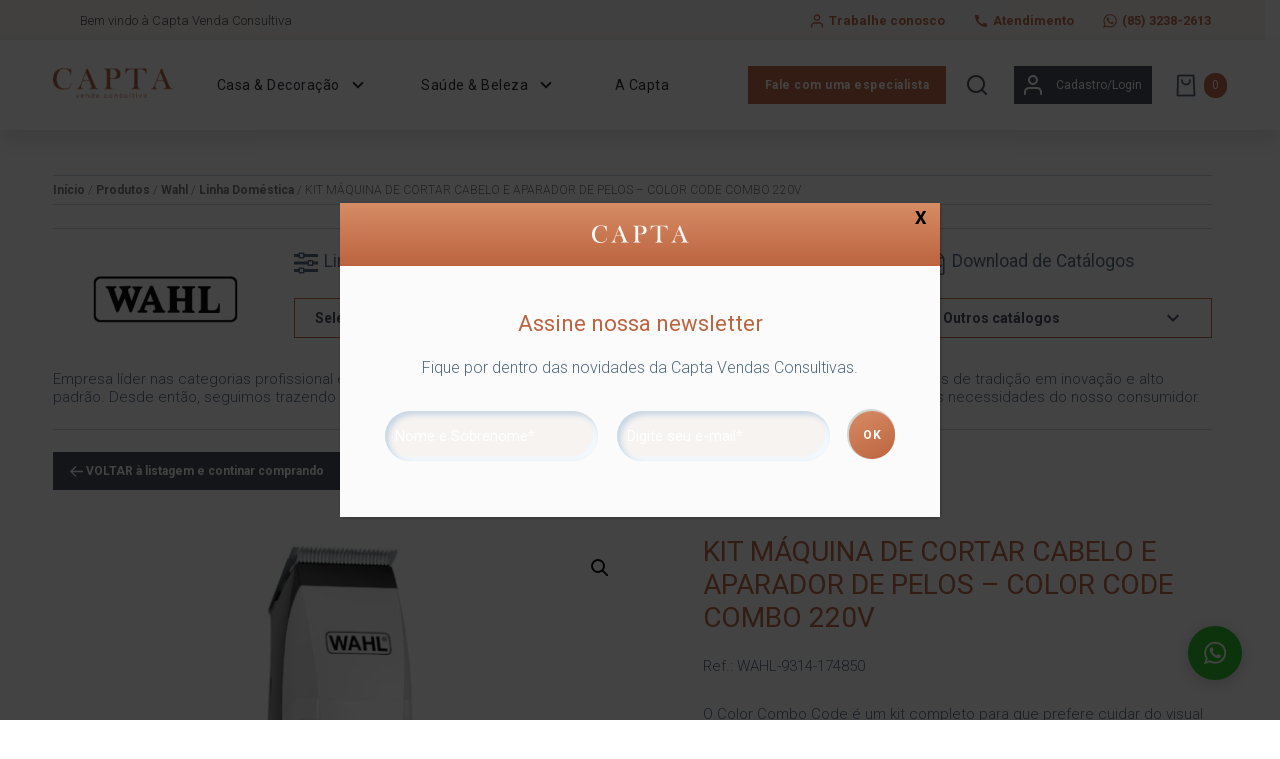

--- FILE ---
content_type: text/html; charset=UTF-8
request_url: https://captacomercial.com.br/produtos/kit-maquina-de-cortar-cabelo-e-aparador-de-pelos-color-code-combo-220v/
body_size: 28780
content:
<!DOCTYPE html>
<html lang="pt-BR" class="no-js no-svg">
<head>
<!-- Google Tag Manager -->
<script>(function(w,d,s,l,i){w[l]=w[l]||[];w[l].push({'gtm.start':
new Date().getTime(),event:'gtm.js'});var f=d.getElementsByTagName(s)[0],
j=d.createElement(s),dl=l!='dataLayer'?'&l='+l:'';j.async=true;j.src=
'https://www.googletagmanager.com/gtm.js?id='+i+dl;f.parentNode.insertBefore(j,f);
})(window,document,'script','dataLayer','GTM-P4Q2V83');</script>
<!-- End Google Tag Manager -->
    <meta charset="UTF-8">
    <meta name="viewport" content="width=device-width, initial-scale=1">
    <link rel="profile" href="https://gmpg.org/xfn/11">
    <link rel="preconnect" href="https://fonts.gstatic.com">
    <link href="https://fonts.googleapis.com/css2?family=Roboto:wght@100;200;300;400;500;600;700;800;900&display=swap" rel="stylesheet">

    <title>KIT MÁQUINA DE CORTAR CABELO E APARADOR DE PELOS &#8211; COLOR CODE COMBO 220V &#8211; Capta Venda Consultiva</title>
<svg style="position: absolute; width: 0; height: 0; overflow: hidden;" version="1.1" xmlns="http://www.w3.org/2000/svg" xmlns:xlink="http://www.w3.org/1999/xlink">
	<defs>
		<symbol id="ArrowRight" viewBox="0 0 20 20">
			<path d="M16.172 9l-6.071-6.071 1.414-1.414 8.485 8.485-8.485 8.485-1.414-1.414 6.071-6.071h-16.172v-2z"></path>
			</symbol><symbol id="iconTree" viewBox="0 0 32 32">
			<path d="M30.5 24h-0.5v-6.5c0-1.93-1.57-3.5-3.5-3.5h-8.5v-4h0.5c0.825 0 1.5-0.675 1.5-1.5v-5c0-0.825-0.675-1.5-1.5-1.5h-5c-0.825 0-1.5 0.675-1.5 1.5v5c0 0.825 0.675 1.5 1.5 1.5h0.5v4h-8.5c-1.93 0-3.5 1.57-3.5 3.5v6.5h-0.5c-0.825 0-1.5 0.675-1.5 1.5v5c0 0.825 0.675 1.5 1.5 1.5h5c0.825 0 1.5-0.675 1.5-1.5v-5c0-0.825-0.675-1.5-1.5-1.5h-0.5v-6h8v6h-0.5c-0.825 0-1.5 0.675-1.5 1.5v5c0 0.825 0.675 1.5 1.5 1.5h5c0.825 0 1.5-0.675 1.5-1.5v-5c0-0.825-0.675-1.5-1.5-1.5h-0.5v-6h8v6h-0.5c-0.825 0-1.5 0.675-1.5 1.5v5c0 0.825 0.675 1.5 1.5 1.5h5c0.825 0 1.5-0.675 1.5-1.5v-5c0-0.825-0.675-1.5-1.5-1.5zM6 30h-4v-4h4v4zM18 30h-4v-4h4v4zM14 8v-4h4v4h-4zM30 30h-4v-4h4v4z"></path>
			</symbol><symbol id="iconEqualizer" viewBox="0 0 32 32">
			<path d="M14 4v-0.5c0-0.825-0.675-1.5-1.5-1.5h-5c-0.825 0-1.5 0.675-1.5 1.5v0.5h-6v4h6v0.5c0 0.825 0.675 1.5 1.5 1.5h5c0.825 0 1.5-0.675 1.5-1.5v-0.5h18v-4h-18zM8 8v-4h4v4h-4zM26 13.5c0-0.825-0.675-1.5-1.5-1.5h-5c-0.825 0-1.5 0.675-1.5 1.5v0.5h-18v4h18v0.5c0 0.825 0.675 1.5 1.5 1.5h5c0.825 0 1.5-0.675 1.5-1.5v-0.5h6v-4h-6v-0.5zM20 18v-4h4v4h-4zM14 23.5c0-0.825-0.675-1.5-1.5-1.5h-5c-0.825 0-1.5 0.675-1.5 1.5v0.5h-6v4h6v0.5c0 0.825 0.675 1.5 1.5 1.5h5c0.825 0 1.5-0.675 1.5-1.5v-0.5h18v-4h-18v-0.5zM8 28v-4h4v4h-4z"></path>
			</symbol><symbol id="iconKeyboardArrowDown" viewBox="0 0 24 24">
			<path d="M7.406 8.578l4.594 4.594 4.594-4.594 1.406 1.406-6 6-6-6z"></path>
			</symbol><symbol id="iconFilePdf" viewBox="0 0 32 32">
			<path d="M26.313 18.421c-0.427-0.42-1.372-0.643-2.812-0.662-0.974-0.011-2.147 0.075-3.38 0.248-0.552-0.319-1.122-0.665-1.568-1.083-1.202-1.122-2.205-2.68-2.831-4.394 0.041-0.16 0.075-0.301 0.108-0.444 0 0 0.677-3.846 0.498-5.146-0.025-0.178-0.040-0.23-0.088-0.369l-0.059-0.151c-0.184-0.425-0.545-0.875-1.111-0.85l-0.341-0.011c-0.631 0-1.146 0.323-1.281 0.805-0.411 1.514 0.013 3.778 0.781 6.711l-0.197 0.478c-0.55 1.34-1.238 2.689-1.846 3.88l-0.079 0.155c-0.639 1.251-1.22 2.313-1.745 3.213l-0.543 0.287c-0.040 0.021-0.97 0.513-1.188 0.645-1.852 1.106-3.079 2.361-3.282 3.357-0.065 0.318-0.017 0.725 0.313 0.913l0.525 0.264c0.228 0.114 0.468 0.172 0.714 0.172 1.319 0 2.85-1.643 4.959-5.324 2.435-0.793 5.208-1.452 7.638-1.815 1.852 1.043 4.129 1.767 5.567 1.767 0.255 0 0.475-0.024 0.654-0.072 0.276-0.073 0.508-0.23 0.65-0.444 0.279-0.42 0.335-0.998 0.26-1.59-0.023-0.176-0.163-0.393-0.315-0.541zM6.614 25.439c0.241-0.658 1.192-1.958 2.6-3.111 0.088-0.072 0.306-0.276 0.506-0.466-1.472 2.348-2.458 3.283-3.106 3.577zM14.951 6.24c0.424 0 0.665 1.069 0.685 2.070s-0.214 1.705-0.505 2.225c-0.241-0.77-0.357-1.984-0.357-2.778 0 0-0.018-1.517 0.177-1.517v0zM12.464 19.922c0.295-0.529 0.603-1.086 0.917-1.677 0.765-1.447 1.249-2.58 1.609-3.511 0.716 1.303 1.608 2.41 2.656 3.297 0.131 0.111 0.269 0.222 0.415 0.333-2.132 0.422-3.974 0.935-5.596 1.558v0zM25.903 19.802c-0.13 0.081-0.502 0.128-0.741 0.128-0.772 0-1.727-0.353-3.066-0.927 0.515-0.038 0.986-0.057 1.409-0.057 0.774 0 1.004-0.003 1.761 0.19s0.767 0.585 0.637 0.667v0z"></path>
			<path d="M28.681 7.159c-0.694-0.947-1.662-2.053-2.724-3.116s-2.169-2.030-3.116-2.724c-1.612-1.182-2.393-1.319-2.841-1.319h-15.5c-1.378 0-2.5 1.121-2.5 2.5v27c0 1.378 1.121 2.5 2.5 2.5h23c1.378 0 2.5-1.122 2.5-2.5v-19.5c0-0.448-0.137-1.23-1.319-2.841v0zM24.543 5.457c0.959 0.959 1.712 1.825 2.268 2.543h-4.811v-4.811c0.718 0.556 1.584 1.309 2.543 2.268v0zM28 29.5c0 0.271-0.229 0.5-0.5 0.5h-23c-0.271 0-0.5-0.229-0.5-0.5v-27c0-0.271 0.229-0.5 0.5-0.5 0 0 15.499-0 15.5 0v7c0 0.552 0.448 1 1 1h7v19.5z"></path>
			</symbol><symbol id="iconSearchLine" viewBox="0 0 24 24">
			<path d="M16.041 15.856c-0.034 0.026-0.067 0.055-0.099 0.087s-0.060 0.064-0.087 0.099c-1.258 1.213-2.969 1.958-4.855 1.958-1.933 0-3.682-0.782-4.95-2.050s-2.050-3.017-2.050-4.95 0.782-3.682 2.050-4.95 3.017-2.050 4.95-2.050 3.682 0.782 4.95 2.050 2.050 3.017 2.050 4.95c0 1.886-0.745 3.597-1.959 4.856zM21.707 20.293l-3.675-3.675c1.231-1.54 1.968-3.493 1.968-5.618 0-2.485-1.008-4.736-2.636-6.364s-3.879-2.636-6.364-2.636-4.736 1.008-6.364 2.636-2.636 3.879-2.636 6.364 1.008 4.736 2.636 6.364 3.879 2.636 6.364 2.636c2.125 0 4.078-0.737 5.618-1.968l3.675 3.675c0.391 0.391 1.024 0.391 1.414 0s0.391-1.024 0-1.414z"></path>
			</symbol><symbol id="iconUserLine" viewBox="0 0 24 24">
			<path d="M21 21v-2c0-1.38-0.561-2.632-1.464-3.536s-2.156-1.464-3.536-1.464h-8c-1.38 0-2.632 0.561-3.536 1.464s-1.464 2.156-1.464 3.536v2c0 0.552 0.448 1 1 1s1-0.448 1-1v-2c0-0.829 0.335-1.577 0.879-2.121s1.292-0.879 2.121-0.879h8c0.829 0 1.577 0.335 2.121 0.879s0.879 1.292 0.879 2.121v2c0 0.552 0.448 1 1 1s1-0.448 1-1zM17 7c0-1.38-0.561-2.632-1.464-3.536s-2.156-1.464-3.536-1.464-2.632 0.561-3.536 1.464-1.464 2.156-1.464 3.536 0.561 2.632 1.464 3.536 2.156 1.464 3.536 1.464 2.632-0.561 3.536-1.464 1.464-2.156 1.464-3.536zM15 7c0 0.829-0.335 1.577-0.879 2.121s-1.292 0.879-2.121 0.879-1.577-0.335-2.121-0.879-0.879-1.292-0.879-2.121 0.335-1.577 0.879-2.121 1.292-0.879 2.121-0.879 1.577 0.335 2.121 0.879 0.879 1.292 0.879 2.121z"></path>
			</symbol><symbol id="ArrowLeft" viewBox="0 0 20 20">
			<path d="M3.828 9l6.071-6.071-1.414-1.414-8.485 8.485 8.485 8.485 1.414-1.414-6.071-6.071h16.172v-2h-16.172z"></path>
			</symbol><symbol id="icon-close" viewBox="0 0 20 20">
			<title>close</title>
			<path d="M10 8.586l-7.071-7.071-1.414 1.414 7.071 7.071-7.071 7.071 1.414 1.414 7.071-7.071 7.071 7.071 1.414-1.414-7.071-7.071 7.071-7.071-1.414-1.414-7.071 7.071z"></path>
			</symbol><symbol id="iconWhatsapp" viewBox="0 0 24 28">
				<path d="M15.391 15.219c0.266 0 2.812 1.328 2.922 1.516 0.031 0.078 0.031 0.172 0.031 0.234 0 0.391-0.125 0.828-0.266 1.188-0.359 0.875-1.813 1.437-2.703 1.437-0.75 0-2.297-0.656-2.969-0.969-2.234-1.016-3.625-2.75-4.969-4.734-0.594-0.875-1.125-1.953-1.109-3.031v-0.125c0.031-1.031 0.406-1.766 1.156-2.469 0.234-0.219 0.484-0.344 0.812-0.344 0.187 0 0.375 0.047 0.578 0.047 0.422 0 0.5 0.125 0.656 0.531 0.109 0.266 0.906 2.391 0.906 2.547 0 0.594-1.078 1.266-1.078 1.625 0 0.078 0.031 0.156 0.078 0.234 0.344 0.734 1 1.578 1.594 2.141 0.719 0.688 1.484 1.141 2.359 1.578 0.109 0.063 0.219 0.109 0.344 0.109 0.469 0 1.25-1.516 1.656-1.516zM12.219 23.5c5.406 0 9.812-4.406 9.812-9.812s-4.406-9.812-9.812-9.812-9.812 4.406-9.812 9.812c0 2.063 0.656 4.078 1.875 5.75l-1.234 3.641 3.781-1.203c1.594 1.047 3.484 1.625 5.391 1.625zM12.219 1.906c6.5 0 11.781 5.281 11.781 11.781s-5.281 11.781-11.781 11.781c-1.984 0-3.953-0.5-5.703-1.469l-6.516 2.094 2.125-6.328c-1.109-1.828-1.687-3.938-1.687-6.078 0-6.5 5.281-11.781 11.781-11.781z">
				</path>
			</symbol><symbol id="iconUserCircle" viewBox="0 0 28 28">
				<path d="M23.797 20.922c-0.406-2.922-1.594-5.516-4.25-5.875-1.375 1.5-3.359 2.453-5.547 2.453s-4.172-0.953-5.547-2.453c-2.656 0.359-3.844 2.953-4.25 5.875 2.172 3.063 5.75 5.078 9.797 5.078s7.625-2.016 9.797-5.078zM20 10c0-3.313-2.688-6-6-6s-6 2.688-6 6 2.688 6 6 6 6-2.688 6-6zM28 14c0 7.703-6.25 14-14 14-7.734 0-14-6.281-14-14 0-7.734 6.266-14 14-14s14 6.266 14 14z">
				</path>
			</symbol><symbol id="iconNewsletter" viewBox="0 0 28 28">
				<path d="M26 23.5v-12c-0.328 0.375-0.688 0.719-1.078 1.031-2.234 1.719-4.484 3.469-6.656 5.281-1.172 0.984-2.625 2.188-4.25 2.188h-0.031c-1.625 0-3.078-1.203-4.25-2.188-2.172-1.813-4.422-3.563-6.656-5.281-0.391-0.313-0.75-0.656-1.078-1.031v12c0 0.266 0.234 0.5 0.5 0.5h23c0.266 0 0.5-0.234 0.5-0.5zM26 7.078c0-0.391 0.094-1.078-0.5-1.078h-23c-0.266 0-0.5 0.234-0.5 0.5 0 1.781 0.891 3.328 2.297 4.438 2.094 1.641 4.188 3.297 6.266 4.953 0.828 0.672 2.328 2.109 3.422 2.109h0.031c1.094 0 2.594-1.437 3.422-2.109 2.078-1.656 4.172-3.313 6.266-4.953 1.016-0.797 2.297-2.531 2.297-3.859zM28 6.5v17c0 1.375-1.125 2.5-2.5 2.5h-23c-1.375 0-2.5-1.125-2.5-2.5v-17c0-1.375 1.125-2.5 2.5-2.5h23c1.375 0 2.5 1.125 2.5 2.5z">
				</path>
			</symbol><symbol id="iconPlay" viewBox="0 0 22 28">
				<path d="M21.625 14.484l-20.75 11.531c-0.484 0.266-0.875 0.031-0.875-0.516v-23c0-0.547 0.391-0.781 0.875-0.516l20.75 11.531c0.484 0.266 0.484 0.703 0 0.969z">
				</path>
			</symbol><symbol id="iconPriceTags" viewBox="0 0 42 32">
				<path d="M40.5 0h-10c-0.691 0-1.574 0.376-2.047 0.87l-1.33 1.34c-0.194 0.196-0.192 0.513 0.004 0.707 0.194 0.194 0.513 0.193 0.707-0.003l1.334-1.346c0.285-0.297 0.92-0.568 1.332-0.568h10c0.275 0 0.5 0.224 0.5 0.5v10.049c0 0.411-0.271 1.046-0.574 1.337l-14.081 13.972c-0.201 0.191-0.535 0.186-0.73-0.008l-2.648-2.649c-0.195-0.195-0.512-0.195-0.707 0s-0.195 0.512 0 0.707l2.648 2.649c0.294 0.293 0.684 0.441 1.074 0.441 0.382 0 0.765-0.141 1.062-0.424l14.082-13.973c0.498-0.478 0.874-1.361 0.874-2.052v-10.049c0-0.827-0.673-1.5-1.5-1.5zM39.038 5c0-1.103-0.897-2-2-2s-2 0.897-2 2 0.897 2 2 2 2-0.897 2-2zM36.038 5c0-0.551 0.448-1 1-1s1 0.449 1 1-0.448 1-1 1-1-0.449-1-1zM16.462 4c-0.691 0-1.574 0.376-2.048 0.87l-13.993 14.131c-0.568 0.592-0.56 1.547 0.021 2.128l10.428 10.428c0.285 0.286 0.667 0.443 1.076 0.443 0.396 0 0.77-0.149 1.059-0.426l14.081-13.972c0.499-0.478 0.876-1.361 0.876-2.053v-10.049c0-0.827-0.673-1.5-1.5-1.5h-10zM27 5.5v10.049c0 0.412-0.309 1.046-0.612 1.337l-14.081 13.972c-0.195 0.185-0.54 0.181-0.729-0.008l-10.429-10.427c-0.195-0.196-0.199-0.53-0.013-0.723l13.994-14.132c0.285-0.297 0.92-0.568 1.332-0.568h10c0.275 0 0.538 0.224 0.538 0.5zM23 7c-1.103 0-2 0.897-2 2s0.897 2 2 2 2-0.897 2-2-0.897-2-2-2zM23 10c-0.552 0-1-0.449-1-1s0.448-1 1-1 1 0.449 1 1-0.448 1-1 1z">
				</path>
			</symbol><symbol id="iconFemale" viewBox="0 0 36 32">
				<path d="M22.22 20.726c-0.157-0.024-0.317 0.038-0.425 0.155-0.109 0.116-0.156 0.278-0.126 0.435 0.276 1.45 1.205 3.44 4.057 4.679 0.338 0.146 0.86 0.26 1.522 0.403 2.478 0.536 6.622 1.434 7.64 5.232 0.060 0.223 0.262 0.37 0.483 0.37 0.043 0 0.086-0.006 0.13-0.017 0.267-0.072 0.425-0.346 0.354-0.613-1.177-4.387-5.872-5.404-8.395-5.95-0.584-0.127-1.089-0.236-1.336-0.344-1.714-0.744-2.821-1.848-3.301-3.286 4.762 0.354 6.918-1.543 7.013-1.629 0.118-0.107 0.179-0.266 0.161-0.425s-0.11-0.3-0.249-0.38c-2.748-1.57-2.748-6.995-2.748-9.038 0-5.713-3.848-10.242-8.781-10.313-0.014-0.001-0.121-0.003-0.141-0.003 0 0 0 0-0.001 0-5.005 0.028-9.077 4.562-9.077 10.108 0 2.043 0 7.469-2.748 9.038-0.145 0.083-0.238 0.232-0.251 0.398-0.012 0.166 0.060 0.328 0.191 0.431 0.138 0.107 3.188 2.441 6.941 1.732-0.502 1.378-1.594 2.438-3.258 3.161-0.241 0.105-0.721 0.22-1.277 0.352-2.54 0.604-7.269 1.729-8.453 6.147-0.071 0.268 0.087 0.541 0.354 0.613 0.271 0.067 0.541-0.088 0.613-0.354 1.029-3.844 5.217-4.839 7.718-5.435 0.627-0.149 1.122-0.267 1.444-0.406 2.852-1.239 3.78-3.229 4.057-4.679 0.033-0.173-0.027-0.351-0.159-0.467-0.131-0.117-0.312-0.157-0.482-0.104-2.707 0.852-5.208-0.32-6.301-0.97 2.611-2.186 2.611-7.217 2.611-9.457 0-4.997 3.626-9.083 8.12-9.11 0.005 0 0.102 0.006 0.106 0.006 4.432 0.063 7.774 4.066 7.774 9.312 0 2.241 0 7.283 2.622 9.469-0.903 0.516-2.962 1.351-6.402 0.939z">
				</path>
			</symbol><symbol id="iconMale" viewBox="0 0 36 32">
				<path d="M0.5 31.983c0.268 0.067 0.542-0.088 0.612-0.354 1.030-3.843 5.216-4.839 7.718-5.435 0.627-0.149 1.122-0.267 1.444-0.406 2.85-1.237 3.779-3.227 4.057-4.679 0.034-0.175-0.029-0.355-0.165-0.473-1.484-1.281-2.736-3.204-3.526-5.416-0.022-0.063-0.057-0.121-0.103-0.171-1.045-1.136-1.645-2.337-1.645-3.294 0-0.559 0.211-0.934 0.686-1.217 0.145-0.087 0.236-0.24 0.243-0.408 0.221-5.094 3.849-9.104 8.299-9.13 0.005 0 0.102 0.007 0.107 0.007 4.472 0.062 8.077 4.158 8.206 9.324 0.004 0.143 0.068 0.277 0.178 0.369 0.313 0.265 0.459 0.601 0.459 1.057 0 0.801-0.427 1.786-1.201 2.772-0.037 0.047-0.065 0.101-0.084 0.158-0.8 2.536-2.236 4.775-3.938 6.145-0.144 0.116-0.212 0.302-0.178 0.483 0.278 1.451 1.207 3.44 4.057 4.679 0.337 0.146 0.86 0.26 1.523 0.403 2.477 0.536 6.622 1.435 7.639 5.232 0.060 0.223 0.262 0.37 0.482 0.37 0.043 0 0.086-0.006 0.13-0.017 0.267-0.072 0.425-0.346 0.354-0.613-1.175-4.387-5.871-5.404-8.393-5.95-0.585-0.127-1.090-0.236-1.336-0.344-1.86-0.808-3.006-2.039-3.411-3.665 1.727-1.483 3.172-3.771 3.998-6.337 0.877-1.14 1.359-2.314 1.359-3.317 0-0.669-0.216-1.227-0.644-1.663-0.238-5.604-4.237-10.017-9.2-10.088l-0.149-0.002c-4.873 0.026-8.889 4.323-9.24 9.83-0.626 0.46-0.944 1.105-0.944 1.924 0 1.183 0.669 2.598 1.84 3.896 0.809 2.223 2.063 4.176 3.556 5.543-0.403 1.632-1.55 2.867-3.414 3.676-0.241 0.105-0.721 0.22-1.277 0.352-2.541 0.604-7.269 1.729-8.453 6.147-0.071 0.267 0.087 0.54 0.354 0.612z">
				</path>
			</symbol><symbol id="iconBag" viewBox="0 0 24 24">
				<path d="M19 5h-14l1.5-2h11zM21.794 5.392l-2.994-3.992c-0.196-0.261-0.494-0.399-0.8-0.4h-12c-0.326 0-0.616 0.156-0.8 0.4l-2.994 3.992c-0.043 0.056-0.081 0.117-0.111 0.182-0.065 0.137-0.096 0.283-0.095 0.426v14c0 0.828 0.337 1.58 0.879 2.121s1.293 0.879 2.121 0.879h14c0.828 0 1.58-0.337 2.121-0.879s0.879-1.293 0.879-2.121v-14c0-0.219-0.071-0.422-0.189-0.585-0.004-0.005-0.007-0.010-0.011-0.015zM4 7h16v13c0 0.276-0.111 0.525-0.293 0.707s-0.431 0.293-0.707 0.293h-14c-0.276 0-0.525-0.111-0.707-0.293s-0.293-0.431-0.293-0.707zM15 10c0 0.829-0.335 1.577-0.879 2.121s-1.292 0.879-2.121 0.879-1.577-0.335-2.121-0.879-0.879-1.292-0.879-2.121c0-0.552-0.448-1-1-1s-1 0.448-1 1c0 1.38 0.561 2.632 1.464 3.536s2.156 1.464 3.536 1.464 2.632-0.561 3.536-1.464 1.464-2.156 1.464-3.536c0-0.552-0.448-1-1-1s-1 0.448-1 1z">
				</path>
			</symbol><symbol id="iconBasket" viewBox="0 0 42 32">
				<path d="M39.5 14h-37c-0.154 0-0.3 0.071-0.395 0.192s-0.128 0.279-0.091 0.429l4.006 16.017c0.096 0.337 0.391 1.362 1.48 1.362h27c1.093 0 1.385-1.026 1.485-1.379l4-16c0.037-0.149 0.004-0.308-0.091-0.429s-0.24-0.192-0.394-0.192zM35.020 30.363c-0.182 0.637-0.37 0.637-0.52 0.637h-27c-0.149 0-0.336 0-0.515-0.621l-3.844-15.379h35.719l-3.84 15.363zM18.5 28c0.276 0 0.5-0.224 0.5-0.5v-9c0-0.276-0.224-0.5-0.5-0.5s-0.5 0.224-0.5 0.5v9c0 0.276 0.224 0.5 0.5 0.5zM11.499 28c0.019 0 0.037-0.001 0.057-0.003 0.274-0.031 0.472-0.278 0.441-0.552l-1-9c-0.030-0.275-0.27-0.469-0.553-0.442-0.274 0.031-0.472 0.278-0.441 0.552l1 9c0.028 0.256 0.245 0.445 0.496 0.445zM24.5 28c0.276 0 0.5-0.224 0.5-0.5v-9c0-0.276-0.224-0.5-0.5-0.5s-0.5 0.224-0.5 0.5v9c0 0.276 0.224 0.5 0.5 0.5zM30.444 27.997c0.020 0.002 0.038 0.003 0.057 0.003 0.251 0 0.468-0.189 0.496-0.445l1-9c0.030-0.274-0.167-0.521-0.441-0.552-0.287-0.028-0.522 0.167-0.553 0.442l-1 9c-0.030 0.274 0.167 0.521 0.441 0.552zM34.5 12c0.116 0 0.232-0.040 0.327-0.122 0.209-0.181 0.231-0.496 0.051-0.705l-9.5-11c-0.181-0.21-0.496-0.231-0.705-0.052-0.209 0.181-0.231 0.496-0.051 0.705l9.5 11c0.099 0.115 0.238 0.174 0.378 0.174zM17.816 0.113c-0.213-0.173-0.528-0.144-0.703 0.071l-9 11c-0.175 0.213-0.144 0.528 0.070 0.704 0.093 0.075 0.206 0.112 0.317 0.112 0.145 0 0.288-0.062 0.387-0.184l9-11c0.175-0.213 0.143-0.528-0.071-0.703zM41.5 10h-4c-0.276 0-0.5 0.224-0.5 0.5s0.224 0.5 0.5 0.5h4c0.276 0 0.5-0.224 0.5-0.5s-0.224-0.5-0.5-0.5zM13.5 11h16c0.276 0 0.5-0.224 0.5-0.5s-0.224-0.5-0.5-0.5h-16c-0.276 0-0.5 0.224-0.5 0.5s0.224 0.5 0.5 0.5zM0.5 11h5c0.276 0 0.5-0.224 0.5-0.5s-0.224-0.5-0.5-0.5h-5c-0.276 0-0.5 0.224-0.5 0.5s0.224 0.5 0.5 0.5z">
				</path>
			</symbol><symbol id="iconInstagram" viewBox="0 0 32 32">
				<path d="M16 2.881c4.275 0 4.781 0.019 6.462 0.094 1.563 0.069 2.406 0.331 2.969 0.55 0.744 0.288 1.281 0.638 1.837 1.194 0.563 0.563 0.906 1.094 1.2 1.838 0.219 0.563 0.481 1.412 0.55 2.969 0.075 1.688 0.094 2.194 0.094 6.463s-0.019 4.781-0.094 6.463c-0.069 1.563-0.331 2.406-0.55 2.969-0.288 0.744-0.637 1.281-1.194 1.837-0.563 0.563-1.094 0.906-1.837 1.2-0.563 0.219-1.413 0.481-2.969 0.55-1.688 0.075-2.194 0.094-6.463 0.094s-4.781-0.019-6.463-0.094c-1.563-0.069-2.406-0.331-2.969-0.55-0.744-0.288-1.281-0.637-1.838-1.194-0.563-0.563-0.906-1.094-1.2-1.837-0.219-0.563-0.481-1.413-0.55-2.969-0.075-1.688-0.094-2.194-0.094-6.463s0.019-4.781 0.094-6.463c0.069-1.563 0.331-2.406 0.55-2.969 0.288-0.744 0.638-1.281 1.194-1.838 0.563-0.563 1.094-0.906 1.838-1.2 0.563-0.219 1.412-0.481 2.969-0.55 1.681-0.075 2.188-0.094 6.463-0.094zM16 0c-4.344 0-4.887 0.019-6.594 0.094-1.7 0.075-2.869 0.35-3.881 0.744-1.056 0.412-1.95 0.956-2.837 1.85-0.894 0.888-1.438 1.781-1.85 2.831-0.394 1.019-0.669 2.181-0.744 3.881-0.075 1.713-0.094 2.256-0.094 6.6s0.019 4.887 0.094 6.594c0.075 1.7 0.35 2.869 0.744 3.881 0.413 1.056 0.956 1.95 1.85 2.837 0.887 0.887 1.781 1.438 2.831 1.844 1.019 0.394 2.181 0.669 3.881 0.744 1.706 0.075 2.25 0.094 6.594 0.094s4.888-0.019 6.594-0.094c1.7-0.075 2.869-0.35 3.881-0.744 1.050-0.406 1.944-0.956 2.831-1.844s1.438-1.781 1.844-2.831c0.394-1.019 0.669-2.181 0.744-3.881 0.075-1.706 0.094-2.25 0.094-6.594s-0.019-4.887-0.094-6.594c-0.075-1.7-0.35-2.869-0.744-3.881-0.394-1.063-0.938-1.956-1.831-2.844-0.887-0.887-1.781-1.438-2.831-1.844-1.019-0.394-2.181-0.669-3.881-0.744-1.712-0.081-2.256-0.1-6.6-0.1v0z"></path>
				<path d="M16 7.781c-4.537 0-8.219 3.681-8.219 8.219s3.681 8.219 8.219 8.219 8.219-3.681 8.219-8.219c0-4.537-3.681-8.219-8.219-8.219zM16 21.331c-2.944 0-5.331-2.387-5.331-5.331s2.387-5.331 5.331-5.331c2.944 0 5.331 2.387 5.331 5.331s-2.387 5.331-5.331 5.331z"></path>
				<path d="M26.462 7.456c0 1.060-0.859 1.919-1.919 1.919s-1.919-0.859-1.919-1.919c0-1.060 0.859-1.919 1.919-1.919s1.919 0.859 1.919 1.919z"></path>
				</symbol><symbol id="iconFacebook" viewBox="0 0 32 32">
				<path d="M19 6h5v-6h-5c-3.86 0-7 3.14-7 7v3h-4v6h4v16h6v-16h5l1-6h-6v-3c0-0.542 0.458-1 1-1z"></path>
			</symbol><symbol id="iconTwitter" viewBox="0 0 32 32">
				<path d="M32 7.075c-1.175 0.525-2.444 0.875-3.769 1.031 1.356-0.813 2.394-2.1 2.887-3.631-1.269 0.75-2.675 1.3-4.169 1.594-1.2-1.275-2.906-2.069-4.794-2.069-3.625 0-6.563 2.938-6.563 6.563 0 0.512 0.056 1.012 0.169 1.494-5.456-0.275-10.294-2.888-13.531-6.862-0.563 0.969-0.887 2.1-0.887 3.3 0 2.275 1.156 4.287 2.919 5.463-1.075-0.031-2.087-0.331-2.975-0.819 0 0.025 0 0.056 0 0.081 0 3.181 2.263 5.838 5.269 6.437-0.55 0.15-1.131 0.231-1.731 0.231-0.425 0-0.831-0.044-1.237-0.119 0.838 2.606 3.263 4.506 6.131 4.563-2.25 1.762-5.075 2.813-8.156 2.813-0.531 0-1.050-0.031-1.569-0.094 2.913 1.869 6.362 2.95 10.069 2.95 12.075 0 18.681-10.006 18.681-18.681 0-0.287-0.006-0.569-0.019-0.85 1.281-0.919 2.394-2.075 3.275-3.394z">
				</path>
				</symbol><symbol id="iconYoutube" viewBox="0 0 32 32">
				<path d="M31.681 9.6c0 0-0.313-2.206-1.275-3.175-1.219-1.275-2.581-1.281-3.206-1.356-4.475-0.325-11.194-0.325-11.194-0.325h-0.012c0 0-6.719 0-11.194 0.325-0.625 0.075-1.987 0.081-3.206 1.356-0.963 0.969-1.269 3.175-1.269 3.175s-0.319 2.588-0.319 5.181v2.425c0 2.587 0.319 5.181 0.319 5.181s0.313 2.206 1.269 3.175c1.219 1.275 2.819 1.231 3.531 1.369 2.563 0.244 10.881 0.319 10.881 0.319s6.725-0.012 11.2-0.331c0.625-0.075 1.988-0.081 3.206-1.356 0.962-0.969 1.275-3.175 1.275-3.175s0.319-2.587 0.319-5.181v-2.425c-0.006-2.588-0.325-5.181-0.325-5.181zM12.694 20.15v-8.994l8.644 4.513-8.644 4.481z">
				</path>
				</symbol><symbol id="iconLinkedin" viewBox="0 0 32 32">
				<path d="M12 12h5.535v2.837h0.079c0.77-1.381 2.655-2.837 5.464-2.837 5.842 0 6.922 3.637 6.922 8.367v9.633h-5.769v-8.54c0-2.037-0.042-4.657-3.001-4.657-3.005 0-3.463 2.218-3.463 4.509v8.688h-5.767v-18z"></path>
				<path d="M2 12h6v18h-6v-18z"></path>
				<path d="M8 7c0 1.657-1.343 3-3 3s-3-1.343-3-3c0-1.657 1.343-3 3-3s3 1.343 3 3z">
				</path>
				</symbol><symbol id="iconSpotify" viewBox="0 0 32 32">
				<path d="M16 0c-8.8 0-16 7.2-16 16s7.2 16 16 16 16-7.2 16-16-7.119-16-16-16zM23.363 23.119c-0.319 0.481-0.881 0.637-1.363 0.319-3.762-2.319-8.481-2.8-14.081-1.519-0.563 0.163-1.037-0.238-1.2-0.719-0.162-0.563 0.237-1.038 0.719-1.2 6.081-1.363 11.363-0.8 15.519 1.762 0.563 0.238 0.644 0.875 0.406 1.356zM25.281 18.719c-0.4 0.563-1.119 0.8-1.681 0.4-4.319-2.637-10.881-3.438-15.919-1.837-0.638 0.163-1.362-0.163-1.519-0.8-0.162-0.637 0.162-1.363 0.8-1.519 5.838-1.762 13.037-0.881 18 2.163 0.475 0.238 0.719 1.038 0.319 1.594zM25.438 14.238c-5.119-3.037-13.681-3.363-18.563-1.838-0.8 0.238-1.6-0.238-1.838-0.963-0.237-0.8 0.237-1.6 0.963-1.838 5.681-1.681 15.038-1.363 20.962 2.162 0.719 0.4 0.962 1.363 0.563 2.081-0.406 0.556-1.363 0.794-2.087 0.394z">
				</path>
				</symbol><symbol id="iconPinterest" viewBox="0 0 24 28">
					<path d="M24 14c0 6.625-5.375 12-12 12-1.188 0-2.312-0.172-3.406-0.5 0.453-0.719 0.969-1.641 1.219-2.562 0 0 0.141-0.531 0.844-3.297 0.406 0.797 1.625 1.5 2.922 1.5 3.859 0 6.484-3.516 6.484-8.234 0-3.547-3.016-6.875-7.609-6.875-5.688 0-8.563 4.094-8.563 7.5 0 2.063 0.781 3.906 2.453 4.594 0.266 0.109 0.516 0 0.594-0.313 0.063-0.203 0.187-0.734 0.25-0.953 0.078-0.313 0.047-0.406-0.172-0.672-0.484-0.578-0.797-1.313-0.797-2.359 0-3.031 2.266-5.75 5.906-5.75 3.219 0 5 1.969 5 4.609 0 3.453-1.531 6.375-3.813 6.375-1.25 0-2.188-1.031-1.891-2.312 0.359-1.516 1.062-3.156 1.062-4.25 0-0.984-0.531-1.813-1.625-1.813-1.281 0-2.312 1.328-2.312 3.109 0 0 0 1.141 0.391 1.906-1.313 5.563-1.547 6.531-1.547 6.531-0.219 0.906-0.234 1.922-0.203 2.766-4.234-1.859-7.187-6.078-7.187-11 0-6.625 5.375-12 12-12s12 5.375 12 12z">
					</path>
				</symbol><symbol id="iconStar" viewBox="0 0 26 28">
				<path d="M26 10.109c0 0.281-0.203 0.547-0.406 0.75l-5.672 5.531 1.344 7.812c0.016 0.109 0.016 0.203 0.016 0.313 0 0.406-0.187 0.781-0.641 0.781-0.219 0-0.438-0.078-0.625-0.187l-7.016-3.687-7.016 3.687c-0.203 0.109-0.406 0.187-0.625 0.187-0.453 0-0.656-0.375-0.656-0.781 0-0.109 0.016-0.203 0.031-0.313l1.344-7.812-5.688-5.531c-0.187-0.203-0.391-0.469-0.391-0.75 0-0.469 0.484-0.656 0.875-0.719l7.844-1.141 3.516-7.109c0.141-0.297 0.406-0.641 0.766-0.641s0.625 0.344 0.766 0.641l3.516 7.109 7.844 1.141c0.375 0.063 0.875 0.25 0.875 0.719z">
				</path>
			</symbol><symbol id="iconHeart" viewBox="0 0 32 32">
				<path d="M29.193 5.265c-3.629-3.596-9.432-3.671-13.191-0.288-3.76-3.383-9.561-3.308-13.192 0.288-3.741 3.704-3.741 9.709 0 13.415 1.069 1.059 11.053 10.941 11.053 10.941 1.183 1.172 3.096 1.172 4.278 0 0 0 10.932-10.822 11.053-10.941 3.742-3.706 3.742-9.711-0.001-13.415zM27.768 17.268l-11.053 10.941c-0.393 0.391-1.034 0.391-1.425 0l-11.053-10.941c-2.95-2.92-2.95-7.671 0-10.591 2.844-2.815 7.416-2.914 10.409-0.222l1.356 1.22 1.355-1.22c2.994-2.692 7.566-2.594 10.41 0.222 2.95 2.919 2.95 7.67 0.001 10.591zM9.253 7.501c0.277 0 0.5 0.224 0.5 0.5s-0.224 0.5-0.5 0.5h-0.001c-1.794 0-3.249 1.455-3.249 3.249v0.001c0 0.276-0.224 0.5-0.5 0.5s-0.5-0.224-0.5-0.5v0c0-2.346 1.901-4.247 4.246-4.249 0.002 0 0.002-0.001 0.004-0.001z">
				</path>
			</symbol><symbol id="iconTruck" viewBox="0 0 32 32">
				<path d="M24.832 11.445c-0.186-0.278-0.498-0.445-0.832-0.445h-1c-0.553 0-1 0.447-1 1v6c0 0.553 0.447 1 1 1h4c0.553 0 1-0.447 1-1v-1.5c0-0.197-0.059-0.391-0.168-0.555l-3-4.5zM27 18h-4v-6h1l3 4.5v1.5zM31.496 15.336l-4-6c-0.558-0.837-1.492-1.336-2.496-1.336h-4v-2c0-1.654-1.346-3-3-3h-15c-1.654 0-3 1.346-3 3v11c0 1.654 1.346 3 3 3v0 3c0 1.654 1.346 3 3 3h1.142c0.447 1.721 2 3 3.859 3 1.857 0 3.41-1.279 3.857-3h5.282c0.447 1.721 2 3 3.859 3 1.857 0 3.41-1.279 3.857-3h1.144c1.654 0 3-1.346 3-3v-6c0-0.594-0.174-1.17-0.504-1.664zM3 18c-0.552 0-1-0.447-1-1v-11c0-0.553 0.448-1 1-1h15c0.553 0 1 0.447 1 1v11c0 0.553-0.447 1-1 1h-15zM11.001 27c-1.105 0-2-0.896-2-2s0.895-2 2-2c1.104 0 2 0.896 2 2s-0.897 2-2 2zM24 27c-1.105 0-2-0.896-2-2s0.895-2 2-2c1.104 0 2 0.896 2 2s-0.896 2-2 2zM30 23c0 0.553-0.447 1-1 1h-1.143c-0.447-1.721-2-3-3.857-3-1.859 0-3.412 1.279-3.859 3h-5.282c-0.447-1.721-2-3-3.857-3-1.859 0-3.412 1.279-3.859 3h-1.143c-0.552 0-1-0.447-1-1v-3h13c1.654 0 3-1.346 3-3v-7h4c0.334 0 0.646 0.167 0.832 0.445l4 6c0.109 0.164 0.168 0.358 0.168 0.555v6z">
				</path>
			</symbol><symbol id="iconLoop" viewBox="0 0 24 24">
				<path d="M17.016 17.016v-4.031h1.969v6h-12v3l-3.984-3.984 3.984-3.984v3h10.031zM6.984 6.984v4.031h-1.969v-6h12v-3l3.984 3.984-3.984 3.984v-3h-10.031z">
				</path>
			</symbol><symbol id="iconSecurity" viewBox="0 0 24 24">
				<path d="M5 12h14c0.276 0 0.525 0.111 0.707 0.293s0.293 0.431 0.293 0.707v7c0 0.276-0.111 0.525-0.293 0.707s-0.431 0.293-0.707 0.293h-14c-0.276 0-0.525-0.111-0.707-0.293s-0.293-0.431-0.293-0.707v-7c0-0.276 0.111-0.525 0.293-0.707s0.431-0.293 0.707-0.293zM18 10v-3c0-1.657-0.673-3.158-1.757-4.243s-2.586-1.757-4.243-1.757-3.158 0.673-4.243 1.757-1.757 2.586-1.757 4.243v3h-1c-0.828 0-1.58 0.337-2.121 0.879s-0.879 1.293-0.879 2.121v7c0 0.828 0.337 1.58 0.879 2.121s1.293 0.879 2.121 0.879h14c0.828 0 1.58-0.337 2.121-0.879s0.879-1.293 0.879-2.121v-7c0-0.828-0.337-1.58-0.879-2.121s-1.293-0.879-2.121-0.879zM8 10v-3c0-1.105 0.447-2.103 1.172-2.828s1.723-1.172 2.828-1.172 2.103 0.447 2.828 1.172 1.172 1.723 1.172 2.828v3z">
				</path>
			</symbol><symbol id="iconSearch" viewBox="0 0 26 28">
				<path d="M18 13c0-3.859-3.141-7-7-7s-7 3.141-7 7 3.141 7 7 7 7-3.141 7-7zM26 26c0 1.094-0.906 2-2 2-0.531 0-1.047-0.219-1.406-0.594l-5.359-5.344c-1.828 1.266-4.016 1.937-6.234 1.937-6.078 0-11-4.922-11-11s4.922-11 11-11 11 4.922 11 11c0 2.219-0.672 4.406-1.937 6.234l5.359 5.359c0.359 0.359 0.578 0.875 0.578 1.406z">
				</path>
			</symbol><symbol id="iconCart" viewBox="0 0 24 24">
				<path d="M17.016 18q0.797 0 1.383 0.609t0.586 1.406-0.586 1.383-1.383 0.586-1.406-0.586-0.609-1.383 0.609-1.406 1.406-0.609zM0.984 2.016h3.281l0.938 1.969h14.813q0.422 0 0.703 0.305t0.281 0.727q0 0.047-0.141 0.469l-3.563 6.469q-0.563 1.031-1.734 1.031h-7.453l-0.891 1.641-0.047 0.141q0 0.234 0.234 0.234h11.578v2.016h-12q-0.797 0-1.383-0.609t-0.586-1.406q0-0.469 0.234-0.938l1.359-2.484-3.609-7.594h-2.016v-1.969zM6.984 18q0.797 0 1.406 0.609t0.609 1.406-0.609 1.383-1.406 0.586-1.383-0.586-0.586-1.383 0.586-1.406 1.383-0.609z"></path>
			</symbol><symbol id="icon-menu" viewBox="0 0 20 20"><title>menu</title><path d="M0 3h20v2h-20v-2zM0 9h20v2h-20v-2zM0 15h20v2h-20v-2z"></path></symbol><symbol id="icon-heart1" viewBox="0 0 32 32">
			<path d="M23.6 2c-3.363 0-6.258 2.736-7.599 5.594-1.342-2.858-4.237-5.594-7.601-5.594-4.637 0-8.4 3.764-8.4 8.401 0 9.433 9.516 11.906 16.001 21.232 6.13-9.268 15.999-12.1 15.999-21.232 0-4.637-3.763-8.401-8.4-8.401z"></path>
			</symbol><symbol id="iconPhone" viewBox="0 0 24 24">
				<path d="M20.016 15.375q0.422 0 0.703 0.281t0.281 0.703v3.469q0 1.172-0.984 1.172-6.984 0-12-5.016t-5.016-12q0-0.984 1.172-0.984h3.469q0.422 0 0.703 0.281t0.281 0.703q0 1.828 0.563 3.516 0.188 0.609-0.234 1.031l-1.922 1.688q2.156 4.5 6.891 6.797l1.547-1.969q0.281-0.281 0.703-0.281 0.234 0 0.328 0.047 1.688 0.563 3.516 0.563z">
				</path>
			</symbol><symbol id="iconLocation" viewBox="0 0 32 32">
			<path d="M16.002 17.746c3.309 0 6-2.692 6-6s-2.691-6-6-6c-3.309 0-6 2.691-6 6s2.691 6 6 6zM16.002 6.746c2.758 0 5 2.242 5 5s-2.242 5-5 5c-2.758 0-5-2.242-5-5s2.242-5 5-5zM16 0c-6.618 0-12 5.316-12 12.001 0 7 6.001 14.161 10.376 19.194 0.016 0.020 0.718 0.805 1.586 0.805 0.002 0 0.073 0 0.077 0 0.867 0 1.57-0.785 1.586-0.805 4.377-5.033 10.377-12.193 10.377-19.194 0-6.685-5.383-12.001-12.002-12.001zM16.117 29.883c-0.021 0.020-0.082 0.064-0.135 0.098-0.010-0.027-0.084-0.086-0.129-0.133-3.665-4.217-9.853-11.334-9.853-17.847 0-5.514 4.487-10.001 10-10.001 5.516 0 10.002 4.487 10.002 10.002 0 6.512-6.188 13.629-9.885 17.881z"></path>
			</symbol><symbol id="icon-cheveron-down" viewBox="0 0 20 20">
			<path d="M9.293 12.95l0.707 0.707 5.657-5.657-1.414-1.414-4.243 4.242-4.243-4.242-1.414 1.414z"></path>
			</symbol><symbol id="iconPDF" viewBox="0 0 32 32">
			<path d="M26.313 18.421c-0.427-0.42-1.372-0.643-2.812-0.662-0.974-0.011-2.147 0.075-3.38 0.248-0.552-0.319-1.122-0.665-1.568-1.083-1.202-1.122-2.205-2.68-2.831-4.394 0.041-0.16 0.075-0.301 0.108-0.444 0 0 0.677-3.846 0.498-5.146-0.025-0.178-0.040-0.23-0.088-0.369l-0.059-0.151c-0.184-0.425-0.545-0.875-1.111-0.85l-0.341-0.011c-0.631 0-1.146 0.323-1.281 0.805-0.411 1.514 0.013 3.778 0.781 6.711l-0.197 0.478c-0.55 1.34-1.238 2.689-1.846 3.88l-0.079 0.155c-0.639 1.251-1.22 2.313-1.745 3.213l-0.543 0.287c-0.040 0.021-0.97 0.513-1.188 0.645-1.852 1.106-3.079 2.361-3.282 3.357-0.065 0.318-0.017 0.725 0.313 0.913l0.525 0.264c0.228 0.114 0.468 0.172 0.714 0.172 1.319 0 2.85-1.643 4.959-5.324 2.435-0.793 5.208-1.452 7.638-1.815 1.852 1.043 4.129 1.767 5.567 1.767 0.255 0 0.475-0.024 0.654-0.072 0.276-0.073 0.508-0.23 0.65-0.444 0.279-0.42 0.335-0.998 0.26-1.59-0.023-0.176-0.163-0.393-0.315-0.541zM6.614 25.439c0.241-0.658 1.192-1.958 2.6-3.111 0.088-0.072 0.306-0.276 0.506-0.466-1.472 2.348-2.458 3.283-3.106 3.577zM14.951 6.24c0.424 0 0.665 1.069 0.685 2.070s-0.214 1.705-0.505 2.225c-0.241-0.77-0.357-1.984-0.357-2.778 0 0-0.018-1.517 0.177-1.517v0zM12.464 19.922c0.295-0.529 0.603-1.086 0.917-1.677 0.765-1.447 1.249-2.58 1.609-3.511 0.716 1.303 1.608 2.41 2.656 3.297 0.131 0.111 0.269 0.222 0.415 0.333-2.132 0.422-3.974 0.935-5.596 1.558v0zM25.903 19.802c-0.13 0.081-0.502 0.128-0.741 0.128-0.772 0-1.727-0.353-3.066-0.927 0.515-0.038 0.986-0.057 1.409-0.057 0.774 0 1.004-0.003 1.761 0.19s0.767 0.585 0.637 0.667v0z"></path>
			<path d="M28.681 7.159c-0.694-0.947-1.662-2.053-2.724-3.116s-2.169-2.030-3.116-2.724c-1.612-1.182-2.393-1.319-2.841-1.319h-15.5c-1.378 0-2.5 1.121-2.5 2.5v27c0 1.378 1.121 2.5 2.5 2.5h23c1.378 0 2.5-1.122 2.5-2.5v-19.5c0-0.448-0.137-1.23-1.319-2.841v0zM24.543 5.457c0.959 0.959 1.712 1.825 2.268 2.543h-4.811v-4.811c0.718 0.556 1.584 1.309 2.543 2.268v0zM28 29.5c0 0.271-0.229 0.5-0.5 0.5h-23c-0.271 0-0.5-0.229-0.5-0.5v-27c0-0.271 0.229-0.5 0.5-0.5 0 0 15.499-0 15.5 0v7c0 0.552 0.448 1 1 1h7v19.5z"></path>
			</symbol><symbol id="iconLocation" viewBox="0 0 32 32">
			<path d="M16 0c-5.523 0-10 4.477-10 10 0 10 10 22 10 22s10-12 10-22c0-5.523-4.477-10-10-10zM16 16c-3.314 0-6-2.686-6-6s2.686-6 6-6 6 2.686 6 6-2.686 6-6 6z"></path>
			</symbol><symbol id="icon-chevron-right" viewBox="0 0 19 28">
			<path d="M17.297 13.703l-11.594 11.594c-0.391 0.391-1.016 0.391-1.406 0l-2.594-2.594c-0.391-0.391-0.391-1.016 0-1.406l8.297-8.297-8.297-8.297c-0.391-0.391-0.391-1.016 0-1.406l2.594-2.594c0.391-0.391 1.016-0.391 1.406 0l11.594 11.594c0.391 0.391 0.391 1.016 0 1.406z"></path>
			</symbol>
	</defs>
</svg>
<meta name='robots' content='max-image-preview:large' />
<script type='application/javascript'>console.log('PixelYourSite Free version 9.2.1');</script>
<link rel='dns-prefetch' href='//s.w.org' />
<link rel="alternate" type="application/rss+xml" title="Feed para Capta Venda Consultiva &raquo;" href="https://captacomercial.com.br/feed/" />
<link rel="alternate" type="application/rss+xml" title="Feed de comentários para Capta Venda Consultiva &raquo;" href="https://captacomercial.com.br/comments/feed/" />
<script type="text/javascript">
window._wpemojiSettings = {"baseUrl":"https:\/\/s.w.org\/images\/core\/emoji\/14.0.0\/72x72\/","ext":".png","svgUrl":"https:\/\/s.w.org\/images\/core\/emoji\/14.0.0\/svg\/","svgExt":".svg","source":{"concatemoji":"https:\/\/captacomercial.com.br\/wp-includes\/js\/wp-emoji-release.min.js?ver=6.0.11"}};
/*! This file is auto-generated */
!function(e,a,t){var n,r,o,i=a.createElement("canvas"),p=i.getContext&&i.getContext("2d");function s(e,t){var a=String.fromCharCode,e=(p.clearRect(0,0,i.width,i.height),p.fillText(a.apply(this,e),0,0),i.toDataURL());return p.clearRect(0,0,i.width,i.height),p.fillText(a.apply(this,t),0,0),e===i.toDataURL()}function c(e){var t=a.createElement("script");t.src=e,t.defer=t.type="text/javascript",a.getElementsByTagName("head")[0].appendChild(t)}for(o=Array("flag","emoji"),t.supports={everything:!0,everythingExceptFlag:!0},r=0;r<o.length;r++)t.supports[o[r]]=function(e){if(!p||!p.fillText)return!1;switch(p.textBaseline="top",p.font="600 32px Arial",e){case"flag":return s([127987,65039,8205,9895,65039],[127987,65039,8203,9895,65039])?!1:!s([55356,56826,55356,56819],[55356,56826,8203,55356,56819])&&!s([55356,57332,56128,56423,56128,56418,56128,56421,56128,56430,56128,56423,56128,56447],[55356,57332,8203,56128,56423,8203,56128,56418,8203,56128,56421,8203,56128,56430,8203,56128,56423,8203,56128,56447]);case"emoji":return!s([129777,127995,8205,129778,127999],[129777,127995,8203,129778,127999])}return!1}(o[r]),t.supports.everything=t.supports.everything&&t.supports[o[r]],"flag"!==o[r]&&(t.supports.everythingExceptFlag=t.supports.everythingExceptFlag&&t.supports[o[r]]);t.supports.everythingExceptFlag=t.supports.everythingExceptFlag&&!t.supports.flag,t.DOMReady=!1,t.readyCallback=function(){t.DOMReady=!0},t.supports.everything||(n=function(){t.readyCallback()},a.addEventListener?(a.addEventListener("DOMContentLoaded",n,!1),e.addEventListener("load",n,!1)):(e.attachEvent("onload",n),a.attachEvent("onreadystatechange",function(){"complete"===a.readyState&&t.readyCallback()})),(e=t.source||{}).concatemoji?c(e.concatemoji):e.wpemoji&&e.twemoji&&(c(e.twemoji),c(e.wpemoji)))}(window,document,window._wpemojiSettings);
</script>
<style type="text/css">
img.wp-smiley,
img.emoji {
	display: inline !important;
	border: none !important;
	box-shadow: none !important;
	height: 1em !important;
	width: 1em !important;
	margin: 0 0.07em !important;
	vertical-align: -0.1em !important;
	background: none !important;
	padding: 0 !important;
}
</style>
	<link rel='stylesheet' id='wp-block-library-css'  href='https://captacomercial.com.br/wp-includes/css/dist/block-library/style.min.css?ver=6.0.11' type='text/css' media='all' />
<link rel='stylesheet' id='wc-blocks-vendors-style-css'  href='https://captacomercial.com.br/wp-content/plugins/woocommerce/packages/woocommerce-blocks/build/wc-blocks-vendors-style.css?ver=8.5.1' type='text/css' media='all' />
<link rel='stylesheet' id='wc-blocks-style-css'  href='https://captacomercial.com.br/wp-content/plugins/woocommerce/packages/woocommerce-blocks/build/wc-blocks-style.css?ver=8.5.1' type='text/css' media='all' />
<style id='global-styles-inline-css' type='text/css'>
body{--wp--preset--color--black: #000000;--wp--preset--color--cyan-bluish-gray: #abb8c3;--wp--preset--color--white: #ffffff;--wp--preset--color--pale-pink: #f78da7;--wp--preset--color--vivid-red: #cf2e2e;--wp--preset--color--luminous-vivid-orange: #ff6900;--wp--preset--color--luminous-vivid-amber: #fcb900;--wp--preset--color--light-green-cyan: #7bdcb5;--wp--preset--color--vivid-green-cyan: #00d084;--wp--preset--color--pale-cyan-blue: #8ed1fc;--wp--preset--color--vivid-cyan-blue: #0693e3;--wp--preset--color--vivid-purple: #9b51e0;--wp--preset--gradient--vivid-cyan-blue-to-vivid-purple: linear-gradient(135deg,rgba(6,147,227,1) 0%,rgb(155,81,224) 100%);--wp--preset--gradient--light-green-cyan-to-vivid-green-cyan: linear-gradient(135deg,rgb(122,220,180) 0%,rgb(0,208,130) 100%);--wp--preset--gradient--luminous-vivid-amber-to-luminous-vivid-orange: linear-gradient(135deg,rgba(252,185,0,1) 0%,rgba(255,105,0,1) 100%);--wp--preset--gradient--luminous-vivid-orange-to-vivid-red: linear-gradient(135deg,rgba(255,105,0,1) 0%,rgb(207,46,46) 100%);--wp--preset--gradient--very-light-gray-to-cyan-bluish-gray: linear-gradient(135deg,rgb(238,238,238) 0%,rgb(169,184,195) 100%);--wp--preset--gradient--cool-to-warm-spectrum: linear-gradient(135deg,rgb(74,234,220) 0%,rgb(151,120,209) 20%,rgb(207,42,186) 40%,rgb(238,44,130) 60%,rgb(251,105,98) 80%,rgb(254,248,76) 100%);--wp--preset--gradient--blush-light-purple: linear-gradient(135deg,rgb(255,206,236) 0%,rgb(152,150,240) 100%);--wp--preset--gradient--blush-bordeaux: linear-gradient(135deg,rgb(254,205,165) 0%,rgb(254,45,45) 50%,rgb(107,0,62) 100%);--wp--preset--gradient--luminous-dusk: linear-gradient(135deg,rgb(255,203,112) 0%,rgb(199,81,192) 50%,rgb(65,88,208) 100%);--wp--preset--gradient--pale-ocean: linear-gradient(135deg,rgb(255,245,203) 0%,rgb(182,227,212) 50%,rgb(51,167,181) 100%);--wp--preset--gradient--electric-grass: linear-gradient(135deg,rgb(202,248,128) 0%,rgb(113,206,126) 100%);--wp--preset--gradient--midnight: linear-gradient(135deg,rgb(2,3,129) 0%,rgb(40,116,252) 100%);--wp--preset--duotone--dark-grayscale: url('#wp-duotone-dark-grayscale');--wp--preset--duotone--grayscale: url('#wp-duotone-grayscale');--wp--preset--duotone--purple-yellow: url('#wp-duotone-purple-yellow');--wp--preset--duotone--blue-red: url('#wp-duotone-blue-red');--wp--preset--duotone--midnight: url('#wp-duotone-midnight');--wp--preset--duotone--magenta-yellow: url('#wp-duotone-magenta-yellow');--wp--preset--duotone--purple-green: url('#wp-duotone-purple-green');--wp--preset--duotone--blue-orange: url('#wp-duotone-blue-orange');--wp--preset--font-size--small: 13px;--wp--preset--font-size--medium: 20px;--wp--preset--font-size--large: 36px;--wp--preset--font-size--x-large: 42px;}.has-black-color{color: var(--wp--preset--color--black) !important;}.has-cyan-bluish-gray-color{color: var(--wp--preset--color--cyan-bluish-gray) !important;}.has-white-color{color: var(--wp--preset--color--white) !important;}.has-pale-pink-color{color: var(--wp--preset--color--pale-pink) !important;}.has-vivid-red-color{color: var(--wp--preset--color--vivid-red) !important;}.has-luminous-vivid-orange-color{color: var(--wp--preset--color--luminous-vivid-orange) !important;}.has-luminous-vivid-amber-color{color: var(--wp--preset--color--luminous-vivid-amber) !important;}.has-light-green-cyan-color{color: var(--wp--preset--color--light-green-cyan) !important;}.has-vivid-green-cyan-color{color: var(--wp--preset--color--vivid-green-cyan) !important;}.has-pale-cyan-blue-color{color: var(--wp--preset--color--pale-cyan-blue) !important;}.has-vivid-cyan-blue-color{color: var(--wp--preset--color--vivid-cyan-blue) !important;}.has-vivid-purple-color{color: var(--wp--preset--color--vivid-purple) !important;}.has-black-background-color{background-color: var(--wp--preset--color--black) !important;}.has-cyan-bluish-gray-background-color{background-color: var(--wp--preset--color--cyan-bluish-gray) !important;}.has-white-background-color{background-color: var(--wp--preset--color--white) !important;}.has-pale-pink-background-color{background-color: var(--wp--preset--color--pale-pink) !important;}.has-vivid-red-background-color{background-color: var(--wp--preset--color--vivid-red) !important;}.has-luminous-vivid-orange-background-color{background-color: var(--wp--preset--color--luminous-vivid-orange) !important;}.has-luminous-vivid-amber-background-color{background-color: var(--wp--preset--color--luminous-vivid-amber) !important;}.has-light-green-cyan-background-color{background-color: var(--wp--preset--color--light-green-cyan) !important;}.has-vivid-green-cyan-background-color{background-color: var(--wp--preset--color--vivid-green-cyan) !important;}.has-pale-cyan-blue-background-color{background-color: var(--wp--preset--color--pale-cyan-blue) !important;}.has-vivid-cyan-blue-background-color{background-color: var(--wp--preset--color--vivid-cyan-blue) !important;}.has-vivid-purple-background-color{background-color: var(--wp--preset--color--vivid-purple) !important;}.has-black-border-color{border-color: var(--wp--preset--color--black) !important;}.has-cyan-bluish-gray-border-color{border-color: var(--wp--preset--color--cyan-bluish-gray) !important;}.has-white-border-color{border-color: var(--wp--preset--color--white) !important;}.has-pale-pink-border-color{border-color: var(--wp--preset--color--pale-pink) !important;}.has-vivid-red-border-color{border-color: var(--wp--preset--color--vivid-red) !important;}.has-luminous-vivid-orange-border-color{border-color: var(--wp--preset--color--luminous-vivid-orange) !important;}.has-luminous-vivid-amber-border-color{border-color: var(--wp--preset--color--luminous-vivid-amber) !important;}.has-light-green-cyan-border-color{border-color: var(--wp--preset--color--light-green-cyan) !important;}.has-vivid-green-cyan-border-color{border-color: var(--wp--preset--color--vivid-green-cyan) !important;}.has-pale-cyan-blue-border-color{border-color: var(--wp--preset--color--pale-cyan-blue) !important;}.has-vivid-cyan-blue-border-color{border-color: var(--wp--preset--color--vivid-cyan-blue) !important;}.has-vivid-purple-border-color{border-color: var(--wp--preset--color--vivid-purple) !important;}.has-vivid-cyan-blue-to-vivid-purple-gradient-background{background: var(--wp--preset--gradient--vivid-cyan-blue-to-vivid-purple) !important;}.has-light-green-cyan-to-vivid-green-cyan-gradient-background{background: var(--wp--preset--gradient--light-green-cyan-to-vivid-green-cyan) !important;}.has-luminous-vivid-amber-to-luminous-vivid-orange-gradient-background{background: var(--wp--preset--gradient--luminous-vivid-amber-to-luminous-vivid-orange) !important;}.has-luminous-vivid-orange-to-vivid-red-gradient-background{background: var(--wp--preset--gradient--luminous-vivid-orange-to-vivid-red) !important;}.has-very-light-gray-to-cyan-bluish-gray-gradient-background{background: var(--wp--preset--gradient--very-light-gray-to-cyan-bluish-gray) !important;}.has-cool-to-warm-spectrum-gradient-background{background: var(--wp--preset--gradient--cool-to-warm-spectrum) !important;}.has-blush-light-purple-gradient-background{background: var(--wp--preset--gradient--blush-light-purple) !important;}.has-blush-bordeaux-gradient-background{background: var(--wp--preset--gradient--blush-bordeaux) !important;}.has-luminous-dusk-gradient-background{background: var(--wp--preset--gradient--luminous-dusk) !important;}.has-pale-ocean-gradient-background{background: var(--wp--preset--gradient--pale-ocean) !important;}.has-electric-grass-gradient-background{background: var(--wp--preset--gradient--electric-grass) !important;}.has-midnight-gradient-background{background: var(--wp--preset--gradient--midnight) !important;}.has-small-font-size{font-size: var(--wp--preset--font-size--small) !important;}.has-medium-font-size{font-size: var(--wp--preset--font-size--medium) !important;}.has-large-font-size{font-size: var(--wp--preset--font-size--large) !important;}.has-x-large-font-size{font-size: var(--wp--preset--font-size--x-large) !important;}
</style>
<link rel='stylesheet' id='contact-form-7-css'  href='https://captacomercial.com.br/wp-content/plugins/contact-form-7/includes/css/styles.css?ver=5.7.7' type='text/css' media='all' />
<link rel='stylesheet' id='photoswipe-css'  href='https://captacomercial.com.br/wp-content/plugins/woocommerce/assets/css/photoswipe/photoswipe.min.css?ver=7.0.0' type='text/css' media='all' />
<link rel='stylesheet' id='photoswipe-default-skin-css'  href='https://captacomercial.com.br/wp-content/plugins/woocommerce/assets/css/photoswipe/default-skin/default-skin.min.css?ver=7.0.0' type='text/css' media='all' />
<link rel='stylesheet' id='woocommerce-layout-css'  href='https://captacomercial.com.br/wp-content/plugins/woocommerce/assets/css/woocommerce-layout.css?ver=7.0.0' type='text/css' media='all' />
<link rel='stylesheet' id='woocommerce-smallscreen-css'  href='https://captacomercial.com.br/wp-content/plugins/woocommerce/assets/css/woocommerce-smallscreen.css?ver=7.0.0' type='text/css' media='only screen and (max-width: 768px)' />
<link rel='stylesheet' id='woocommerce-general-css'  href='https://captacomercial.com.br/wp-content/plugins/woocommerce/assets/css/woocommerce.css?ver=7.0.0' type='text/css' media='all' />
<style id='woocommerce-inline-inline-css' type='text/css'>
.woocommerce form .form-row .required { visibility: visible; }
</style>
<link rel='stylesheet' id='aws-style-css'  href='https://captacomercial.com.br/wp-content/plugins/advanced-woo-search/assets/css/common.min.css?ver=2.65' type='text/css' media='all' />
<link rel='stylesheet' id='activecampaign-for-woocommerce-css'  href='https://captacomercial.com.br/wp-content/plugins/activecampaign-for-woocommerce/public/css/activecampaign-for-woocommerce-public.css?ver=1.8.0' type='text/css' media='all' />
<link rel='stylesheet' id='css-main-css'  href='https://captacomercial.com.br/wp-content/themes/capta/assets/css/main.min.css?ver=1' type='text/css' media='all' />
<link rel='stylesheet' id='owl-carousel-css-css'  href='https://captacomercial.com.br/wp-content/themes/capta/assets/css/owl.carousel.min.css?ver=6.0.11' type='text/css' media='all' />
<link rel='stylesheet' id='popup-maker-site-css'  href='//captacomercial.com.br/wp-content/uploads/pum/pum-site-styles.css?generated=1666791497&#038;ver=1.16.12' type='text/css' media='all' />
<script type='text/javascript' src='https://code.jquery.com/jquery-3.4.1.min.js?ver=3.4.1' id='jquery-js'></script>
<script type='text/javascript' src='https://captacomercial.com.br/wp-content/themes/capta/assets/js/main.min.js?ver=1' id='js-main-js'></script>
<script type='text/javascript' src='https://captacomercial.com.br/wp-content/themes/capta/assets/js/owl.carousel.min.js?ver=6.0.11' id='owl-carousel-js-js'></script>
<link rel="https://api.w.org/" href="https://captacomercial.com.br/wp-json/" /><link rel="alternate" type="application/json" href="https://captacomercial.com.br/wp-json/wp/v2/product/18901" /><link rel="EditURI" type="application/rsd+xml" title="RSD" href="https://captacomercial.com.br/xmlrpc.php?rsd" />
<link rel="wlwmanifest" type="application/wlwmanifest+xml" href="https://captacomercial.com.br/wp-includes/wlwmanifest.xml" /> 
<meta name="generator" content="WordPress 6.0.11" />
<meta name="generator" content="WooCommerce 7.0.0" />
<link rel="canonical" href="https://captacomercial.com.br/produtos/kit-maquina-de-cortar-cabelo-e-aparador-de-pelos-color-code-combo-220v/" />
<link rel='shortlink' href='https://captacomercial.com.br/?p=18901' />
<link rel="alternate" type="application/json+oembed" href="https://captacomercial.com.br/wp-json/oembed/1.0/embed?url=https%3A%2F%2Fcaptacomercial.com.br%2Fprodutos%2Fkit-maquina-de-cortar-cabelo-e-aparador-de-pelos-color-code-combo-220v%2F" />
<link rel="alternate" type="text/xml+oembed" href="https://captacomercial.com.br/wp-json/oembed/1.0/embed?url=https%3A%2F%2Fcaptacomercial.com.br%2Fprodutos%2Fkit-maquina-de-cortar-cabelo-e-aparador-de-pelos-color-code-combo-220v%2F&#038;format=xml" />
<!-- Meta Pixel Code -->
<script>
  !function(f,b,e,v,n,t,s)
  {if(f.fbq)return;n=f.fbq=function(){n.callMethod?
  n.callMethod.apply(n,arguments):n.queue.push(arguments)};
  if(!f._fbq)f._fbq=n;n.push=n;n.loaded=!0;n.version='2.0';
  n.queue=[];t=b.createElement(e);t.async=!0;
  t.src=v;s=b.getElementsByTagName(e)[0];
  s.parentNode.insertBefore(t,s)}(window, document,'script',
  'https://connect.facebook.net/en_US/fbevents.js');
  fbq('init', '1221401855323556');
  fbq('track', 'PageView');
</script>
<noscript><img height="1" width="1" style="display:none"
  src="https://www.facebook.com/tr?id=1221401855323556&ev=PageView&noscript=1"
/></noscript>
<!-- End Meta Pixel Code -->
<meta name="facebook-domain-verification" content="8meq2uk38wncdfxtt9oa6rrfrb7o8a" />	<noscript><style>.woocommerce-product-gallery{ opacity: 1 !important; }</style></noscript>
	<script type='application/javascript'>console.warn('PixelYourSite: no pixel configured.');</script>
<link rel="icon" href="https://captacomercial.com.br/wp-content/uploads/2022/05/icon_capta-100x100.png" sizes="32x32" />
<link rel="icon" href="https://captacomercial.com.br/wp-content/uploads/2022/05/icon_capta.png" sizes="192x192" />
<link rel="apple-touch-icon" href="https://captacomercial.com.br/wp-content/uploads/2022/05/icon_capta.png" />
<meta name="msapplication-TileImage" content="https://captacomercial.com.br/wp-content/uploads/2022/05/icon_capta.png" />

</head>
<body class="product-template-default single single-product postid-18901 wp-custom-logo u-isCollapsed theme-capta woocommerce woocommerce-page woocommerce-no-js">
<!-- Google Tag Manager (noscript) -->
<noscript><iframe src="https://www.googletagmanager.com/ns.html?id=GTM-P4Q2V83"
height="0" width="0" style="display:none;visibility:hidden"></iframe></noscript>
<!-- End Google Tag Manager (noscript) -->

<div id="page" class="Site">

	<div class="BlackMask"></div>

	
					<div class="Site-barTop u-positionRelative u-displayFlex">
	<ul class="Site-barTop-items Bartop-items u-maxSize--container u-alignCenterBox u-sizeFull u-positionRelative u-displayFlex u-flexAlignItemsCenter u-flexJustifyContentSpaceBetween">
		<li class="Site-barTop-items-item u-onlyDesktop u-size5of24 BartopItem u-marginLeft--inter u-displayFlex u-flexAlignItemsCenter u-marginRight--inter--half">
			<span>Bem vindo à Capta Venda Consultiva</span>
		</li>
		<li class="Site-barTop-items-item  u-size19of24 BartopItem u-marginLeft--inter u-displayFlex u-flexAlignItemsCenter u-flexJustifyContentCenter u-marginRight--inter--half">
		<ul class="Site-barTop-items-item-phones u-displayFlex u-sizeFull u-flexAlignItemsCenter u-flexJustifyContentCenter">
			
			<li class="u-marginLeft--inter u-displayFlex u-flexAlignItemsCenter u-marginRight--inter--half">
				<a href="https://captacomercial.com.br/trabalhe-conosco" class="u-displayFlex">
				<i class="u-icon u-paddingRight">
					<svg class="v NavigationButton-icon u-icon is-animating">
						<use xlink:href="#iconUserLine"></use>
					</svg>
				</i>
					<strong class="u-displayFlex u-flexAlignItemsCenter">Trabalhe conosco</strong>
				</a>
			</li>
			<li class="u-marginLeft--inter u-displayFlex u-flexAlignItemsCenter u-marginRight--inter--half">
				<a href="https://captacomercial.com.br/atendimento" class="u-displayFlex">
				<i class="u-icon u-paddingRight">
					<svg class="v NavigationButton-icon u-icon is-animating">
						<use xlink:href="#iconPhone"></use>
					</svg>
				</i>
					<strong class="u-displayFlex u-flexAlignItemsCenter">Atendimento</strong>
				</a>
							</li>
						<li class="u-marginLeft--inter u-displayFlex u-flexAlignItemsCenter u-flexJustifyContentCenter u-marginRight--inter--half">
				<a class="BartopItem-link u-displayFlex u-flexAlignItemsCenter u-flexJustifyContentCenter" href="https://api.whatsapp.com/send?phone=558532382613&text=Olá! Estou no site da Capta" target="_blank">
					<i class="u-icon u-paddingRight">
						<svg class="v NavigationButton-icon u-icon is-animating">
							<use xlink:href="#iconWhatsapp"></use>
						</svg>
					</i>
					<strong class="u-sizeFull">
						(85) 3238-2613					</strong>
				</a>
			</li>
					</ul>
		</li>

	</ul>
</div>
			<header id="masthead" class="Site-header u-sizeFull is-animating u-zIndex20 u-paddingVertical">
				<div class="u-maxSize--container u-alignCenterBox u-positionRelative u-displayFlex u-heightFull u-flexAlignItemsCenter u-flexJustifyContentSpaceBetween">
					
					
<a class="Site-header-branding u-marginRight--inter u-displayBlock  is-animating" href="https://captacomercial.com.br">
    <div class="Site-header-branding-content u-positionRelative u-heightFull is-animating">
    <img  class="Site-header-branding-img u-displayInlineBlock is-animating" src="https://captacomercial.com.br/wp-content/uploads/2021/12/logo-capta-150w.png" alt="Capta Venda Consultiva">    </div>
</a>					

<a id="MainNavigation" href="javascript:;" class="e-Toglle u-contentHide--button NavigationButton NavigationButton--main is-animating u-positionAbsolute u-zIndex4 u-isCollapsed u-cursorPointer u-MobileAndIpadFlex">
	<i class="u-displayFlex u-positionRelative u-sizeFull NavigationButton-icon">
 
		<svg  class="icon_open_menu icon-menu NavigationButton-icon u-icon is-animating is-animating--switch is-animating--switch--imgA is-animating--rotate">
			<use xlink:href="#icon-menu"></use>
		</svg>

		<svg  class="icon_close_menu icon-close NavigationButton-icon u-icon is-animating is-animating--switch is-animating--switch--imgB is-animating--rotate">
			<use xlink:href="#icon-close"></use>
		</svg>

	</i>
</a>

<nav id="MainNavigation-container" class="Site-header-navigation Navigation Navigation--menu Navigation--menu--main u-isCollapsed u-zIndex20 u-marginRight--inter--half" role="navigation" aria-label="">
	
	<ul class="Navigation-items Navigation-items--level1 u-alignCenter u-marginTop--inter is-animating u-displayFlex u-sizeFull u-flexDirectionColumn u-justifyContentSpaceBetween">
				<li class="Navigation-items-item u-paddingBottom--inter u-flexGrow_4 u-positionRelative">
				<div id="Dropdown-header-casadecoracao" class="NavigationLink u-displayFlex u-flexAlignItemsCenter u-cursorPointer">
					<span>Casa & Decoração</span>
					<svg id="Dropdown-seta--header-casadecoracao" class="u-icon icon-cheveron-down u-marginLeft is-animating u-cursorPointer"><use xlink:href="#icon-cheveron-down"></use></svg>
				</div>
					
						<ul class="Dropdown u-paddingHorizontal--inter--half u-paddingLeft Submenu-dropdown Submenu-dropdown--header-casadecoracao" style="display: none">
															<li class="Dropdown-item u-marginBottom--inter--half"><a class="Dropdown-item-link" href="https://captacomercial.com.br/fornecedor/future/">Future</a></li>
															<li class="Dropdown-item u-marginBottom--inter--half"><a class="Dropdown-item-link" href="https://captacomercial.com.br/fornecedor/lyor/">Lyor</a></li>
															<li class="Dropdown-item u-marginBottom--inter--half"><a class="Dropdown-item-link" href="https://captacomercial.com.br/fornecedor/paramount-plasticos/">Paramount Plásticos</a></li>
															<li class="Dropdown-item u-marginBottom--inter--half"><a class="Dropdown-item-link" href="https://captacomercial.com.br/fornecedor/rafimex/">Rafimex</a></li>
													</ul>

									</li>
				<li class="Navigation-items-item u-paddingBottom--inter u-flexGrow_4 u-positionRelative">
					<div id="Dropdown-header-saudebeleza" class="NavigationLink u-displayFlex u-flexAlignItemsCenter u-cursorPointer">
						<span>Saúde & Beleza</span>
						<svg id="Dropdown-seta--header-saudebeleza" class="u-icon icon-cheveron-down u-marginLeft is-animating u-cursorPointer"><use xlink:href="#icon-cheveron-down"></use></svg>
					</div>
													<ul class="Dropdown u-paddingHorizontal--inter--half u-paddingLeft Submenu-dropdown Submenu-dropdown--header-saudebeleza" style="display: none">
																	<li class="Dropdown-item u-marginBottom--inter--half"><a class="Dropdown-item-link" href="https://captacomercial.com.br/fornecedor/wahl/">Wahl</a></li>
															</ul>
											</li>
				</li>

				<li class="Navigation-items-item u-paddingBottom--inter u-flexGrow_4">
					<a class="NavigationLink  is-animating u-paddingVertical" href="https://captacomercial.com.br/a-capta">
						A Capta
					</a>
				</li>
											</ul>

		</nav><!-- #site-navigation -->					<div class="ButtonContainer ButtonContainer--small u-positionRelative u-displayFlex u-flexAlignItemsCenter u-onlyDesktop">
    <a href="https://captacomercial.com.br/#fale-com-um-especialista" class=" Button Button--ctaHeader Button--border Button--smallSize Button--style4 u-positionRelative u-displayFlex u-flexAlignItemsCenter is-animating">
        <span>Fale com uma especialista</span>
    </a>
</div>
					<a id="SearchTop" href="javascript:;" class="e-Toglle u-contentHide--button NavigationButton NavigationButton--search is-animating u-positionAbsolute u-zIndex4 u-isCollapsed u-cursorPointer u-MobileAndIpadFlex--">
	<i class="u-displayFlex u-positionRelative NavigationButton-icon">
		<svg class="icon_open_menu iconSearchLine NavigationButton-icon u-icon is-animating is-animating--switch is-animating--switch--imgA is-animating--rotate">
			<use xlink:href="#iconSearchLine"></use>
		</svg>
		<svg class="icon_close_menu icon-close NavigationButton-icon u-icon is-animating is-animating--switch is-animating--switch--imgB is-animating--rotate">
			<use xlink:href="#icon-close"></use>
		</svg>
	</i>
</a>

<div id="SearchTop-container" class="Navigation Navigation--menu Navigation--menu--main Navigation--menu--search Site-header-search u-isCollapsed u-zIndex20 u-paddingVertical u-marginRight--inter u-flexAlignItemsCenter DrodownDesktop" aria-label="">
	
<div class="Site-header-search u-positionRelative u-sizeFull u-marginTop--inter">
<form role="search" method="get"  class="Form" action="https://captacomercial.com.br/" accept-charset="utf-8" id="searchform">
<fieldset class="Form-fieldset u-positionRelative u-displayFlex u-sizeFull">

	<div class="Form-row u-sizeFull u-positionRelative u-displayFlex">
		
	    <input type="search" value="" class="Form-input Form-input--text u-sizeFull Form-input Form-input--text required search-field" value="" placeholder="Pesquise no site..." name="s" id="s" title="Search for:" />
	    <input type="hidden" name="post_type" value="product" />
	    <input type="hidden" name="type_aws" value="true" />
	    <!-- <input type="submit" id="searchsubmit" value="Search" /> -->
	    <button class="u-cursorPointer u-absoluteRightMiddle u-marginRight">
	    	<i class="u-icon">
	    	<svg class="SocialBar-item-icon u-icon iconSearch u-displayInlineBlock is-animating">
				<use xlink:href="#iconSearch"></use>
			</svg>
	    </i>
	    </button>
	</div>

</fieldset>
</form>

 </div></div>
					<a id="Login" href="https://captacomercial.com.br/minha-conta/" class="u-contentHide--button u-marginRight--inter--half NavigationButton NavigationButton--login is-animating u-positionAbsolute u-zIndex4 u-isCollapsed u-cursorPointer u-displayFlex u-flexAlignItemsCenter u-flexJustifyContentCenter">
	<i class="u-displayFlex u-positionRelative NavigationButton-icon u-marginRight">

		<svg class="icon_open_menu iconUserLine NavigationButton-icon u-icon is-animating">
			<use xlink:href="#iconUserLine"></use>
		</svg>

	</i>
	<span class="NavigationButton--login-items u-marginLeft u-onlyDesktop">Cadastro/Login</span>
</a>
<!-- #mini-cart -->
					

<a id="Minicart" href="javascript:;" class="e-Toglle u-contentHide--button NavigationButton NavigationButton--cart is-animating u-positionAbsolute u-zIndex4 u-isCollapsed u-cursorPointer u-displayFlex u-flexAlignItemsCenter u-flexJustifyContentCenter">
	<i class="u-displayFlex u-positionRelative NavigationButton-icon u-marginRight">

		<figure class="icon_open_menu Figureicon FigureIcon--cartBag iconCart NavigationButton-icon u-icon is-animating is-animating--switch is-animating--switch--imgA is-animating--rotate">
			
		</figure>

		<svg class="icon_close_menu icon-close NavigationButton-icon u-icon is-animating is-animating--switch is-animating--switch--imgB is-animating--rotate">
			<use xlink:href="#icon-close"></use>
		</svg>

	</i>
	<span class="NavigationButton--cart-items u-marginLeft u-onlyDesktop">0</span>
</a>

<div id="Minicart-container" class="Navigation Navigation--menu Navigation--menu--main Navigation--menu--minicart DrodownDesktop DrodownDesktop--cart u-isCollapsed-- u-zIndex20 u-setMainMenu u-paddingHorizontal--vrt--inter--half--px">

	<div class="DrodownDesktop--cart-container">

	

	<p class="woocommerce-mini-cart__empty-message">Nenhum produto no carrinho.</p>



	
	</div>
	
</div>
<!-- #mini-cart -->
				
				</div>
				<div class="Lightbox-mask LightboxClose is-animating u-positionAbsolute u-sizeFull"></div>
			</header><!-- #masthead -->
			
		
	
	<div class="Site-container">
		<div id="content" class="Site-container-content u-paddingTop--inter">

	<div class="u-sizeFull u-paddingVertical"><div class="u-maxSize--container u-alignCenterBox u-positionRelative"><div id="primary" class="content-area"><main id="main" class="site-main" role="main">
<nav class="woocommerce-breadcrumb"><a href="https://captacomercial.com.br">Início</a>&nbsp;&#47;&nbsp;<a href="https://captacomercial.com.br/produtos/">Produtos</a>&nbsp;&#47;&nbsp;<a href="https://captacomercial.com.br/categoria-produto/wahl/">Wahl</a>&nbsp;&#47;&nbsp;<a href="https://captacomercial.com.br/categoria-produto/wahl/linha-domestica/">Linha Doméstica</a>&nbsp;&#47;&nbsp;KIT MÁQUINA DE CORTAR CABELO E APARADOR DE PELOS &#8211; COLOR CODE COMBO 220V</nav><div class="u-sizeFull TaxNav u-flexWrapWrap u-marginTop--inter--half u-paddingHorizontal--inter--half u-maxSize--container u-displayFlex u-alignCenterBox u-positionRelative u-paddingHorizontal--inter--half">
    <div class="u-size5of24 u-displayFlex u-flexAlignItemsCenter">
		<a href="https://captacomercial.com.br/fornecedor/wahl/">
			<figure class="FigureIcon u-flex1 FigureIcon--wahl u-displayBlock">
				<img src="https://captacomercial.com.br/wp-content/uploads/2022/06/FigureIcon-wahl-clipper.png" alt="wahl"/>
			</figure>
		</a>
	</div>
	<!--  -->
	<div class="u-size6of24 u-displayFlex u-flexDirectionColumn">
		<div class="TaxNav-catalogo">
			<div class="TaxNav-header u-displayFlex u-marginBottom--inter--half">
				<i class="u-displayFlex u-positionRelative NavigationButton-icon">
					<svg class="iconEqualizer iconSearchLine NavigationButton-icon u-icon is-animating is-animating--switch is-animating--switch--imgA is-animating--rotate">
						<use xlink:href="#iconEqualizer"></use>
					</svg>
				</i>
				
				<h3><strong>Linhas de produtos</strong></h3>
			</div>	
			<nav>
			<ul class="TaxNav-items TaxNav-items--level_1 u-displayFlex u-sizeFull u-flexDirectionColumn u-flexJustifyContentSpaceBetween">
			
				<li class="TaxNav-items-item TaxNav-items-item--level_1">
					<a class="TaxNav-items-item-link u-displayFlex u-flexJustifyContentSpaceBetween TaxNav-items-item-link--level_1" href="javascript:;">
						<span>Selecione uma linha</span>
						<i class="u-displayFlex u-positionRelative NavigationButton-icon">
							<svg class="iconKeyboardArrowDown iconSearchLine NavigationButton-icon u-icon is-animating is-animating--switch is-animating--switch--imgA is-animating--rotate">
								<use xlink:href="#iconKeyboardArrowDown"></use>
							</svg>
						</i>
					</a>
					<ul class="TaxNav-items TaxNav-items--level_2">
											<li class="TaxNav-items-item">
							<a class="TaxNav-items-item-link" href="https://captacomercial.com.br/linha/profissional?fornecedor=wahl">Profissional</a>
						</li>
											<li class="TaxNav-items-item">
							<a class="TaxNav-items-item-link" href="https://captacomercial.com.br/linha/domestica?fornecedor=wahl">Doméstica</a>
						</li>
											<li class="TaxNav-items-item">
							<a class="TaxNav-items-item-link" href="https://captacomercial.com.br/linha/pet?fornecedor=wahl">Pet</a>
						</li>
										<!-- <li class="TaxNav-items-item">
						<a class="TaxNav-items-item-link" href="#">VER TODAS AS LINHAS</a>
					</li> -->
					</ul>
				</li>
			</ul>
			</nav>
		</div>
	</div>
	<div class="u-size7of24 u-displayFlex u-flexDirectionColumn">
		<div class="TaxNav-catalogo">
			<div class="TaxNav-header u-displayFlex u-marginBottom--inter--half">
				<i class="u-displayFlex u-positionRelative NavigationButton-icon">
					<svg class="iconTree iconSearchLine NavigationButton-icon u-icon is-animating is-animating--switch is-animating--switch--imgA is-animating--rotate">
						<use xlink:href="#iconTree"></use>
					</svg>
				</i>
				<h3><strong>Categorias</strong></h3>
			</div>	
			<nav>
			<ul class="TaxNav-items TaxNav-items--level_1 u-displayFlex u-sizeFull u-flexDirectionColumn u-flexJustifyContentSpaceBetween">
			
				<li class="TaxNav-items-item TaxNav-items-item--level_1">
					<a class="TaxNav-items-item-link u-displayFlex u-flexJustifyContentSpaceBetween TaxNav-items-item-link--level_1" href="javascript:;">
						<span>Selecione uma categoria</span>
						<i class="u-displayFlex u-positionRelative NavigationButton-icon">
							<svg class="iconKeyboardArrowDown iconSearchLine NavigationButton-icon u-icon is-animating is-animating--switch is-animating--switch--imgA is-animating--rotate">
								<use xlink:href="#iconKeyboardArrowDown"></use>
							</svg>
						</i>
					</a>
					<ul class="TaxNav-items TaxNav-items--level_2">
										
						<li class="TaxNav-items-item">
							<a class="TaxNav-items-item-link" href="https://captacomercial.com.br/categoria-produto/wahl/linha-domestica/?fornecedor=wahl">Linha Doméstica</a>
						</li>
										
						<li class="TaxNav-items-item">
							<a class="TaxNav-items-item-link" href="https://captacomercial.com.br/categoria-produto/wahl/pet/?fornecedor=wahl">Pet</a>
						</li>
										
						<li class="TaxNav-items-item">
							<a class="TaxNav-items-item-link" href="https://captacomercial.com.br/categoria-produto/wahl/pet-profissional/?fornecedor=wahl">Pet Profissional</a>
						</li>
										
						<li class="TaxNav-items-item">
							<a class="TaxNav-items-item-link" href="https://captacomercial.com.br/categoria-produto/wahl/profissional/?fornecedor=wahl">Profissional</a>
						</li>
										</ul>
				</li>
			</ul>
			</nav>
		</div>
	</div>
	<div class="u-size6of24 u-displayFlex u-flexDirectionColumn">
		<div class="TaxNav-catalogo">
			<div class="TaxNav-header u-displayFlex u-marginBottom--inter--half">
				<i class="u-displayFlex u-positionRelative NavigationButton-icon">
					<svg class="iconFilePdf iconSearchLine NavigationButton-icon u-icon is-animating is-animating--switch is-animating--switch--imgA is-animating--rotate">
						<use xlink:href="#iconFilePdf"></use>
					</svg>
				</i>
				<h3><strong>Download de Catálogos</strong></h3>
			</div>	
			<nav>
			<ul class="TaxNav-items TaxNav-items--level_1 u-displayFlex u-sizeFull u-flexDirectionColumn u-flexJustifyContentSpaceBetween">
							<li class="TaxNav-items-item TaxNav-items-item--level_1">
					<a class="TaxNav-items-item-link u-displayFlex u-flexJustifyContentSpaceBetween TaxNav-items-item-link--level_1" href="javascript:;">
						<span>Outros catálogos</span>
						<i class="u-displayFlex u-positionRelative NavigationButton-icon">
							<svg class="iconKeyboardArrowDown iconSearchLine NavigationButton-icon u-icon is-animating is-animating--switch is-animating--switch--imgA is-animating--rotate">
								<use xlink:href="#iconKeyboardArrowDown"></use>
							</svg>
						</i>
					</a>
					<ul class="TaxNav-items TaxNav-items--level_2">
											<li class="TaxNav-items-item">
							<a target="_blank" class="TaxNav-items-item-link" href="https://captacomercial.com.br/wp-content/uploads/2021/12/Catalogo_Profissional_2021_atualizado.pdf">Catálogo Wahl 2021 &#8211; Linha Profissional</a>
						</li>
											<li class="TaxNav-items-item">
							<a target="_blank" class="TaxNav-items-item-link" href="https://captacomercial.com.br/wp-content/uploads/2021/12/Catalogo_Domestico_2021_atualizado.pdf">Catálogo Wahl 2021 &#8211; Linha Doméstica</a>
						</li>
											<li class="TaxNav-items-item">
							<a target="_blank" class="TaxNav-items-item-link" href="https://captacomercial.com.br/wp-content/uploads/2021/12/Catalogo-Pet-2021.pdf">Catálogo Wahl 2021 &#8211; Linha Pet</a>
						</li>
										</ul>
				</li>
			</ul>
			</nav>
		</div>
	</div>
	<div class="u-sizeFull u-marginTop--inter--half u-flex1">
	Empresa líder nas categorias profissional e doméstica desde 1919, com a invenção  da primeira máquina de corte elétrica, 100 anos de tradição em inovação e alto padrão.
Desde então, seguimos trazendo qualidade e inovação para o público profissional e doméstico, sempre nos adaptando às necessidades do nosso consumidor.	
</div>
</div>
	

					<a class="Button--border Button--smallSize Button--style4 Button--style4--color2 u-marginTop--inter--half u-alignCenter u-displayInlineFlex u-flexAlignItemsCenter is-animating" href="javascript:void(0)" onClick="history.go(-2); return false;">
			<svg class="ArrowLeft iconSearchLine NavigationButton-icon u-icon is-animating is-animating--switch is-animating--switch--imgA is-animating--rotate">
				<use xlink:href="#ArrowLeft"></use>
			</svg>
				<span>VOLTAR à listagem e continar comprando</span>
			</a>
			
			<div class="woocommerce-notices-wrapper"></div><div id="product-18901" class="product type-product post-18901 status-publish first instock product_cat-consumer-humana product_cat-linha-domestica product_cat-saude-e-beleza product_cat-wahl product_tag-aparador product_tag-aparador-de-barba product_tag-aparador-de-pelos product_tag-color-code product_tag-color-code-combo product_tag-maquina-de-cortar-cabelo product_tag-maquina-de-corte product_tag-maquininha-de-cortar-cabelo product_tag-pentes-coloridos product_tag-wahl product_tag-wall product_tag-whal has-post-thumbnail shipping-taxable purchasable product-type-simple">
	<div class="u-paddingTop--inter">
		<div class="u-positionRelative u-displayFlex u-flexDirectionColumn u-flexSwitchRow u-sizeFull">

	<div class="woocommerce-product-gallery woocommerce-product-gallery--with-images woocommerce-product-gallery--columns-4 images" data-columns="4" style="opacity: 0; transition: opacity .25s ease-in-out;">
	<figure class="woocommerce-product-gallery__wrapper">
		<div data-thumb="https://captacomercial.com.br/wp-content/uploads/2021/11/9314-1748-1-1-100x100.jpg" data-thumb-alt="" class="woocommerce-product-gallery__image"><a href="https://captacomercial.com.br/wp-content/uploads/2021/11/9314-1748-1-1.jpg"><img width="600" height="600" src="https://captacomercial.com.br/wp-content/uploads/2021/11/9314-1748-1-1-600x600.jpg" class="wp-post-image" alt="" loading="lazy" title="9314-1748 (1)" data-caption="" data-src="https://captacomercial.com.br/wp-content/uploads/2021/11/9314-1748-1-1.jpg" data-large_image="https://captacomercial.com.br/wp-content/uploads/2021/11/9314-1748-1-1.jpg" data-large_image_width="2000" data-large_image_height="2000" srcset="https://captacomercial.com.br/wp-content/uploads/2021/11/9314-1748-1-1-600x600.jpg 600w, https://captacomercial.com.br/wp-content/uploads/2021/11/9314-1748-1-1-1024x1024.jpg 1024w, https://captacomercial.com.br/wp-content/uploads/2021/11/9314-1748-1-1-300x300.jpg 300w, https://captacomercial.com.br/wp-content/uploads/2021/11/9314-1748-1-1-768x768.jpg 768w, https://captacomercial.com.br/wp-content/uploads/2021/11/9314-1748-1-1-1536x1536.jpg 1536w, https://captacomercial.com.br/wp-content/uploads/2021/11/9314-1748-1-1-100x100.jpg 100w, https://captacomercial.com.br/wp-content/uploads/2021/11/9314-1748-1-1.jpg 2000w" sizes="(max-width: 600px) 100vw, 600px" /></a></div><div data-thumb="https://captacomercial.com.br/wp-content/uploads/2021/11/9314-1748-2-100x100.jpg" data-thumb-alt="" class="woocommerce-product-gallery__image"><a href="https://captacomercial.com.br/wp-content/uploads/2021/11/9314-1748-2.jpg"><img width="600" height="600" src="https://captacomercial.com.br/wp-content/uploads/2021/11/9314-1748-2-600x600.jpg" class="" alt="" loading="lazy" title="9314-1748 (2)" data-caption="" data-src="https://captacomercial.com.br/wp-content/uploads/2021/11/9314-1748-2.jpg" data-large_image="https://captacomercial.com.br/wp-content/uploads/2021/11/9314-1748-2.jpg" data-large_image_width="2000" data-large_image_height="2000" srcset="https://captacomercial.com.br/wp-content/uploads/2021/11/9314-1748-2-600x600.jpg 600w, https://captacomercial.com.br/wp-content/uploads/2021/11/9314-1748-2-1024x1024.jpg 1024w, https://captacomercial.com.br/wp-content/uploads/2021/11/9314-1748-2-300x300.jpg 300w, https://captacomercial.com.br/wp-content/uploads/2021/11/9314-1748-2-768x768.jpg 768w, https://captacomercial.com.br/wp-content/uploads/2021/11/9314-1748-2-1536x1536.jpg 1536w, https://captacomercial.com.br/wp-content/uploads/2021/11/9314-1748-2-100x100.jpg 100w, https://captacomercial.com.br/wp-content/uploads/2021/11/9314-1748-2.jpg 2000w" sizes="(max-width: 600px) 100vw, 600px" /></a></div><div data-thumb="https://captacomercial.com.br/wp-content/uploads/2021/11/9314-1748-3-100x100.jpg" data-thumb-alt="" class="woocommerce-product-gallery__image"><a href="https://captacomercial.com.br/wp-content/uploads/2021/11/9314-1748-3.jpg"><img width="600" height="600" src="https://captacomercial.com.br/wp-content/uploads/2021/11/9314-1748-3-600x600.jpg" class="" alt="" loading="lazy" title="9314-1748 (3)" data-caption="" data-src="https://captacomercial.com.br/wp-content/uploads/2021/11/9314-1748-3.jpg" data-large_image="https://captacomercial.com.br/wp-content/uploads/2021/11/9314-1748-3.jpg" data-large_image_width="2000" data-large_image_height="2000" srcset="https://captacomercial.com.br/wp-content/uploads/2021/11/9314-1748-3-600x600.jpg 600w, https://captacomercial.com.br/wp-content/uploads/2021/11/9314-1748-3-1024x1024.jpg 1024w, https://captacomercial.com.br/wp-content/uploads/2021/11/9314-1748-3-300x300.jpg 300w, https://captacomercial.com.br/wp-content/uploads/2021/11/9314-1748-3-768x768.jpg 768w, https://captacomercial.com.br/wp-content/uploads/2021/11/9314-1748-3-1536x1536.jpg 1536w, https://captacomercial.com.br/wp-content/uploads/2021/11/9314-1748-3-100x100.jpg 100w, https://captacomercial.com.br/wp-content/uploads/2021/11/9314-1748-3.jpg 2000w" sizes="(max-width: 600px) 100vw, 600px" /></a></div>	</figure>
</div>

	<div class="summary entry-summary">
		<h1 class="product_title entry-title">KIT MÁQUINA DE CORTAR CABELO E APARADOR DE PELOS &#8211; COLOR CODE COMBO 220V</h1><p class="u-paddingTop--inter--half">Ref.: WAHL-9314-174850</p>
<div class="woocommerce-product-details__short-description">
	<p>O Color Combo Code é um kit completo para que prefere cuidar do visual em casa! A máquina de cortar cabelo Color Code é perfeita para quem não abre mão de praticidade, ela é potente e silenciosa e corta qualquer tipo de cabelo. O kit também conta com um aparador de pelos sem fio, ideal para fazer os detalhes da nuca e das costeletas. </p>
</div>

	
	<form class="cart" action="https://captacomercial.com.br/produtos/kit-maquina-de-cortar-cabelo-e-aparador-de-pelos-color-code-combo-220v/" method="post" enctype='multipart/form-data'>
		
					<div class="msg_login_by_store_access u-displayFlex u-flexDirectionColumn">
				<h3 class="u-sizeFull Title">Sou <strong>lojista</strong> e quero comprar para <strong>revender</strong></h3>
				<p class="u-marginTop--inter--half u-sizeFull">Para ver o <strong>preço</strong> e realizar <strong>pedidos</strong>, você precisa estar logado como lojista.</p>
				<div class="ButtonContainer u-marginTop--inter--half u-sizeFull ButtonContainer--medium u-positionRelative u-displayFlex u-flexJustifyContentFlexStart">
					<a href="https://captacomercial.com.br/minha-conta/" class="Button Button--border  Button--mediumSize Button--style4 u-positionRelative u-displayInlineFlex u-flexAlignItemsCenter is-animating u-cursorPointer">
						LOGIN
						<i class="u-icon u-paddingLeft">
							<svg class="u-icon is-animating">
								<use xlink:href="#ArrowRight"></use>
							</svg>
						</i>
					</a>
					<a href="https://captacomercial.com.br/minha-conta/?section=register" class="Button Button--border  Button--mediumSize u-marginLeft--inter Button--style2 u-positionRelative u-displayInlineFlex u-flexAlignItemsCenter is-animating u-cursorPointer">
						CADASTRE-SE
						<i class="u-icon u-paddingLeft">
							<svg class="u-icon is-animating">
								<use xlink:href="#ArrowRight"></use>
							</svg>
						</i>
					</a>
            	</div>
			</div>
			<div class="msg_login_by_store_access u-displayFlex u-flexDirectionColumn msg_login_by_store_access--whereBay u-marginHorizontal--inter--half">
				<h3 class="u-sizeFull Title">Sou <strong>consumidor</strong> e quero comprar para uso</h3>
				<p class="u-marginTop--inter--half u-sizeFull">Encontre uma <strong>loja</strong> onde você poderá comprar este produto.</p>
				<div class="ButtonContainer u-marginTop--inter--half u-sizeFull ButtonContainer--medium u-positionRelative u-displayFlex u-flexJustifyContentFlexStart">
					<a href="#" class="Button Button--border ondeComprar Button--mediumSize Button--style2 u-positionRelative u-displayInlineFlex u-flexAlignItemsCenter is-animating u-cursorPointer">
						ENCONTRAR
						<i class="u-icon u-paddingLeft">
							<svg class="u-icon is-animating">
								<use xlink:href="#ArrowRight"></use>
							</svg>
						</i>
					</a>
				</div>
			</div>
		
			</form>

	
<div class="product_meta">

	
	
		<span class="sku_wrapper">SKU: <span class="sku">WAHL-9314-174850</span></span>

	
	<span class="posted_in">Categorias: <a href="https://captacomercial.com.br/categoria-produto/saude-e-beleza/consumer-humana/" rel="tag">CONSUMER HUMANA</a>, <a href="https://captacomercial.com.br/categoria-produto/wahl/linha-domestica/" rel="tag">Linha Doméstica</a>, <a href="https://captacomercial.com.br/categoria-produto/saude-e-beleza/" rel="tag">Saúde e Beleza</a>, <a href="https://captacomercial.com.br/categoria-produto/wahl/" rel="tag">Wahl</a></span>
	<span class="tagged_as">Tags: <a href="https://captacomercial.com.br/produto-tag/aparador/" rel="tag">aparador</a>, <a href="https://captacomercial.com.br/produto-tag/aparador-de-barba/" rel="tag">aparador de barba</a>, <a href="https://captacomercial.com.br/produto-tag/aparador-de-pelos/" rel="tag">aparador de pelos</a>, <a href="https://captacomercial.com.br/produto-tag/color-code/" rel="tag">color code</a>, <a href="https://captacomercial.com.br/produto-tag/color-code-combo/" rel="tag">color code combo</a>, <a href="https://captacomercial.com.br/produto-tag/maquina-de-cortar-cabelo/" rel="tag">maquina de cortar cabelo</a>, <a href="https://captacomercial.com.br/produto-tag/maquina-de-corte/" rel="tag">maquina de corte</a>, <a href="https://captacomercial.com.br/produto-tag/maquininha-de-cortar-cabelo/" rel="tag">maquininha de cortar cabelo</a>, <a href="https://captacomercial.com.br/produto-tag/pentes-coloridos/" rel="tag">pentes coloridos</a>, <a href="https://captacomercial.com.br/produto-tag/wahl/" rel="tag">wahl</a>, <a href="https://captacomercial.com.br/produto-tag/wall/" rel="tag">wall</a>, <a href="https://captacomercial.com.br/produto-tag/whal/" rel="tag">Whal</a></span>
	
</div>
<div class="WhatsappBar u-displayFlex u-marginTop--inter--half"><div class="Share"><a href="https://api.whatsapp.com/send?text=Ol%C3%A1%2C%20olha%20esse%20produto.%20KIT%20MÁQUINA%20DE%20CORTAR%20CABELO%20E%20APARADOR%20DE%20PELOS%20&#8211;%20COLOR%20CODE%20COMBO%20220V%0DRef.%3A%20000001%0DLink%3A%20https://captacomercial.com.br/produtos/kit-maquina-de-cortar-cabelo-e-aparador-de-pelos-color-code-combo-220v/" target="_blank" class="Button Button--border Button--mediumSize Button--hasIcon Button--green u-displayFlex u-flexAlignItemsCenter u-flexJustifyContentCenter is-animating">
	<i class="u-icon">
		<svg class="iconWhatsapp NavigationButton-icon u-icon is-animating is-animating--switch is-animating--switch--imgA is-animating--rotate">
			<use xlink:href="#iconWhatsapp"></use>
		</svg>
	</i>
	 <span>Compartilhe</span></a></div></div>	</div>
	</div>

	
	<div class="woocommerce-tabs wc-tabs-wrapper">
		<ul class="tabs wc-tabs" role="tablist">
							<li class="description_tab" id="tab-title-description" role="tab" aria-controls="tab-description">
					<a href="#tab-description">
						Descrição					</a>
				</li>
							<li class="additional_information_tab" id="tab-title-additional_information" role="tab" aria-controls="tab-additional_information">
					<a href="#tab-additional_information">
						Informação adicional					</a>
				</li>
					</ul>
					<div class="woocommerce-Tabs-panel woocommerce-Tabs-panel--description panel entry-content wc-tab" id="tab-description" role="tabpanel" aria-labelledby="tab-title-description">
				
	<h2>Descrição</h2>

<p>A Wahl é uma marca com mais de 100 anos de mercado e que foi criada pelo inventor da máquina de cortar cabelo elétrica. Ter um produto de qualidade Wahl significa fazer cortes da mais alta qualidade, mesmo que seja no conforto da sua casa! </p>
<p>O Color Combo Code é um kit completo para que prefere cuidar do visual em casa! A máquina de cortar cabelo Color Code é perfeita para quem não abre mão de praticidade, ela é potente e silenciosa e corta qualquer tipo de cabelo. O kit também conta com um aparador de pelos sem fio, ideal para fazer os detalhes da nuca e das costeletas. </p>
			</div>
					<div class="woocommerce-Tabs-panel woocommerce-Tabs-panel--additional_information panel entry-content wc-tab" id="tab-additional_information" role="tabpanel" aria-labelledby="tab-title-additional_information">
				
	<h2>Informação adicional</h2>

<table class="woocommerce-product-attributes shop_attributes">
						<tr class="woocommerce-product-attributes-item woocommerce-product-attributes-item--dimensions">
				<th class="woocommerce-product-attributes-item__label">Dimensões</th>
				<td class="woocommerce-product-attributes-item__value">16 &times; 5 &times; 23 cm</td>
			</tr>
								<tr class="woocommerce-product-attributes-item woocommerce-product-attributes-item--attribute_pa_linha">
				<th class="woocommerce-product-attributes-item__label">Linha</th>
				<td class="woocommerce-product-attributes-item__value"><p><a href="https://captacomercial.com.br/linha/domestica/" rel="tag">Doméstica</a></p>
</td>
			</tr>
								<tr class="woocommerce-product-attributes-item woocommerce-product-attributes-item--attribute_pa_marca">
				<th class="woocommerce-product-attributes-item__label">Marca</th>
				<td class="woocommerce-product-attributes-item__value"><p>Wahl</p>
</td>
			</tr>
			</table>
			</div>
		
			</div>


	<section class="related products">

					<h2>Produtos relacionados</h2>
				
		<ul class="products columns-3">
		

			
					<li class="product type-product post-18747 status-publish first instock product_cat-pet product_cat-pet-profissional product_cat-profissional-pet product_cat-saude-e-beleza product_cat-wahl product_tag-acessorio product_tag-animal product_tag-desembaraco product_tag-desembolador product_tag-escova product_tag-pente product_tag-pet product_tag-pet-shop product_tag-wall product_tag-whal has-post-thumbnail shipping-taxable purchasable product-type-simple">
	<a href="https://captacomercial.com.br/produtos/pente-desembolador/" class="woocommerce-LoopProduct-link woocommerce-loop-product__link"><img width="600" height="600" src="https://captacomercial.com.br/wp-content/uploads/2021/11/58446201-600x600.jpg" class="attachment-woocommerce_thumbnail size-woocommerce_thumbnail" alt="" loading="lazy" srcset="https://captacomercial.com.br/wp-content/uploads/2021/11/58446201-600x600.jpg 600w, https://captacomercial.com.br/wp-content/uploads/2021/11/58446201-1024x1024.jpg 1024w, https://captacomercial.com.br/wp-content/uploads/2021/11/58446201-300x300.jpg 300w, https://captacomercial.com.br/wp-content/uploads/2021/11/58446201-768x768.jpg 768w, https://captacomercial.com.br/wp-content/uploads/2021/11/58446201-1536x1536.jpg 1536w, https://captacomercial.com.br/wp-content/uploads/2021/11/58446201-100x100.jpg 100w, https://captacomercial.com.br/wp-content/uploads/2021/11/58446201.jpg 2000w" sizes="(max-width: 600px) 100vw, 600px" /><h2 class="woocommerce-loop-product__title">PENTE DESEMBOLADOR</h2></a><!-- <div class="u-displayFlex"> -->
<p>Ref.: WAHL-58446</p><div class="ButtonContainer u-marginTop--inter--half u-marginBottom--inter ButtonContainer--medium u-positionRelative u-displayFlex u-flexJustifyContentCenter">
	<a href="https://captacomercial.com.br/produtos/pente-desembolador/" class="Button Button--border  Button--mediumSize Button--style4 u-positionRelative u-displayInlineFlex u-flexAlignItemsCenter is-animating u-cursorPointer">
		Detalhes	</a>
</div>
<!-- <a href="#" class="u-displayInlineBlock Button Button--border Button--smallSize u-borderRadius5 u-marginTop--inter--half is-animating u-alignCenter">
VER
</a> -->
<!-- </div> -->
</li>

			
					<li class="product type-product post-18758 status-publish instock product_cat-profissional product_cat-profissional-humana product_cat-saude-e-beleza product_cat-wahl product_tag-cortar-cabelo product_tag-maquina-de-corte product_tag-pente-de-altura product_tag-pente-graduador product_tag-pente-guia product_tag-wahl product_tag-wall product_tag-whal has-post-thumbnail shipping-taxable purchasable product-type-simple">
	<a href="https://captacomercial.com.br/produtos/pente-de-altura-maquina-de-corte-no02-60-mm-1-4/" class="woocommerce-LoopProduct-link woocommerce-loop-product__link"><img width="600" height="600" src="https://captacomercial.com.br/wp-content/uploads/2021/12/003124-055-600x600.jpg" class="attachment-woocommerce_thumbnail size-woocommerce_thumbnail" alt="" loading="lazy" srcset="https://captacomercial.com.br/wp-content/uploads/2021/12/003124-055-600x600.jpg 600w, https://captacomercial.com.br/wp-content/uploads/2021/12/003124-055-1024x1024.jpg 1024w, https://captacomercial.com.br/wp-content/uploads/2021/12/003124-055-300x300.jpg 300w, https://captacomercial.com.br/wp-content/uploads/2021/12/003124-055-768x768.jpg 768w, https://captacomercial.com.br/wp-content/uploads/2021/12/003124-055-1536x1536.jpg 1536w, https://captacomercial.com.br/wp-content/uploads/2021/12/003124-055-100x100.jpg 100w, https://captacomercial.com.br/wp-content/uploads/2021/12/003124-055.jpg 2000w" sizes="(max-width: 600px) 100vw, 600px" /><h2 class="woocommerce-loop-product__title">PENTE DE ALTURA MÁQUINA DE CORTE * Nº02 * 6,0 MM * 1/4&#8243;</h2></a><!-- <div class="u-displayFlex"> -->
<p>Ref.: WAHL-003124-055</p><div class="ButtonContainer u-marginTop--inter--half u-marginBottom--inter ButtonContainer--medium u-positionRelative u-displayFlex u-flexJustifyContentCenter">
	<a href="https://captacomercial.com.br/produtos/pente-de-altura-maquina-de-corte-no02-60-mm-1-4/" class="Button Button--border  Button--mediumSize Button--style4 u-positionRelative u-displayInlineFlex u-flexAlignItemsCenter is-animating u-cursorPointer">
		Detalhes	</a>
</div>
<!-- <a href="#" class="u-displayInlineBlock Button Button--border Button--smallSize u-borderRadius5 u-marginTop--inter--half is-animating u-alignCenter">
VER
</a> -->
<!-- </div> -->
</li>

			
					<li class="product type-product post-18765 status-publish last instock product_cat-profissional product_cat-profissional-humana product_cat-saude-e-beleza product_cat-wahl product_tag-cortar-cabelo product_tag-maquina-de-corte product_tag-pente-de-altura product_tag-pente-graduador product_tag-pente-guia product_tag-wahl product_tag-wall product_tag-whal has-post-thumbnail shipping-taxable purchasable product-type-simple">
	<a href="https://captacomercial.com.br/produtos/pente-para-maquina-de-acabamento-no04-130-mm-1-2-pto/" class="woocommerce-LoopProduct-link woocommerce-loop-product__link"><img width="600" height="600" src="https://captacomercial.com.br/wp-content/uploads/2021/12/003146-055201-600x600.png" class="attachment-woocommerce_thumbnail size-woocommerce_thumbnail" alt="" loading="lazy" srcset="https://captacomercial.com.br/wp-content/uploads/2021/12/003146-055201-600x600.png 600w, https://captacomercial.com.br/wp-content/uploads/2021/12/003146-055201-1024x1024.png 1024w, https://captacomercial.com.br/wp-content/uploads/2021/12/003146-055201-300x300.png 300w, https://captacomercial.com.br/wp-content/uploads/2021/12/003146-055201-768x768.png 768w, https://captacomercial.com.br/wp-content/uploads/2021/12/003146-055201-1536x1536.png 1536w, https://captacomercial.com.br/wp-content/uploads/2021/12/003146-055201-100x100.png 100w, https://captacomercial.com.br/wp-content/uploads/2021/12/003146-055201.png 2000w" sizes="(max-width: 600px) 100vw, 600px" /><h2 class="woocommerce-loop-product__title">PENTE PARA MÁQUINA DE ACABAMENTO * Nº04 * 13,0 MM * 1/2&#8243; * PTO</h2></a><!-- <div class="u-displayFlex"> -->
<p>Ref.: WAHL-003146-055</p><div class="ButtonContainer u-marginTop--inter--half u-marginBottom--inter ButtonContainer--medium u-positionRelative u-displayFlex u-flexJustifyContentCenter">
	<a href="https://captacomercial.com.br/produtos/pente-para-maquina-de-acabamento-no04-130-mm-1-2-pto/" class="Button Button--border  Button--mediumSize Button--style4 u-positionRelative u-displayInlineFlex u-flexAlignItemsCenter is-animating u-cursorPointer">
		Detalhes	</a>
</div>
<!-- <a href="#" class="u-displayInlineBlock Button Button--border Button--smallSize u-borderRadius5 u-marginTop--inter--half is-animating u-alignCenter">
VER
</a> -->
<!-- </div> -->
</li>

			
		</ul>

	</section>
	</div>


		
	</main></div></div></div>
	
		</div><!-- #content -->		
		<footer class="Site-footer" role="contentinfo">
							<div class="Site-footer-content Site-footer-content--primary u-paddingVertical">
<a class="WhatsappLink WhatsappLink--right" target="_blank" href="https://api.whatsapp.com/send?phone=558532382613&text=Ol%C3%A1,%20acessei%20seu%20site">
	<span class="icon-whatsapp mt-1 mr-2">
		<svg class="iconWhatsapp NavigationButton-icon u-icon">
			<use xlink:href="#iconWhatsapp"></use>
		</svg>
	
	</span>
</a>
    <div class="Section-content u-maxSize--container u-paddingTop u-alignCenterBox u-displayFlex u-flexDirectionColumn u-flexSitchRow">
		<div class="Site-footer-column Site-footer-brand u-size6of24 u-displayFlex u-flexDirectionColumn u-marginBottom u-flexAlignItemsCenter">
			<figure>
				<img  class="Site-footer-branding-img u-displayInlineBlock is-animating" src="https://captacomercial.com.br/wp-content/themes/capta/assets/images/logo-capta-white.png" alt="Capta Venda Consultiva" />
			</figure>
			<p class="u-marginTop--inter--half u-alignCenter">
				<strong>Capta Venda Consultiva.</strong>
				
				<br>31.918.654/0001-22			</p>
			<p class="u-marginTop--inter--half u-alignCenter">
			 	Fortaleza, CE, 				
			</p>
			<ul class="SocialMedias Section-items u-displayFlex u-flexDirectionRow u-marginTop--inter--half u-paddingHorizontal--inter--half u-flexJustifyContentCenter u-size18of24">
				
								<li class="Seciton-items-item u-displayFlex u-marginVertical">
					<a class="Section-items-item-link u-displayFlex u-flexAlignItemsCenter" href="https://www.instagram.com/captavendaconsultiva/" target="_blank">
						<i class="u-icon">
							<svg  class="is-animating u-icon iconInstagram">
								<use xlink:href="#iconInstagram"></use>
							</svg>
						</i>
					</a>
				</li>
																								<li class="Seciton-items-item u-displayFlex u-marginVertical">
					<a class="Section-items-item-link u-displayFlex u-flexAlignItemsCenter" href="https://linktr.ee/captacomercial" target="_blank">
						<i class="u-icon">
							<svg  class="is-animating u-icon iconLinkedin">
								<use xlink:href="#iconLinkedin"></use>
							</svg>
						</i>
					</a>
				</li>
															</ul>
		</div>
				<nav class="Site-footer-column Site-footer-nav Navigation--footer u-size16of24 u-displayFlex">
			<ul class="Navigation--footer-items u-displayFlex u-flexDirectionColumn u-flexSwitchRow u-sizeFull">
				<li class="Navigation--footer-items-item u-marginBottom--inter Level-1">
					<h3 class="Navigation--footer-items-item-title u-marginBottom--inter u-alignCenter"><strong>Casa & Decoração</strong>
					</h3>
					<ul class="Navigation--footer-items-item-subitems">
												<li class="Navigation--footer-items-item-subitems-subitem u-displayFlex u-flexJustifyContentCenter u-marginBottom--inter--half">
							<a class="Navigation--footer-link " href="https://captacomercial.com.br/fornecedor/future/">
								<svg class="u-icon icon-chevron-right is-animating u-cursorPointer"><use xlink:href="#icon-chevron-right"></use></svg>
								<span>Future</span>
							</a>
						</li>
												<li class="Navigation--footer-items-item-subitems-subitem u-displayFlex u-flexJustifyContentCenter u-marginBottom--inter--half">
							<a class="Navigation--footer-link " href="https://captacomercial.com.br/fornecedor/lyor/">
								<svg class="u-icon icon-chevron-right is-animating u-cursorPointer"><use xlink:href="#icon-chevron-right"></use></svg>
								<span>Lyor</span>
							</a>
						</li>
												<li class="Navigation--footer-items-item-subitems-subitem u-displayFlex u-flexJustifyContentCenter u-marginBottom--inter--half">
							<a class="Navigation--footer-link " href="https://captacomercial.com.br/fornecedor/paramount-plasticos/">
								<svg class="u-icon icon-chevron-right is-animating u-cursorPointer"><use xlink:href="#icon-chevron-right"></use></svg>
								<span>Paramount Plásticos</span>
							</a>
						</li>
												<li class="Navigation--footer-items-item-subitems-subitem u-displayFlex u-flexJustifyContentCenter u-marginBottom--inter--half">
							<a class="Navigation--footer-link " href="https://captacomercial.com.br/fornecedor/rafimex/">
								<svg class="u-icon icon-chevron-right is-animating u-cursorPointer"><use xlink:href="#icon-chevron-right"></use></svg>
								<span>Rafimex</span>
							</a>
						</li>
											</ul>
				</li>
				<li class="Navigation--footer-items-item u-marginBottom--inter Level-1">
					<h3 class="Navigation--footer-items-item-title u-marginBottom--inter u-alignCenter"><strong>Saúde & Beleza</strong>
					</h3>
					<ul class="Navigation--footer-items-item-subitems">
												<li class="Navigation--footer-items-item-subitems-subitem u-displayFlex u-flexJustifyContentCenter u-marginBottom--inter--half">
							<a class="Navigation--footer-link " href="https://captacomercial.com.br/fornecedor/wahl/">
								<svg class="u-icon icon-chevron-right is-animating u-cursorPointer"><use xlink:href="#icon-chevron-right"></use></svg>
								<span>Wahl</span>
							</a>
						</li>
											</ul>
				</li>
				
				<li class="Navigation--footer-items-item u-marginBottom--inter Level-1">
					<h3 class="Navigation--footer-items-item-title u-marginBottom--inter u-alignCenter"><strong>Navegue</strong>
					</h3>
					<ul class="Navigation--footer-items-item-subitems">

											<li class="Navigation--footer-items-item-subitems-subitem u-displayFlex u-flexJustifyContentCenter u-marginBottom--inter--half">
						<a class="Navigation--footer-link " href="https://captacomercial.com.br/a-capta">
								<svg class="u-icon icon-chevron-right is-animating u-cursorPointer"><use xlink:href="#icon-chevron-right"></use></svg>
								<span>A Capta</span>
							</a>
						</li>
																		<li class="Navigation--footer-items-item-subitems-subitem u-displayFlex u-flexJustifyContentCenter u-marginBottom--inter--half">
						<a class="Navigation--footer-link" href="https://captacomercial.com.br/atendimento">
								<svg class="u-icon icon-chevron-right is-animating u-cursorPointer"><use xlink:href="#icon-chevron-right"></use></svg>
								<span>Atendimento</span>
							</a>
						</li>
						<li class="Navigation--footer-items-item-subitems-subitem u-displayFlex u-flexJustifyContentCenter u-marginBottom--inter--half">
							<a class="Navigation--footer-link" href="https://captacomercial.com.br/trabalhe-conosco">
								<svg class="u-icon icon-chevron-right is-animating u-cursorPointer"><use xlink:href="#icon-chevron-right"></use></svg>
								<span>Trabalhe conosco</span>
							</a>
						</li>
						<li class="Navigation--footer-items-item-subitems-subitem u-displayFlex u-flexJustifyContentCenter u-marginBottom--inter--half">
							<a class="Navigation--footer-link" href="https://captacomercial.com.br/termos-condicoes">
								<svg class="u-icon icon-chevron-right is-animating u-cursorPointer"><use xlink:href="#icon-chevron-right"></use></svg>
								<span>Termos e condições</span>
							</a>
						</li>
						<li class="Navigation--footer-items-item-subitems-subitem u-displayFlex u-flexJustifyContentCenter u-marginBottom--inter--half">
							<a class="Navigation--footer-link" href="https://captacomercial.com.br/politica-privacidade">
								<svg class="u-icon icon-chevron-right is-animating u-cursorPointer"><use xlink:href="#icon-chevron-right"></use></svg>
								<span>Política de privacidade</span>
							</a>
						</li>
					</ul>
				</li>
			</ul>

		</nav>
		<div class="Site-footer-column u-size6of24 u-displayFlex u-flexDirectionColumn">
			<ul class="Section-items u-sizeFull u-displayFlex u-flexDirectionColumn">
												<li class=" Section-items-item u-marginBottom--inter--half u-size12of24 u-displayFlex u-flexDirectionRow u-flexJustifyContentCenter">
					<i class="u-icon u-icon--3d">
							<svg  class="is-animating u-icon iconWhatsapp">
								<use xlink:href="#iconWhatsapp"></use>
							</svg>
					</i>
					<div class="Section-items-item-content u-paddingLeft--inter--half">
						(85) 3238-2613					</div>
				</li>
							</ul>
		</div>
    </div>
</div>

<div class="Site-footer-content Site-footer-content--secondary u-paddingHorizontal--inter">
<div class="Section-content u-maxSize--container u-alignCenterBox u-displayFlex u-flexDirectionColumn u-flexJustifyContentSpaceBetween u-flexWrapWrap u-paddingVertical u-flexAlignItemsCenter">
        <span class="Copyrights u-paddingBottom--inter">© 2026 <a href="https://captacomercial.com.br"><strong>Capta Venda Consultiva</strong></a>. Todos os direitos reservados.</span>
		
    </div>
</div>					</footer>
	</div><!-- .site-content-contain -->
</div><!-- #page -->
<div id="pum-5788" class="pum pum-overlay pum-theme-5779 pum-theme-default-theme popmake-overlay pum-click-to-close auto_open click_open" data-popmake="{&quot;id&quot;:5788,&quot;slug&quot;:&quot;newsletter&quot;,&quot;theme_id&quot;:5779,&quot;cookies&quot;:[{&quot;event&quot;:&quot;on_popup_close&quot;,&quot;settings&quot;:{&quot;name&quot;:&quot;pum-5788&quot;,&quot;key&quot;:&quot;&quot;,&quot;session&quot;:null,&quot;path&quot;:true,&quot;time&quot;:&quot;7 days&quot;}}],&quot;triggers&quot;:[{&quot;type&quot;:&quot;auto_open&quot;,&quot;settings&quot;:{&quot;cookie_name&quot;:[&quot;pum-5788&quot;],&quot;delay&quot;:&quot;2000&quot;}},{&quot;type&quot;:&quot;click_open&quot;,&quot;settings&quot;:{&quot;extra_selectors&quot;:&quot;&quot;,&quot;cookie_name&quot;:null}}],&quot;mobile_disabled&quot;:null,&quot;tablet_disabled&quot;:null,&quot;meta&quot;:{&quot;display&quot;:{&quot;stackable&quot;:false,&quot;overlay_disabled&quot;:false,&quot;scrollable_content&quot;:false,&quot;disable_reposition&quot;:false,&quot;size&quot;:&quot;medium&quot;,&quot;responsive_min_width&quot;:&quot;280px&quot;,&quot;responsive_min_width_unit&quot;:false,&quot;responsive_max_width&quot;:&quot;600px&quot;,&quot;responsive_max_width_unit&quot;:false,&quot;custom_width&quot;:&quot;640px&quot;,&quot;custom_width_unit&quot;:false,&quot;custom_height&quot;:&quot;380px&quot;,&quot;custom_height_unit&quot;:false,&quot;custom_height_auto&quot;:false,&quot;location&quot;:&quot;center&quot;,&quot;position_from_trigger&quot;:false,&quot;position_top&quot;:&quot;100&quot;,&quot;position_left&quot;:&quot;0&quot;,&quot;position_bottom&quot;:&quot;0&quot;,&quot;position_right&quot;:&quot;0&quot;,&quot;position_fixed&quot;:false,&quot;animation_type&quot;:&quot;fade&quot;,&quot;animation_speed&quot;:&quot;350&quot;,&quot;animation_origin&quot;:&quot;center top&quot;,&quot;overlay_zindex&quot;:false,&quot;zindex&quot;:&quot;1999999999&quot;},&quot;close&quot;:{&quot;text&quot;:&quot;X&quot;,&quot;button_delay&quot;:&quot;0&quot;,&quot;overlay_click&quot;:&quot;1&quot;,&quot;esc_press&quot;:&quot;1&quot;,&quot;f4_press&quot;:false},&quot;click_open&quot;:[]}}" role="dialog" aria-hidden="true" 
								   >

	<div id="popmake-5788" class="pum-container popmake theme-5779 pum-responsive pum-responsive-medium responsive size-medium">

				

				

		

				<div class="pum-content popmake-content" tabindex="0">
			<div class="Lightbox LightboxNewsletter Section--newsletter">
<div class="LightboxNewsletter-banner u-paddingHorizontal--inter--half"><img src="https://captacomercial.com.br/wp-content/themes/capta/assets/images/logo-capta-white.png" alt="Capta" /></div>
<div class="LightboxNewsletter-content u-paddingHorizontal--vrt--inter--px">
<h3 class="LightboxNewsletter-title u-marginBottom--inter--half"><strong>Assine nossa newsletter</strong></h3>
<p class="LightboxNewsletter-resume u-marginBottom--inter--half">Fique por dentro das novidades da Capta Vendas Consultivas.</p>

<div class="wpcf7 no-js" id="wpcf7-f5389-o1" lang="pt-BR" dir="ltr">
<div class="screen-reader-response"><p role="status" aria-live="polite" aria-atomic="true"></p> <ul></ul></div>
<form action="/produtos/kit-maquina-de-cortar-cabelo-e-aparador-de-pelos-color-code-combo-220v/#wpcf7-f5389-o1" method="post" class="wpcf7-form init Form u-displayFlex u-flexDirectionColumn u-flexAlignItemsCenter" aria-label="Formulários de contato" novalidate="novalidate" data-status="init">
<div style="display: none;">
<input type="hidden" name="_wpcf7" value="5389" />
<input type="hidden" name="_wpcf7_version" value="5.7.7" />
<input type="hidden" name="_wpcf7_locale" value="pt_BR" />
<input type="hidden" name="_wpcf7_unit_tag" value="wpcf7-f5389-o1" />
<input type="hidden" name="_wpcf7_container_post" value="0" />
<input type="hidden" name="_wpcf7_posted_data_hash" value="" />
</div>
<fieldset class="Form-fieldset u-sizeFull u-borderRadius5">
	<div class="Form-line u-displayFlex u-flexJustifyContentSpaceBetween u-flexDirectionColumn u-flexSwitchRow">
		<div class="Form-row--col_1 u-displayFlex u-flexDirectionColumn u-flexSwitchRow">
			<div class="Form-row u-size12of24 u-displayFlex u-flexDirectionColumn"
            <span class="wpcf7-form-control-wrap" data-name="your-fullname"><input size="40" class="wpcf7-form-control wpcf7-text wpcf7-validates-as-required Form-input Form-input--text u-sizeFull" aria-required="true" aria-invalid="false" placeholder="Nome e Sobrenome*" value="" type="text" name="your-fullname" /></span>
			</div>
			<div class="Form-row u-paddingBottom--inter u-size12of24 u-displayFlex u-flexDirectionColumn"
            <span class="wpcf7-form-control-wrap" data-name="your-email"><input size="40" class="wpcf7-form-control wpcf7-text wpcf7-email wpcf7-validates-as-required wpcf7-validates-as-email Form-input Form-input--text u-sizeFull" aria-required="true" aria-invalid="false" placeholder="Digite seu e-mail*" value="" type="email" name="your-email" /></span>
			</div>
		</div>
		<div class="Form-row Form-row--submit u-paddingBottom--inter u-paddingTop--inter u-size6of24 ButtonContainer u-positionRelative u-displayBlock">
			<p><input class="wpcf7-form-control has-spinner wpcf7-submit Button Button--border u-sizeFull Button--smallSize Button--style1 u-positionRelative u-displayBlock is-animating" type="submit" value="OK" />
			</p>
		</div>
	</div>
</fieldset><input type='hidden' class='wpcf7-pum' value='{"closepopup":true,"closedelay":1,"openpopup":false,"openpopup_id":0}' /><div class="wpcf7-response-output" aria-hidden="true"></div>
</form>
</div>

</div>
</div>
		</div>


				

							<button type="button" class="pum-close popmake-close" aria-label="Close">
			X			</button>
		
	</div>

</div>
<div id="pum-7259" class="pum pum-overlay pum-theme-5779 pum-theme-default-theme popmake-overlay pum-click-to-close click_open" data-popmake="{&quot;id&quot;:7259,&quot;slug&quot;:&quot;onde-comprar&quot;,&quot;theme_id&quot;:5779,&quot;cookies&quot;:[],&quot;triggers&quot;:[{&quot;type&quot;:&quot;click_open&quot;,&quot;settings&quot;:{&quot;cookie_name&quot;:&quot;&quot;,&quot;extra_selectors&quot;:&quot;.ondeComprar&quot;}}],&quot;mobile_disabled&quot;:null,&quot;tablet_disabled&quot;:null,&quot;meta&quot;:{&quot;display&quot;:{&quot;stackable&quot;:false,&quot;overlay_disabled&quot;:false,&quot;scrollable_content&quot;:false,&quot;disable_reposition&quot;:false,&quot;size&quot;:&quot;medium&quot;,&quot;responsive_min_width&quot;:&quot;0%&quot;,&quot;responsive_min_width_unit&quot;:false,&quot;responsive_max_width&quot;:&quot;900px&quot;,&quot;responsive_max_width_unit&quot;:false,&quot;custom_width&quot;:&quot;640px&quot;,&quot;custom_width_unit&quot;:false,&quot;custom_height&quot;:&quot;380px&quot;,&quot;custom_height_unit&quot;:false,&quot;custom_height_auto&quot;:false,&quot;location&quot;:&quot;center&quot;,&quot;position_from_trigger&quot;:false,&quot;position_top&quot;:&quot;100&quot;,&quot;position_left&quot;:&quot;0&quot;,&quot;position_bottom&quot;:&quot;0&quot;,&quot;position_right&quot;:&quot;0&quot;,&quot;position_fixed&quot;:false,&quot;animation_type&quot;:&quot;fade&quot;,&quot;animation_speed&quot;:&quot;350&quot;,&quot;animation_origin&quot;:&quot;center top&quot;,&quot;overlay_zindex&quot;:false,&quot;zindex&quot;:&quot;1999999999&quot;},&quot;close&quot;:{&quot;text&quot;:&quot;X&quot;,&quot;button_delay&quot;:&quot;0&quot;,&quot;overlay_click&quot;:&quot;1&quot;,&quot;esc_press&quot;:&quot;1&quot;,&quot;f4_press&quot;:false},&quot;click_open&quot;:[]}}" role="dialog" aria-hidden="true" 
								   	aria-labelledby="pum_popup_title_7259">

	<div id="popmake-7259" class="pum-container popmake theme-5779 pum-responsive pum-responsive-medium responsive size-medium">

				

							<div id="pum_popup_title_7259" class="pum-title popmake-title">
				Onde Comprar			</div>
		

		

				<div class="pum-content popmake-content" tabindex="0">
			<div class='Product-customersList u-paddingHorizontal--vrt--inter--half--px'><h2 class='ProductTitle'>KIT MÁQUINA DE CORTAR CABELO E APARADOR DE PELOS &#8211; COLOR CODE COMBO 220V</h2><header class='Popup-header'><figure class='FigureIcon FigureIcon--' u-marginBottom--inter--half u-marginTop--inter--half u-marginRight--inter--half'><img src="https://captacomercial.com.br/wp-content/uploads/2022/06/FigureIcon-wahl-clipper.png" alt="wahl"/></figure><h2 class='Popup-header-title'><strong>Encontre uma loja que revende* os produtos desta marca</strong></h2><p class='Popup-header-description'>*A disponibilidade deste item pode variar de acordo com o estoque de cada</p></header><ul class='Section-items Setion-items--places u-displayFlex u-flexDirectionColumn'><li class='u-marginTop--inter Section-items-item u-sizeFull'><h3 class='Section-items-item-title'><strong>Fortaleza - CE</strong></h3><ul class="Section-items Section-items--customers u-displayFlex u-flexWrapWrap"><li class='Section-items-item u-size6of24 u-paddingHorizontal--vrt--inter--half'><div class='Section-items-item-content u-sizeFull u-paddingHorizontal--vrt--inter--half--px u-boxShadow'><h4 class='Section-items-item-title u-marginBottom--inter--half'><strong>AVIPEC</strong></h4><p>Av. Cmte. Aviador Childerico Mota, 1960 - Parque Sao João</p></div></li><li class='Section-items-item u-size6of24 u-paddingHorizontal--vrt--inter--half'><div class='Section-items-item-content u-sizeFull u-paddingHorizontal--vrt--inter--half--px u-boxShadow'><h4 class='Section-items-item-title u-marginBottom--inter--half'><strong>Solar Magazine</strong></h4><p>Rua Senador Pompeu, 877 - Centro</p></div></li><li class='Section-items-item u-size6of24 u-paddingHorizontal--vrt--inter--half'><div class='Section-items-item-content u-sizeFull u-paddingHorizontal--vrt--inter--half--px u-boxShadow'><h4 class='Section-items-item-title u-marginBottom--inter--half'><strong>ZENIR</strong></h4><p>Rua Senador Pompeu, 941 - Centro</p></div></li><li class='Section-items-item u-size6of24 u-paddingHorizontal--vrt--inter--half'><div class='Section-items-item-content u-sizeFull u-paddingHorizontal--vrt--inter--half--px u-boxShadow'><h4 class='Section-items-item-title u-marginBottom--inter--half'><strong>ANAVIH</strong></h4><p>Av. Professor Gomes de Matos, 1181 - Montese</p></div></li><li class='Section-items-item u-size6of24 u-paddingHorizontal--vrt--inter--half'><div class='Section-items-item-content u-sizeFull u-paddingHorizontal--vrt--inter--half--px u-boxShadow'><h4 class='Section-items-item-title u-marginBottom--inter--half'><strong>VIA COMESTICOS</strong></h4><p>Rua Floriano Peixoto, 577 - Centro</p></div></li><li class='Section-items-item u-size6of24 u-paddingHorizontal--vrt--inter--half'><div class='Section-items-item-content u-sizeFull u-paddingHorizontal--vrt--inter--half--px u-boxShadow'><h4 class='Section-items-item-title u-marginBottom--inter--half'><strong>COMERCIAL BEZERRA</strong></h4><p>Rua Poeta Sidney Neto, 173 - Edson Queiroz</p></div></li><li class='Section-items-item u-size6of24 u-paddingHorizontal--vrt--inter--half'><div class='Section-items-item-content u-sizeFull u-paddingHorizontal--vrt--inter--half--px u-boxShadow'><h4 class='Section-items-item-title u-marginBottom--inter--half'><strong>FORT TUDO</strong></h4><p>Rua Geneneral Sampaio, 1300 - Centro</p></div></li><li class='Section-items-item u-size6of24 u-paddingHorizontal--vrt--inter--half'><div class='Section-items-item-content u-sizeFull u-paddingHorizontal--vrt--inter--half--px u-boxShadow'><h4 class='Section-items-item-title u-marginBottom--inter--half'><strong>MANU FEMININE BEAUTY</strong></h4><p>Rua Manuel Castelo Branco, 316 - Messejana</p></div></li><li class='Section-items-item u-size6of24 u-paddingHorizontal--vrt--inter--half'><div class='Section-items-item-content u-sizeFull u-paddingHorizontal--vrt--inter--half--px u-boxShadow'><h4 class='Section-items-item-title u-marginBottom--inter--half'><strong>IAP</strong></h4><p>Rua General Sampaio 1207 - Centro</p></div></li><li class='Section-items-item u-size6of24 u-paddingHorizontal--vrt--inter--half'><div class='Section-items-item-content u-sizeFull u-paddingHorizontal--vrt--inter--half--px u-boxShadow'><h4 class='Section-items-item-title u-marginBottom--inter--half'><strong>COSBEL</strong></h4><p>Av. Santos Dumont, 3060 - Aldeota</p></div></li><li class='Section-items-item u-size6of24 u-paddingHorizontal--vrt--inter--half'><div class='Section-items-item-content u-sizeFull u-paddingHorizontal--vrt--inter--half--px u-boxShadow'><h4 class='Section-items-item-title u-marginBottom--inter--half'><strong>IBYTE COMPUTADORES</strong></h4><p>Rua Des. Lauro Nogueira, 1500 - Papicu</p></div></li></ul></li><li class='u-marginTop--inter Section-items-item u-sizeFull'><h3 class='Section-items-item-title'><strong>Juazeiro do Norte - CE</strong></h3><ul class="Section-items Section-items--customers u-displayFlex u-flexWrapWrap"><li class='Section-items-item u-size6of24 u-paddingHorizontal--vrt--inter--half'><div class='Section-items-item-content u-sizeFull u-paddingHorizontal--vrt--inter--half--px u-boxShadow'><h4 class='Section-items-item-title u-marginBottom--inter--half'><strong>CASA DO SHAMPOO</strong></h4><p>Rua São Pedro, 861 - Centro</p></div></li><li class='Section-items-item u-size6of24 u-paddingHorizontal--vrt--inter--half'><div class='Section-items-item-content u-sizeFull u-paddingHorizontal--vrt--inter--half--px u-boxShadow'><h4 class='Section-items-item-title u-marginBottom--inter--half'><strong>ADAUTO NETO</strong></h4><p>Rua Sao Pedro, 1027 - Centro</p></div></li><li class='Section-items-item u-size6of24 u-paddingHorizontal--vrt--inter--half'><div class='Section-items-item-content u-sizeFull u-paddingHorizontal--vrt--inter--half--px u-boxShadow'><h4 class='Section-items-item-title u-marginBottom--inter--half'><strong>SHAMPOO &#038; CIA</strong></h4><p>Rua São Pedro, 484 - Centro</p></div></li><li class='Section-items-item u-size6of24 u-paddingHorizontal--vrt--inter--half'><div class='Section-items-item-content u-sizeFull u-paddingHorizontal--vrt--inter--half--px u-boxShadow'><h4 class='Section-items-item-title u-marginBottom--inter--half'><strong>IAP</strong></h4><p>Rua São Pedro 608 - Centro </p></div></li></ul></li><li class='u-marginTop--inter Section-items-item u-sizeFull'><h3 class='Section-items-item-title'><strong>Iguatu - CE</strong></h3><ul class="Section-items Section-items--customers u-displayFlex u-flexWrapWrap"><li class='Section-items-item u-size6of24 u-paddingHorizontal--vrt--inter--half'><div class='Section-items-item-content u-sizeFull u-paddingHorizontal--vrt--inter--half--px u-boxShadow'><h4 class='Section-items-item-title u-marginBottom--inter--half'><strong>IGUABELA</strong></h4><p>Galeria, R. Gustavo Correia, 18 - Centro</p></div></li><li class='Section-items-item u-size6of24 u-paddingHorizontal--vrt--inter--half'><div class='Section-items-item-content u-sizeFull u-paddingHorizontal--vrt--inter--half--px u-boxShadow'><h4 class='Section-items-item-title u-marginBottom--inter--half'><strong>ZENIR</strong></h4><p>Rua Epitácio Pessoa, 150 - Centro</p></div></li></ul></li><li class='u-marginTop--inter Section-items-item u-sizeFull'><h3 class='Section-items-item-title'><strong>Aquiraz - CE</strong></h3><ul class="Section-items Section-items--customers u-displayFlex u-flexWrapWrap"><li class='Section-items-item u-size6of24 u-paddingHorizontal--vrt--inter--half'><div class='Section-items-item-content u-sizeFull u-paddingHorizontal--vrt--inter--half--px u-boxShadow'><h4 class='Section-items-item-title u-marginBottom--inter--half'><strong>STAFF</strong></h4><p>Rua E Loteamento Village do Eusébio</p></div></li></ul></li><li class='u-marginTop--inter Section-items-item u-sizeFull'><h3 class='Section-items-item-title'><strong>Acopiara - CE</strong></h3><ul class="Section-items Section-items--customers u-displayFlex u-flexWrapWrap"><li class='Section-items-item u-size6of24 u-paddingHorizontal--vrt--inter--half'><div class='Section-items-item-content u-sizeFull u-paddingHorizontal--vrt--inter--half--px u-boxShadow'><h4 class='Section-items-item-title u-marginBottom--inter--half'><strong>ZENIR</strong></h4><p>Av. Padre Cícero, 3921 - B. São José</p></div></li><li class='Section-items-item u-size6of24 u-paddingHorizontal--vrt--inter--half'><div class='Section-items-item-content u-sizeFull u-paddingHorizontal--vrt--inter--half--px u-boxShadow'><h4 class='Section-items-item-title u-marginBottom--inter--half'><strong>ZENIR</strong></h4><p>Rua Pe. Emílio Cabral, 172 - Centro </p></div></li></ul></li><li class='u-marginTop--inter Section-items-item u-sizeFull'><h3 class='Section-items-item-title'><strong>Crato - CE</strong></h3><ul class="Section-items Section-items--customers u-displayFlex u-flexWrapWrap"><li class='Section-items-item u-size6of24 u-paddingHorizontal--vrt--inter--half'><div class='Section-items-item-content u-sizeFull u-paddingHorizontal--vrt--inter--half--px u-boxShadow'><h4 class='Section-items-item-title u-marginBottom--inter--half'><strong>SHAMPOO &#038; CIA</strong></h4><p>Rua Dr. João Pessoa, 364 - Centro</p></div></li><li class='Section-items-item u-size6of24 u-paddingHorizontal--vrt--inter--half'><div class='Section-items-item-content u-sizeFull u-paddingHorizontal--vrt--inter--half--px u-boxShadow'><h4 class='Section-items-item-title u-marginBottom--inter--half'><strong>ZENIR</strong></h4><p>Rua Dr. João Pessoa, 234 - Centro</p></div></li></ul></li><li class='u-marginTop--inter Section-items-item u-sizeFull'><h3 class='Section-items-item-title'><strong>Maranguape - CE</strong></h3><ul class="Section-items Section-items--customers u-displayFlex u-flexWrapWrap"><li class='Section-items-item u-size6of24 u-paddingHorizontal--vrt--inter--half'><div class='Section-items-item-content u-sizeFull u-paddingHorizontal--vrt--inter--half--px u-boxShadow'><h4 class='Section-items-item-title u-marginBottom--inter--half'><strong>AVIPEC</strong></h4><p>Av. Cmte. Aviador Childerico Mota, 1960 - Parque Sao João</p></div></li><li class='Section-items-item u-size6of24 u-paddingHorizontal--vrt--inter--half'><div class='Section-items-item-content u-sizeFull u-paddingHorizontal--vrt--inter--half--px u-boxShadow'><h4 class='Section-items-item-title u-marginBottom--inter--half'><strong>ZENIR</strong></h4><p>Rua José Fernandes Vieira, 95 - Centro</p></div></li></ul></li><li class='u-marginTop--inter Section-items-item u-sizeFull'><h3 class='Section-items-item-title'><strong>Sobral - CE</strong></h3><ul class="Section-items Section-items--customers u-displayFlex u-flexWrapWrap"><li class='Section-items-item u-size6of24 u-paddingHorizontal--vrt--inter--half'><div class='Section-items-item-content u-sizeFull u-paddingHorizontal--vrt--inter--half--px u-boxShadow'><h4 class='Section-items-item-title u-marginBottom--inter--half'><strong>ZENIR</strong></h4><p>Rua Cel. Ernesto Deocleciano, 510 - Centro</p></div></li><li class='Section-items-item u-size6of24 u-paddingHorizontal--vrt--inter--half'><div class='Section-items-item-content u-sizeFull u-paddingHorizontal--vrt--inter--half--px u-boxShadow'><h4 class='Section-items-item-title u-marginBottom--inter--half'><strong>ZENIR</strong></h4><p>Rua Domingos Olímpio, 446 - Centro</p></div></li></ul></li><li class='u-marginTop--inter Section-items-item u-sizeFull'><h3 class='Section-items-item-title'><strong>Quixadá - CE</strong></h3><ul class="Section-items Section-items--customers u-displayFlex u-flexWrapWrap"><li class='Section-items-item u-size6of24 u-paddingHorizontal--vrt--inter--half'><div class='Section-items-item-content u-sizeFull u-paddingHorizontal--vrt--inter--half--px u-boxShadow'><h4 class='Section-items-item-title u-marginBottom--inter--half'><strong>ZENIR</strong></h4><p>Rua Epitácio Pessoa, 1412 -  Centro</p></div></li></ul></li><li class='u-marginTop--inter Section-items-item u-sizeFull'><h3 class='Section-items-item-title'><strong>Brejo Santo - CE</strong></h3><ul class="Section-items Section-items--customers u-displayFlex u-flexWrapWrap"><li class='Section-items-item u-size6of24 u-paddingHorizontal--vrt--inter--half'><div class='Section-items-item-content u-sizeFull u-paddingHorizontal--vrt--inter--half--px u-boxShadow'><h4 class='Section-items-item-title u-marginBottom--inter--half'><strong>ZENIR</strong></h4><p>Av. Pref. João Inácio de Lucena, 348 - Centro</p></div></li></ul></li><li class='u-marginTop--inter Section-items-item u-sizeFull'><h3 class='Section-items-item-title'><strong>Pacajus - CE</strong></h3><ul class="Section-items Section-items--customers u-displayFlex u-flexWrapWrap"><li class='Section-items-item u-size6of24 u-paddingHorizontal--vrt--inter--half'><div class='Section-items-item-content u-sizeFull u-paddingHorizontal--vrt--inter--half--px u-boxShadow'><h4 class='Section-items-item-title u-marginBottom--inter--half'><strong>ZENIR</strong></h4><p>Rua Cônego Eduardo Araripe, 1480 - Centro</p></div></li></ul></li><li class='u-marginTop--inter Section-items-item u-sizeFull'><h3 class='Section-items-item-title'><strong>Campos Sales - CE</strong></h3><ul class="Section-items Section-items--customers u-displayFlex u-flexWrapWrap"><li class='Section-items-item u-size6of24 u-paddingHorizontal--vrt--inter--half'><div class='Section-items-item-content u-sizeFull u-paddingHorizontal--vrt--inter--half--px u-boxShadow'><h4 class='Section-items-item-title u-marginBottom--inter--half'><strong>ZENIR</strong></h4><p>Rua Barbara Pereira de Alencar, 502 - Centro</p></div></li></ul></li><li class='u-marginTop--inter Section-items-item u-sizeFull'><h3 class='Section-items-item-title'><strong>Crateús - CE</strong></h3><ul class="Section-items Section-items--customers u-displayFlex u-flexWrapWrap"><li class='Section-items-item u-size6of24 u-paddingHorizontal--vrt--inter--half'><div class='Section-items-item-content u-sizeFull u-paddingHorizontal--vrt--inter--half--px u-boxShadow'><h4 class='Section-items-item-title u-marginBottom--inter--half'><strong>ZENIR</strong></h4><p>Rua Dom Pedro II, 624 - Centro</p></div></li></ul></li><li class='u-marginTop--inter Section-items-item u-sizeFull'><h3 class='Section-items-item-title'><strong>Morada Nova - CE</strong></h3><ul class="Section-items Section-items--customers u-displayFlex u-flexWrapWrap"><li class='Section-items-item u-size6of24 u-paddingHorizontal--vrt--inter--half'><div class='Section-items-item-content u-sizeFull u-paddingHorizontal--vrt--inter--half--px u-boxShadow'><h4 class='Section-items-item-title u-marginBottom--inter--half'><strong>ZENIR</strong></h4><p>Rua Cipriano Maia, 201 - Centro</p></div></li></ul></li><li class='u-marginTop--inter Section-items-item u-sizeFull'><h3 class='Section-items-item-title'><strong>Itapipoca - CE</strong></h3><ul class="Section-items Section-items--customers u-displayFlex u-flexWrapWrap"><li class='Section-items-item u-size6of24 u-paddingHorizontal--vrt--inter--half'><div class='Section-items-item-content u-sizeFull u-paddingHorizontal--vrt--inter--half--px u-boxShadow'><h4 class='Section-items-item-title u-marginBottom--inter--half'><strong>ZENIR</strong></h4><p>Av. Anastácio Braga, 1135 - Centro</p></div></li></ul></li><li class='u-marginTop--inter Section-items-item u-sizeFull'><h3 class='Section-items-item-title'><strong>Maracanaú - CE</strong></h3><ul class="Section-items Section-items--customers u-displayFlex u-flexWrapWrap"><li class='Section-items-item u-size6of24 u-paddingHorizontal--vrt--inter--half'><div class='Section-items-item-content u-sizeFull u-paddingHorizontal--vrt--inter--half--px u-boxShadow'><h4 class='Section-items-item-title u-marginBottom--inter--half'><strong>ZENIR</strong></h4><p>Rua 13, 645 - Jereissati I</p></div></li><li class='Section-items-item u-size6of24 u-paddingHorizontal--vrt--inter--half'><div class='Section-items-item-content u-sizeFull u-paddingHorizontal--vrt--inter--half--px u-boxShadow'><h4 class='Section-items-item-title u-marginBottom--inter--half'><strong>IAP</strong></h4><p>Av. Carlos Jereissati 100, North Shopping Maracanaú, Loja 262 - Jereissati II </p></div></li></ul></li><li class='u-marginTop--inter Section-items-item u-sizeFull'><h3 class='Section-items-item-title'><strong>Várzea Alegre - CE</strong></h3><ul class="Section-items Section-items--customers u-displayFlex u-flexWrapWrap"><li class='Section-items-item u-size6of24 u-paddingHorizontal--vrt--inter--half'><div class='Section-items-item-content u-sizeFull u-paddingHorizontal--vrt--inter--half--px u-boxShadow'><h4 class='Section-items-item-title u-marginBottom--inter--half'><strong>ZENIR</strong></h4><p>Rua Luiz Afonso Diniz, 196 - Centro</p></div></li></ul></li><li class='u-marginTop--inter Section-items-item u-sizeFull'><h3 class='Section-items-item-title'><strong>Limoeiro do Norte - CE</strong></h3><ul class="Section-items Section-items--customers u-displayFlex u-flexWrapWrap"><li class='Section-items-item u-size6of24 u-paddingHorizontal--vrt--inter--half'><div class='Section-items-item-content u-sizeFull u-paddingHorizontal--vrt--inter--half--px u-boxShadow'><h4 class='Section-items-item-title u-marginBottom--inter--half'><strong>ZENIR</strong></h4><p>Rua Conego Bessa, 2553 - Centro</p></div></li></ul></li><li class='u-marginTop--inter Section-items-item u-sizeFull'><h3 class='Section-items-item-title'><strong>Eusébio - CE</strong></h3><ul class="Section-items Section-items--customers u-displayFlex u-flexWrapWrap"><li class='Section-items-item u-size6of24 u-paddingHorizontal--vrt--inter--half'><div class='Section-items-item-content u-sizeFull u-paddingHorizontal--vrt--inter--half--px u-boxShadow'><h4 class='Section-items-item-title u-marginBottom--inter--half'><strong>ZENIR</strong></h4><p>Av. Eusebio de Queiroz, 01890, Loja 35 - Tamatanduba</p></div></li></ul></li><li class='u-marginTop--inter Section-items-item u-sizeFull'><h3 class='Section-items-item-title'><strong>Horizonte - CE</strong></h3><ul class="Section-items Section-items--customers u-displayFlex u-flexWrapWrap"><li class='Section-items-item u-size6of24 u-paddingHorizontal--vrt--inter--half'><div class='Section-items-item-content u-sizeFull u-paddingHorizontal--vrt--inter--half--px u-boxShadow'><h4 class='Section-items-item-title u-marginBottom--inter--half'><strong>ZENIR</strong></h4><p>Av. Pres.Castelo Branco, 4718 - Centro</p></div></li></ul></li><li class='u-marginTop--inter Section-items-item u-sizeFull'><h3 class='Section-items-item-title'><strong>Barbalha - CE</strong></h3><ul class="Section-items Section-items--customers u-displayFlex u-flexWrapWrap"><li class='Section-items-item u-size6of24 u-paddingHorizontal--vrt--inter--half'><div class='Section-items-item-content u-sizeFull u-paddingHorizontal--vrt--inter--half--px u-boxShadow'><h4 class='Section-items-item-title u-marginBottom--inter--half'><strong>ZENIR</strong></h4><p>Rua do Video, 70 - Centro</p></div></li></ul></li><li class='u-marginTop--inter Section-items-item u-sizeFull'><h3 class='Section-items-item-title'><strong>Quixeramobim - CE</strong></h3><ul class="Section-items Section-items--customers u-displayFlex u-flexWrapWrap"><li class='Section-items-item u-size6of24 u-paddingHorizontal--vrt--inter--half'><div class='Section-items-item-content u-sizeFull u-paddingHorizontal--vrt--inter--half--px u-boxShadow'><h4 class='Section-items-item-title u-marginBottom--inter--half'><strong>ZENIR</strong></h4><p>Rua Mons. Salviano Pinto, 467 - Centro</p></div></li></ul></li><li class='u-marginTop--inter Section-items-item u-sizeFull'><h3 class='Section-items-item-title'><strong>Missão Velha - CE</strong></h3><ul class="Section-items Section-items--customers u-displayFlex u-flexWrapWrap"><li class='Section-items-item u-size6of24 u-paddingHorizontal--vrt--inter--half'><div class='Section-items-item-content u-sizeFull u-paddingHorizontal--vrt--inter--half--px u-boxShadow'><h4 class='Section-items-item-title u-marginBottom--inter--half'><strong>ZENIR</strong></h4><p>Rua Afonso Ribeiro, 271 - Centro</p></div></li></ul></li><li class='u-marginTop--inter Section-items-item u-sizeFull'><h3 class='Section-items-item-title'><strong>Tauá - CE</strong></h3><ul class="Section-items Section-items--customers u-displayFlex u-flexWrapWrap"><li class='Section-items-item u-size6of24 u-paddingHorizontal--vrt--inter--half'><div class='Section-items-item-content u-sizeFull u-paddingHorizontal--vrt--inter--half--px u-boxShadow'><h4 class='Section-items-item-title u-marginBottom--inter--half'><strong>ZENIR</strong></h4><p>Rua Dondon Feitosa,146 - Centro</p></div></li></ul></li><li class='u-marginTop--inter Section-items-item u-sizeFull'><h3 class='Section-items-item-title'><strong>Aracati - CE</strong></h3><ul class="Section-items Section-items--customers u-displayFlex u-flexWrapWrap"><li class='Section-items-item u-size6of24 u-paddingHorizontal--vrt--inter--half'><div class='Section-items-item-content u-sizeFull u-paddingHorizontal--vrt--inter--half--px u-boxShadow'><h4 class='Section-items-item-title u-marginBottom--inter--half'><strong>ZENIR</strong></h4><p>Rua Coronel Alexandrino,1748 - Caciimba do povo</p></div></li></ul></li><li class='u-marginTop--inter Section-items-item u-sizeFull'><h3 class='Section-items-item-title'><strong>Mombaça - CE</strong></h3><ul class="Section-items Section-items--customers u-displayFlex u-flexWrapWrap"><li class='Section-items-item u-size6of24 u-paddingHorizontal--vrt--inter--half'><div class='Section-items-item-content u-sizeFull u-paddingHorizontal--vrt--inter--half--px u-boxShadow'><h4 class='Section-items-item-title u-marginBottom--inter--half'><strong>ZENIR</strong></h4><p>Rua Cel. José Aderaldo, 100 - Centro</p></div></li></ul></li><li class='u-marginTop--inter Section-items-item u-sizeFull'><h3 class='Section-items-item-title'><strong>Assaré - CE</strong></h3><ul class="Section-items Section-items--customers u-displayFlex u-flexWrapWrap"><li class='Section-items-item u-size6of24 u-paddingHorizontal--vrt--inter--half'><div class='Section-items-item-content u-sizeFull u-paddingHorizontal--vrt--inter--half--px u-boxShadow'><h4 class='Section-items-item-title u-marginBottom--inter--half'><strong>ZENIR</strong></h4><p>Av. Nogueira Acioly, 1364 - Centro</p></div></li></ul></li><li class='u-marginTop--inter Section-items-item u-sizeFull'><h3 class='Section-items-item-title'><strong>Icó - CE</strong></h3><ul class="Section-items Section-items--customers u-displayFlex u-flexWrapWrap"><li class='Section-items-item u-size6of24 u-paddingHorizontal--vrt--inter--half'><div class='Section-items-item-content u-sizeFull u-paddingHorizontal--vrt--inter--half--px u-boxShadow'><h4 class='Section-items-item-title u-marginBottom--inter--half'><strong>ZENIR</strong></h4><p>Av. Nogueira Acioly, 1364 - Centro</p></div></li></ul></li><li class='u-marginTop--inter Section-items-item u-sizeFull'><h3 class='Section-items-item-title'><strong>Cedro - CE</strong></h3><ul class="Section-items Section-items--customers u-displayFlex u-flexWrapWrap"><li class='Section-items-item u-size6of24 u-paddingHorizontal--vrt--inter--half'><div class='Section-items-item-content u-sizeFull u-paddingHorizontal--vrt--inter--half--px u-boxShadow'><h4 class='Section-items-item-title u-marginBottom--inter--half'><strong>ZENIR</strong></h4><p>Rua Antonio Valder Viana, 88 - Centro</p></div></li></ul></li><li class='u-marginTop--inter Section-items-item u-sizeFull'><h3 class='Section-items-item-title'><strong>Tabuleiro do Norte - CE</strong></h3><ul class="Section-items Section-items--customers u-displayFlex u-flexWrapWrap"><li class='Section-items-item u-size6of24 u-paddingHorizontal--vrt--inter--half'><div class='Section-items-item-content u-sizeFull u-paddingHorizontal--vrt--inter--half--px u-boxShadow'><h4 class='Section-items-item-title u-marginBottom--inter--half'><strong>ZENIR</strong></h4><p>Rua Batista Maia, 4556 - Centro</p></div></li></ul></li><li class='u-marginTop--inter Section-items-item u-sizeFull'><h3 class='Section-items-item-title'><strong>Parambu - CE</strong></h3><ul class="Section-items Section-items--customers u-displayFlex u-flexWrapWrap"><li class='Section-items-item u-size6of24 u-paddingHorizontal--vrt--inter--half'><div class='Section-items-item-content u-sizeFull u-paddingHorizontal--vrt--inter--half--px u-boxShadow'><h4 class='Section-items-item-title u-marginBottom--inter--half'><strong>ZENIR</strong></h4><p>Rua Santa Rosa, 65 - Centro</p></div></li></ul></li><li class='u-marginTop--inter Section-items-item u-sizeFull'><h3 class='Section-items-item-title'><strong>Ubajara - CE</strong></h3><ul class="Section-items Section-items--customers u-displayFlex u-flexWrapWrap"><li class='Section-items-item u-size6of24 u-paddingHorizontal--vrt--inter--half'><div class='Section-items-item-content u-sizeFull u-paddingHorizontal--vrt--inter--half--px u-boxShadow'><h4 class='Section-items-item-title u-marginBottom--inter--half'><strong>ZENIR</strong></h4><p>Av. dos Constituintes, 182 - Centro</p></div></li></ul></li><li class='u-marginTop--inter Section-items-item u-sizeFull'><h3 class='Section-items-item-title'><strong>Tianguá - CE</strong></h3><ul class="Section-items Section-items--customers u-displayFlex u-flexWrapWrap"><li class='Section-items-item u-size6of24 u-paddingHorizontal--vrt--inter--half'><div class='Section-items-item-content u-sizeFull u-paddingHorizontal--vrt--inter--half--px u-boxShadow'><h4 class='Section-items-item-title u-marginBottom--inter--half'><strong>ZENIR</strong></h4><p>Av. Prefeito Jacques Nunes, 266 - Centro</p></div></li></ul></li><li class='u-marginTop--inter Section-items-item u-sizeFull'><h3 class='Section-items-item-title'><strong>Caucaia - CE</strong></h3><ul class="Section-items Section-items--customers u-displayFlex u-flexWrapWrap"><li class='Section-items-item u-size6of24 u-paddingHorizontal--vrt--inter--half'><div class='Section-items-item-content u-sizeFull u-paddingHorizontal--vrt--inter--half--px u-boxShadow'><h4 class='Section-items-item-title u-marginBottom--inter--half'><strong>ZENIR</strong></h4><p>Rua CEL Correia, 1887 - Centro </p></div></li></ul></li><li class='u-marginTop--inter Section-items-item u-sizeFull'><h3 class='Section-items-item-title'><strong>Guaraciaba do Norte - CE</strong></h3><ul class="Section-items Section-items--customers u-displayFlex u-flexWrapWrap"><li class='Section-items-item u-size6of24 u-paddingHorizontal--vrt--inter--half'><div class='Section-items-item-content u-sizeFull u-paddingHorizontal--vrt--inter--half--px u-boxShadow'><h4 class='Section-items-item-title u-marginBottom--inter--half'><strong>ZENIR</strong></h4><p>Rua Monsenhor Eurico, 385 - Centro</p></div></li></ul></li><li class='u-marginTop--inter Section-items-item u-sizeFull'><h3 class='Section-items-item-title'><strong>Mauriti - CE</strong></h3><ul class="Section-items Section-items--customers u-displayFlex u-flexWrapWrap"><li class='Section-items-item u-size6of24 u-paddingHorizontal--vrt--inter--half'><div class='Section-items-item-content u-sizeFull u-paddingHorizontal--vrt--inter--half--px u-boxShadow'><h4 class='Section-items-item-title u-marginBottom--inter--half'><strong>ZENIR</strong></h4><p>Rua chagas Sampaio, 298 - Centro</p></div></li></ul></li><li class='u-marginTop--inter Section-items-item u-sizeFull'><h3 class='Section-items-item-title'><strong>Pedra Branca - CE</strong></h3><ul class="Section-items Section-items--customers u-displayFlex u-flexWrapWrap"><li class='Section-items-item u-size6of24 u-paddingHorizontal--vrt--inter--half'><div class='Section-items-item-content u-sizeFull u-paddingHorizontal--vrt--inter--half--px u-boxShadow'><h4 class='Section-items-item-title u-marginBottom--inter--half'><strong>ZENIR</strong></h4><p>Rua José Joaquim de Souza, 28 - Centro </p></div></li></ul></li><li class='u-marginTop--inter Section-items-item u-sizeFull'><h3 class='Section-items-item-title'><strong>Senador Pompeu - CE</strong></h3><ul class="Section-items Section-items--customers u-displayFlex u-flexWrapWrap"><li class='Section-items-item u-size6of24 u-paddingHorizontal--vrt--inter--half'><div class='Section-items-item-content u-sizeFull u-paddingHorizontal--vrt--inter--half--px u-boxShadow'><h4 class='Section-items-item-title u-marginBottom--inter--half'><strong>ZENIR</strong></h4><p>Av. Francisco  Franca cambraia, 273 - Centro</p></div></li></ul></li><li class='u-marginTop--inter Section-items-item u-sizeFull'><h3 class='Section-items-item-title'><strong>Quixelô - CE</strong></h3><ul class="Section-items Section-items--customers u-displayFlex u-flexWrapWrap"><li class='Section-items-item u-size6of24 u-paddingHorizontal--vrt--inter--half'><div class='Section-items-item-content u-sizeFull u-paddingHorizontal--vrt--inter--half--px u-boxShadow'><h4 class='Section-items-item-title u-marginBottom--inter--half'><strong>ZENIR</strong></h4><p>Rua Jose Pontes, 00026 - Centro</p></div></li></ul></li><li class='u-marginTop--inter Section-items-item u-sizeFull'><h3 class='Section-items-item-title'><strong>Massapê - CE</strong></h3><ul class="Section-items Section-items--customers u-displayFlex u-flexWrapWrap"><li class='Section-items-item u-size6of24 u-paddingHorizontal--vrt--inter--half'><div class='Section-items-item-content u-sizeFull u-paddingHorizontal--vrt--inter--half--px u-boxShadow'><h4 class='Section-items-item-title u-marginBottom--inter--half'><strong>ZENIR</strong></h4><p>Rua Jose Pontes, 00026 - Centro</p></div></li></ul></li><li class='u-marginTop--inter Section-items-item u-sizeFull'><h3 class='Section-items-item-title'><strong>São Luís - MA</strong></h3><ul class="Section-items Section-items--customers u-displayFlex u-flexWrapWrap"><li class='Section-items-item u-size6of24 u-paddingHorizontal--vrt--inter--half'><div class='Section-items-item-content u-sizeFull u-paddingHorizontal--vrt--inter--half--px u-boxShadow'><h4 class='Section-items-item-title u-marginBottom--inter--half'><strong>IAP</strong></h4><p>Rua Osvaldo Cruz 611 A -Centro</p></div></li></ul></li><li class='u-marginTop--inter Section-items-item u-sizeFull'><h3 class='Section-items-item-title'><strong>Imperatriz - MA</strong></h3><ul class="Section-items Section-items--customers u-displayFlex u-flexWrapWrap"><li class='Section-items-item u-size6of24 u-paddingHorizontal--vrt--inter--half'><div class='Section-items-item-content u-sizeFull u-paddingHorizontal--vrt--inter--half--px u-boxShadow'><h4 class='Section-items-item-title u-marginBottom--inter--half'><strong>IAP</strong></h4><p>Av. Getúlio Vargas 1413, Centro - Imperatriz</p></div></li></ul></li><li class='u-marginTop--inter Section-items-item u-sizeFull'><h3 class='Section-items-item-title'><strong>Feira de Santana - BA</strong></h3><ul class="Section-items Section-items--customers u-displayFlex u-flexWrapWrap"><li class='Section-items-item u-size6of24 u-paddingHorizontal--vrt--inter--half'><div class='Section-items-item-content u-sizeFull u-paddingHorizontal--vrt--inter--half--px u-boxShadow'><h4 class='Section-items-item-title u-marginBottom--inter--half'><strong>IAP</strong></h4><p>Av. Senhor dos Passos 1190, Centro - Feira Santana</p></div></li></ul></li><li class='u-marginTop--inter Section-items-item u-sizeFull'><h3 class='Section-items-item-title'><strong>Lauro de Freitas - BA</strong></h3><ul class="Section-items Section-items--customers u-displayFlex u-flexWrapWrap"><li class='Section-items-item u-size6of24 u-paddingHorizontal--vrt--inter--half'><div class='Section-items-item-content u-sizeFull u-paddingHorizontal--vrt--inter--half--px u-boxShadow'><h4 class='Section-items-item-title u-marginBottom--inter--half'><strong>IAP</strong></h4><p>Parque Shoppping Bahia - Av. Santos Dumont 4360 Loja 1001 - Centro</p></div></li></ul></li><li class='u-marginTop--inter Section-items-item u-sizeFull'><h3 class='Section-items-item-title'><strong>Salvador - BA</strong></h3><ul class="Section-items Section-items--customers u-displayFlex u-flexWrapWrap"><li class='Section-items-item u-size6of24 u-paddingHorizontal--vrt--inter--half'><div class='Section-items-item-content u-sizeFull u-paddingHorizontal--vrt--inter--half--px u-boxShadow'><h4 class='Section-items-item-title u-marginBottom--inter--half'><strong>IAP</strong></h4><p>Salvador Norte Shopping - Loja 1114 Setor 11 </p></div></li></ul></li><li class='u-marginTop--inter Section-items-item u-sizeFull'><h3 class='Section-items-item-title'><strong>Rio de Janeiro - RJ</strong></h3><ul class="Section-items Section-items--customers u-displayFlex u-flexWrapWrap"><li class='Section-items-item u-size6of24 u-paddingHorizontal--vrt--inter--half'><div class='Section-items-item-content u-sizeFull u-paddingHorizontal--vrt--inter--half--px u-boxShadow'><h4 class='Section-items-item-title u-marginBottom--inter--half'><strong>IAP</strong></h4><p>Madureira Shopping- 1º piso Estr. do Portela, 222 - Madureira</p></div></li></ul></li><li class='u-marginTop--inter Section-items-item u-sizeFull'><h3 class='Section-items-item-title'><strong>Nova Iguaçu - RJ</strong></h3><ul class="Section-items Section-items--customers u-displayFlex u-flexWrapWrap"><li class='Section-items-item u-size6of24 u-paddingHorizontal--vrt--inter--half'><div class='Section-items-item-content u-sizeFull u-paddingHorizontal--vrt--inter--half--px u-boxShadow'><h4 class='Section-items-item-title u-marginBottom--inter--half'><strong>IAP</strong></h4><p>Avenida Governador Roberto Silveira, 540 - Loja 196 Centro</p></div></li></ul></li></ul></div>
		</div>


				

							<button type="button" class="pum-close popmake-close" aria-label="Close">
			X			</button>
		
	</div>

</div>
<script type="text/javascript">
document.addEventListener( 'wpcf7mailsent', function( event ) {
   if ( '5388' == event.detail.contactFormId ) { 
        location = 'https://captacomercial.com.br/obrigado-pelo-seu-interesse/';
    } 
}, false );
</script>
<script type="application/ld+json">{"@context":"https:\/\/schema.org\/","@graph":[{"@context":"https:\/\/schema.org\/","@type":"BreadcrumbList","itemListElement":[{"@type":"ListItem","position":1,"item":{"name":"In\u00edcio","@id":"https:\/\/captacomercial.com.br"}},{"@type":"ListItem","position":2,"item":{"name":"Produtos","@id":"https:\/\/captacomercial.com.br\/produtos\/"}},{"@type":"ListItem","position":3,"item":{"name":"Wahl","@id":"https:\/\/captacomercial.com.br\/categoria-produto\/wahl\/"}},{"@type":"ListItem","position":4,"item":{"name":"Linha Dom\u00e9stica","@id":"https:\/\/captacomercial.com.br\/categoria-produto\/wahl\/linha-domestica\/"}},{"@type":"ListItem","position":5,"item":{"name":"KIT M\u00c1QUINA DE CORTAR CABELO E APARADOR DE PELOS &amp;#8211; COLOR CODE COMBO 220V","@id":"https:\/\/captacomercial.com.br\/produtos\/kit-maquina-de-cortar-cabelo-e-aparador-de-pelos-color-code-combo-220v\/"}}]},{"@context":"https:\/\/schema.org\/","@type":"Product","@id":"https:\/\/captacomercial.com.br\/produtos\/kit-maquina-de-cortar-cabelo-e-aparador-de-pelos-color-code-combo-220v\/#product","name":"KIT M\u00c1QUINA DE CORTAR CABELO E APARADOR DE PELOS - COLOR CODE COMBO 220V","url":"https:\/\/captacomercial.com.br\/produtos\/kit-maquina-de-cortar-cabelo-e-aparador-de-pelos-color-code-combo-220v\/","description":"O Color Combo Code \u00e9 um kit completo para que prefere cuidar do visual em casa! A m\u00e1quina de cortar cabelo Color Code \u00e9 perfeita para quem n\u00e3o abre m\u00e3o de praticidade, ela \u00e9 potente e silenciosa e corta qualquer tipo de cabelo. O kit tamb\u00e9m conta com um aparador de pelos sem fio, ideal para fazer os detalhes da nuca e das costeletas.","image":"https:\/\/captacomercial.com.br\/wp-content\/uploads\/2021\/11\/9314-1748-1-1.jpg","sku":"WAHL-9314-174850","offers":[{"@type":"Offer","price":"100.32","priceValidUntil":"2027-12-31","priceSpecification":{"price":"100.32","priceCurrency":"BRL","valueAddedTaxIncluded":"false"},"priceCurrency":"BRL","availability":"http:\/\/schema.org\/InStock","url":"https:\/\/captacomercial.com.br\/produtos\/kit-maquina-de-cortar-cabelo-e-aparador-de-pelos-color-code-combo-220v\/","seller":{"@type":"Organization","name":"Capta Venda Consultiva","url":"https:\/\/captacomercial.com.br"}}]}]}</script>
<div class="pswp" tabindex="-1" role="dialog" aria-hidden="true">
	<div class="pswp__bg"></div>
	<div class="pswp__scroll-wrap">
		<div class="pswp__container">
			<div class="pswp__item"></div>
			<div class="pswp__item"></div>
			<div class="pswp__item"></div>
		</div>
		<div class="pswp__ui pswp__ui--hidden">
			<div class="pswp__top-bar">
				<div class="pswp__counter"></div>
				<button class="pswp__button pswp__button--close" aria-label="Fechar (Esc)"></button>
				<button class="pswp__button pswp__button--share" aria-label="Compartilhar"></button>
				<button class="pswp__button pswp__button--fs" aria-label="Expandir tela"></button>
				<button class="pswp__button pswp__button--zoom" aria-label="Ampliar/reduzir (zoom)"></button>
				<div class="pswp__preloader">
					<div class="pswp__preloader__icn">
						<div class="pswp__preloader__cut">
							<div class="pswp__preloader__donut"></div>
						</div>
					</div>
				</div>
			</div>
			<div class="pswp__share-modal pswp__share-modal--hidden pswp__single-tap">
				<div class="pswp__share-tooltip"></div>
			</div>
			<button class="pswp__button pswp__button--arrow--left" aria-label="Anterior (seta da esquerda)"></button>
			<button class="pswp__button pswp__button--arrow--right" aria-label="Próximo (seta da direita)"></button>
			<div class="pswp__caption">
				<div class="pswp__caption__center"></div>
			</div>
		</div>
	</div>
</div>
	<script type="text/javascript">
		(function () {
			var c = document.body.className;
			c = c.replace(/woocommerce-no-js/, 'woocommerce-js');
			document.body.className = c;
		})();
	</script>
	<script type='text/javascript' src='https://captacomercial.com.br/wp-content/plugins/contact-form-7/includes/swv/js/index.js?ver=5.7.7' id='swv-js'></script>
<script type='text/javascript' id='contact-form-7-js-extra'>
/* <![CDATA[ */
var wpcf7 = {"api":{"root":"https:\/\/captacomercial.com.br\/wp-json\/","namespace":"contact-form-7\/v1"}};
var wpcf7 = {"api":{"root":"https:\/\/captacomercial.com.br\/wp-json\/","namespace":"contact-form-7\/v1"}};
/* ]]> */
</script>
<script type='text/javascript' src='https://captacomercial.com.br/wp-content/plugins/contact-form-7/includes/js/index.js?ver=5.7.7' id='contact-form-7-js'></script>
<script type='text/javascript' src='https://captacomercial.com.br/wp-content/plugins/woocommerce/assets/js/jquery-blockui/jquery.blockUI.min.js?ver=2.7.0-wc.7.0.0' id='jquery-blockui-js'></script>
<script type='text/javascript' id='wc-add-to-cart-js-extra'>
/* <![CDATA[ */
var wc_add_to_cart_params = {"ajax_url":"\/wp-admin\/admin-ajax.php","wc_ajax_url":"\/?wc-ajax=%%endpoint%%","i18n_view_cart":"Ver carrinho","cart_url":"https:\/\/captacomercial.com.br\/produtos\/carrinho\/","is_cart":"","cart_redirect_after_add":"no"};
/* ]]> */
</script>
<script type='text/javascript' src='https://captacomercial.com.br/wp-content/plugins/woocommerce/assets/js/frontend/add-to-cart.min.js?ver=7.0.0' id='wc-add-to-cart-js'></script>
<script type='text/javascript' src='https://captacomercial.com.br/wp-content/plugins/woocommerce/assets/js/zoom/jquery.zoom.min.js?ver=1.7.21-wc.7.0.0' id='zoom-js'></script>
<script type='text/javascript' src='https://captacomercial.com.br/wp-content/plugins/woocommerce/assets/js/flexslider/jquery.flexslider.min.js?ver=2.7.2-wc.7.0.0' id='flexslider-js'></script>
<script type='text/javascript' src='https://captacomercial.com.br/wp-content/plugins/woocommerce/assets/js/photoswipe/photoswipe.min.js?ver=4.1.1-wc.7.0.0' id='photoswipe-js'></script>
<script type='text/javascript' src='https://captacomercial.com.br/wp-content/plugins/woocommerce/assets/js/photoswipe/photoswipe-ui-default.min.js?ver=4.1.1-wc.7.0.0' id='photoswipe-ui-default-js'></script>
<script type='text/javascript' id='wc-single-product-js-extra'>
/* <![CDATA[ */
var wc_single_product_params = {"i18n_required_rating_text":"Selecione uma classifica\u00e7\u00e3o","review_rating_required":"yes","flexslider":{"rtl":false,"animation":"slide","smoothHeight":true,"directionNav":false,"controlNav":"thumbnails","slideshow":false,"animationSpeed":500,"animationLoop":false,"allowOneSlide":false},"zoom_enabled":"1","zoom_options":[],"photoswipe_enabled":"1","photoswipe_options":{"shareEl":false,"closeOnScroll":false,"history":false,"hideAnimationDuration":0,"showAnimationDuration":0},"flexslider_enabled":"1"};
/* ]]> */
</script>
<script type='text/javascript' src='https://captacomercial.com.br/wp-content/plugins/woocommerce/assets/js/frontend/single-product.min.js?ver=7.0.0' id='wc-single-product-js'></script>
<script type='text/javascript' src='https://captacomercial.com.br/wp-content/plugins/woocommerce/assets/js/js-cookie/js.cookie.min.js?ver=2.1.4-wc.7.0.0' id='js-cookie-js'></script>
<script type='text/javascript' id='woocommerce-js-extra'>
/* <![CDATA[ */
var woocommerce_params = {"ajax_url":"\/wp-admin\/admin-ajax.php","wc_ajax_url":"\/?wc-ajax=%%endpoint%%"};
/* ]]> */
</script>
<script type='text/javascript' src='https://captacomercial.com.br/wp-content/plugins/woocommerce/assets/js/frontend/woocommerce.min.js?ver=7.0.0' id='woocommerce-js'></script>
<script type='text/javascript' id='wc-cart-fragments-js-extra'>
/* <![CDATA[ */
var wc_cart_fragments_params = {"ajax_url":"\/wp-admin\/admin-ajax.php","wc_ajax_url":"\/?wc-ajax=%%endpoint%%","cart_hash_key":"wc_cart_hash_5299dd76653b5bcbe65baaf86dcd7341","fragment_name":"wc_fragments_5299dd76653b5bcbe65baaf86dcd7341","request_timeout":"5000"};
/* ]]> */
</script>
<script type='text/javascript' src='https://captacomercial.com.br/wp-content/plugins/woocommerce/assets/js/frontend/cart-fragments.min.js?ver=7.0.0' id='wc-cart-fragments-js'></script>
<script type='text/javascript' id='aws-script-js-extra'>
/* <![CDATA[ */
var aws_vars = {"sale":"Sale!","sku":"SKU: ","showmore":"Todos os resultados","noresults":"Nada encontrado"};
/* ]]> */
</script>
<script type='text/javascript' src='https://captacomercial.com.br/wp-content/plugins/advanced-woo-search/assets/js/common.min.js?ver=2.65' id='aws-script-js'></script>
<script type='text/javascript' id='activecampaign-for-woocommerce-js-extra'>
/* <![CDATA[ */
var public_vars = {"ajaxurl":"https:\/\/captacomercial.com.br\/wp-admin\/admin-ajax.php?nonce=70c497757c"};
/* ]]> */
</script>
<script type='text/javascript' src='https://captacomercial.com.br/wp-content/plugins/activecampaign-for-woocommerce/public/js/activecampaign-for-woocommerce-public.js?custom_email_field=billing_email&#038;ver=1.8.0' id='activecampaign-for-woocommerce-js'></script>
<script type='text/javascript' src='https://captacomercial.com.br/wp-includes/js/jquery/ui/core.min.js?ver=1.13.1' id='jquery-ui-core-js'></script>
<script type='text/javascript' id='popup-maker-site-js-extra'>
/* <![CDATA[ */
var pum_vars = {"version":"1.16.12","pm_dir_url":"https:\/\/captacomercial.com.br\/wp-content\/plugins\/popup-maker\/","ajaxurl":"https:\/\/captacomercial.com.br\/wp-admin\/admin-ajax.php","restapi":"https:\/\/captacomercial.com.br\/wp-json\/pum\/v1","rest_nonce":null,"default_theme":"5779","debug_mode":"","disable_tracking":"","home_url":"\/","message_position":"top","core_sub_forms_enabled":"1","popups":[],"analytics_route":"analytics","analytics_api":"https:\/\/captacomercial.com.br\/wp-json\/pum\/v1"};
var pum_sub_vars = {"ajaxurl":"https:\/\/captacomercial.com.br\/wp-admin\/admin-ajax.php","message_position":"top"};
var pum_popups = {"pum-5788":{"triggers":[{"type":"auto_open","settings":{"cookie_name":["pum-5788"],"delay":"2000"}}],"cookies":[{"event":"on_popup_close","settings":{"name":"pum-5788","key":"","session":null,"path":true,"time":"7 days"}}],"disable_on_mobile":false,"disable_on_tablet":false,"atc_promotion":null,"explain":null,"type_section":null,"theme_id":"5779","size":"medium","responsive_min_width":"280px","responsive_max_width":"600px","custom_width":"640px","custom_height_auto":false,"custom_height":"380px","scrollable_content":false,"animation_type":"fade","animation_speed":"350","animation_origin":"center top","open_sound":"none","custom_sound":"","location":"center","position_top":"100","position_bottom":"0","position_left":"0","position_right":"0","position_from_trigger":false,"position_fixed":false,"overlay_disabled":false,"stackable":false,"disable_reposition":false,"zindex":"1999999999","close_button_delay":"0","fi_promotion":null,"close_on_form_submission":true,"close_on_form_submission_delay":"300","close_on_overlay_click":true,"close_on_esc_press":true,"close_on_f4_press":false,"disable_form_reopen":false,"disable_accessibility":false,"theme_slug":"default-theme","id":5788,"slug":"newsletter"},"pum-7259":{"triggers":[{"type":"click_open","settings":{"cookie_name":"","extra_selectors":".ondeComprar"}}],"cookies":[],"disable_on_mobile":false,"disable_on_tablet":false,"atc_promotion":null,"explain":null,"type_section":null,"theme_id":"5779","size":"medium","responsive_min_width":"0%","responsive_max_width":"900px","custom_width":"640px","custom_height_auto":false,"custom_height":"380px","scrollable_content":false,"animation_type":"fade","animation_speed":"350","animation_origin":"center top","open_sound":"none","custom_sound":"","location":"center","position_top":"100","position_bottom":"0","position_left":"0","position_right":"0","position_from_trigger":false,"position_fixed":false,"overlay_disabled":false,"stackable":false,"disable_reposition":false,"zindex":"1999999999","close_button_delay":"0","fi_promotion":null,"close_on_form_submission":false,"close_on_form_submission_delay":"0","close_on_overlay_click":true,"close_on_esc_press":true,"close_on_f4_press":false,"disable_form_reopen":false,"disable_accessibility":false,"theme_slug":"default-theme","id":7259,"slug":"onde-comprar"}};
/* ]]> */
</script>
<script type='text/javascript' src='//captacomercial.com.br/wp-content/uploads/pum/pum-site-scripts.js?defer&#038;generated=1666791497&#038;ver=1.16.12' id='popup-maker-site-js'></script>
<script defer src="https://static.cloudflareinsights.com/beacon.min.js/vcd15cbe7772f49c399c6a5babf22c1241717689176015" integrity="sha512-ZpsOmlRQV6y907TI0dKBHq9Md29nnaEIPlkf84rnaERnq6zvWvPUqr2ft8M1aS28oN72PdrCzSjY4U6VaAw1EQ==" data-cf-beacon='{"version":"2024.11.0","token":"607520a507ad47938543b9a564127d34","r":1,"server_timing":{"name":{"cfCacheStatus":true,"cfEdge":true,"cfExtPri":true,"cfL4":true,"cfOrigin":true,"cfSpeedBrain":true},"location_startswith":null}}' crossorigin="anonymous"></script>
</body>
</html>

--- FILE ---
content_type: text/css
request_url: https://captacomercial.com.br/wp-content/themes/capta/assets/css/main.min.css?ver=1
body_size: 19655
content:
:root{color:#D8B79C;font-family:"Roboto";font-size:15px;font-weight:300}html{box-sizing:border-box}body{margin:0px;padding:0px;background-color:#fff}*,*::before,*::after{box-sizing:inherit}@-webkit-keyframes autofill{to{color:#777;background:transparent}}input:-webkit-autofill{-webkit-animation-name:autofill;-webkit-animation-fill-mode:both}body,blockquote,dl,dd,h1,h2,h3,h4,h5,h6,figure,p,pre{margin:0;font-weight:300;color:#52697D}em{font-style:400}button{background:transparent;border:0;padding:0}ins{text-decoration:none !important}button:focus{outline:1px dotted;outline:5px auto -webkit-focus-ring-color}fieldset{border:0;margin:0;padding:0}iframe{border:0}ol,ul{list-style:none;margin:0;padding:0}[tabindex="-1"]:focus{outline:none !important}a:active,a:hover{outline-width:0;text-decoration:none}p{line-height:120%}a{text-decoration:none;color:#BC6440}a:hover{color:#AF7452}strong{font-weight:bolder}.u-floatLeft{float:left !important}.u-floatRight{float:right !important}.u-zIndexOff1{z-index:-1}.u-zIndex0{z-index:0}.u-zIndex-2{z-index:-2}.u-zIndex-1{z-index:-1}.u-zIndex0{z-index:0}.u-zIndex1{z-index:1}.u-zIndex2{z-index:2}.u-zIndex3{z-index:3}.u-zIndex4{z-index:4}.u-zIndex5{z-index:5}.u-zIndex10{z-index:10}.u-zIndex20{z-index:20}.u-zIndex50{z-index:50}.u-zIndex100{z-index:100}.Section-header-title{font-size:25px;font-weight:normal;color:#BC6440}@media screen and (min-width: 960px){.Section-header-title{font-size:38px;text-align:left}}.Section-header-title--beforeTitleLine{position:relative}.Section-header-title--beforeTitleLine:before{position:absolute;display:block;left:50%;transform:translateX(-50%);bottom:0px;width:75px;height:1px;content:"";background:#BC6440}.Section-header-title-small{font-size:16px;color:#BC6440;letter-spacing:1.5px}.Section-header-title-normal{font-size:32px;color:#242730;letter-spacing:1.5px}@media screen and (min-width: 960px){.Section-header-title-small{text-align:left !important}.Section-header-title-normal{text-align:left !important}}.Section-header-subtitle,.Section-header-description{margin:0px;padding:0px;font-size:13px;letter-spacing:2px}.Section-header-subtitle a,.Section-header-description a{color:#BC6440;text-decoration:underline}.Section-header-subtitle a:hover,.Section-header-description a:hover{color:#434756;text-decoration:none}@media screen and (min-width: 960px){.Section-header-subtitle,.Section-header-description{text-align:justify !important}}@media screen and (min-width: 960px){.Section-header .ButtonContainer{justify-content:flex-start !important}}@media screen and (min-width: 960px){.Section-grid{padding-left:0px !important;padding-right:0px !important}}.Section-grid-subtitle{font-size:20px;color:#434756}.Section .Section-items-item-title{font-size:16px;letter-spacing:1px;color:#434756}.Section .Section-items-item-subtitle{font-size:14px}.Section .Section-items-item-resume{font-size:14px}.Section .Section-items-item-text{font-size:15px}.Section .Section-items-item--divisor{position:relative}.Section .Section-items-item--divisor:before{position:absolute;display:block;width:1px;height:50%;background:#C9D7E4;top:50%;-moz-transform:translateY(-50%);-webkit-transform:translateY(-50%);transform:translateY(-50%);right:-0.5px;content:"";z-index:2}.Section .Section-items--cards .Section-items-item-container{background:#fff}.Section .Section-items--cards .Section-items-item-title{font-size:16px;letter-spacing:1px}.Section .Section-items--cards .Section-items-item-subtitle{font-size:14px}.Section .Section-items--cards .Section-items-item-resume{font-size:14px}.Section .Section-items--cards .Section-items-item-text{font-size:15px}.Section .Section-items--hasCaption .Section-items-item-figure-figcaption{background:#fff;bottom:0px}@media screen and (min-width: 960px){.Section .Section-items--hasCaption .Section-items-item-figure-figcaption{background:#fff;bottom:22.5px}}.Section .OwlCustomizer--format_1 .owl-nav{position:absolute;width:100%;left:0px;top:50%;transform:translateY(-50%);z-index:5}.Section .OwlCustomizer--format_1 .owl-nav button{position:absolute;top:0px;display:block;width:50px;height:50px}.Section .OwlCustomizer--format_1 .owl-nav button.owl-prev{left:-7%}.Section .OwlCustomizer--format_1 .owl-nav button.owl-next{right:-7%}@media screen and (min-width: 1200px){.Section .OwlCustomizer--format_1 .owl-nav button.owl-prev{left:-8%}.Section .OwlCustomizer--format_1 .owl-nav button.owl-next{right:-8%}}.Section .OwlCustomizer--style1 .owl-nav{display:flex}.Section .OwlCustomizer--style1 .owl-nav button{background:rgba(0,0,0,0.15) !important;border-radius:0px;border:1px solid #fff;margin:0 15px;position:absolute;display:inline-flex;justify-content:center;align-items:center;color:#BC6440;transition:all 0.3s;font-size:22px}.Section .OwlCustomizer--style1 .owl-nav button:hover{background:#BC6440 !important;color:#fff}.Section .OwlCustomizer--style1 .owl-nav i{line-height:0}.Section .OwlCustomizer--format_2 .owl-nav button{position:absolute;top:50%;transform:translateY(-50%);display:block;width:50px;height:50px}.Section .OwlCustomizer--format_2 .owl-nav button.owl-prev{left:0%}.Section .OwlCustomizer--format_2 .owl-nav button.owl-next{right:0%}.Section .OwlCustomizer--style2 .owl-nav button{background:none !important;border-radius:50px;margin:0 5px;color:#fff !important;font-weight:bold;font-size:40px !important;line-height:50px}.Section--mainContent .Section-items-item.format_1{position:relative;width:100%;display:flex}.Section--mainContent .Section-items-item.format_1 .Section-items-item-figure{position:relative;display:flex}.Section--mainContent .Section-items-item.format_1 .Section-items-item-figure-src{width:100%}.Section--mainContent .Section-items-item.format_1 .Section-items-item-figure-figcaption{position:absolute;display:block;width:90%;bottom:15px;left:4.16667%}.Section--mainContent .Section-items-item.format_1 .Section-items-item-figure-figcaption .Section-items-item-title:before{position:relative;display:block;width:calc(100% - 15px);margin-right:15px;height:1px;background:#BC6440;content:'';top:15px}.Section--mainContent .Section-items-item.format_1 .Section-items-item-figure-figcaption .Section-items-item-description{display:none}.Section--mainContent .Section-items-item.format_1 .Section-items-item-figure-figcaption .Section-items-item-button{display:none;background:#BC6440;color:#fff;border:2px solid #BC6440;font-size:16px;letter-spacing:3px}.Section--mainContent .Section-items-item.format_1 .Section-items-item-figure-figcaption .Section-items-item-button:hover{background:none;color:#BC6440}@media screen and (min-width: 960px){.Section--mainContent .Section-items-item.format_1{margin-bottom:150px !important}.Section--mainContent .Section-items-item.format_1 .Section-items-item-button{display:inline-block}.Section--mainContent .Section-items-item.format_1 .Section-items-item-figure{position:relative;display:flex}.Section--mainContent .Section-items-item.format_1 .Section-items-item-figure-src{width:100%}.Section--mainContent .Section-items-item.format_1 .Section-items-item-figure-figcaption{position:absolute;display:block;width:90%;bottom:30px;left:5%}.Section--mainContent .Section-items-item.format_1:nth-child(odd) .Section-items-item-figure-container:after{position:absolute;display:block;width:125%;height:125%;content:'';background:#F2F9FF;left:0;top:50%;transform:translateY(-50%)}.Section--mainContent .Section-items-item.format_1:nth-child(odd) .Section-items-item-title:after{position:relative;display:block;width:calc(100% - 15px);margin-left:15px;height:1px;background:#BC6440;content:'';top:15px}.Section--mainContent .Section-items-item.format_1:nth-child(odd) .Section-items-item-title:before{display:none}.Section--mainContent .Section-items-item.format_1:nth-child(odd) .Section-items-item-description{display:block}.Section--mainContent .Section-items-item.format_1:nth-child(odd) .Section-items-item-button{display:inline-block}.Section--mainContent .Section-items-item.format_1:nth-child(even) .Section-items-item-figure-container:after{position:absolute;display:block;width:125%;height:125%;content:'';background:#F2F9FF;right:0;top:50%;transform:translateY(-50%)}.Section--mainContent .Section-items-item.format_1:nth-child(even) .Section-items-item-title:before{position:relative;display:block;width:100%;margin-left:15px;height:1px;background:#BC6440;content:'';top:15px}.Section--mainContent .Section-items-item.format_1:nth-child(even) .Section-items-item-title:after{display:none}.Section--mainContent .Section-items-item.format_1:nth-child(even) .Section-items-item-description{display:block}.Section--mainContent .Section-items-item.format_1:nth-child(even) .Section-items-item-button{display:inline-block}}.Section--mainContent .Section-items-item.format_2{position:relative;width:100%;display:flex}.Section--mainContent .Section-items-item.format_2 .Section-items-item-figure{position:relative;display:flex}.Section--mainContent .Section-items-item.format_2 .Section-items-item-figure-src{width:100%}.Section--mainContent .Section-items-item.format_2 .Section-items-item-figure-figcaption{position:absolute;display:block;width:90%;bottom:15px;left:4.16667%}.Section--mainContent .Section-items-item.format_2 .Section-items-item-figure-figcaption .Section-items-item-title:before{position:relative;display:block;width:calc(100% - 15px);margin-right:15px;height:1px;background:#BC6440;content:'';top:15px}@media screen and (min-width: 960px){.Section--mainContent .Section-items-item.format_2{width:50% !important;margin-bottom:150px !important}.Section--mainContent .Section-items-item.format_2:nth-child(odd),.Section--mainContent .Section-items-item.format_2:nth-child(6){justify-content:flex-start}.Section--mainContent .Section-items-item.format_2:nth-child(odd) .Section-items-item-container,.Section--mainContent .Section-items-item.format_2:nth-child(6) .Section-items-item-container{padding-left:3.33333%;padding-right:10.41667%;max-width:800px}.Section--mainContent .Section-items-item.format_2:nth-child(even),.Section--mainContent .Section-items-item.format_2:nth-child(5){justify-content:flex-end}.Section--mainContent .Section-items-item.format_2:nth-child(even) .Section-items-item-container,.Section--mainContent .Section-items-item.format_2:nth-child(5) .Section-items-item-container{padding-right:3.33333%;padding-left:10.41667%;max-width:800px}.Section--mainContent .Section-items-item.format_2:nth-child(6){justify-content:flex-start !important}.Section--mainContent .Section-items-item.format_2:nth-child(6) .Section-items-item-container{padding-left:3.33333% !important;padding-right:10.41667% !important;max-width:800px}}.Section--mainContent .Section-items-item.style_1 .Section-items-item-figure-container{width:100%}.Section--mainContent .Section-items-item.style_1 .Section-items-item-figure-figcaption .Section-items-item-title{font-size:22px;color:#BC6440;font-weight:normal}.Section--mainContent .Section-items-item.style_1 .Section-items-item-figure-figcaption .Section-items-item-description{font-size:14px;font-weight:lighter;color:#52697D;position:relative}@media screen and (min-width: 960px){.Section--mainContent .Section-items-item.format_1{position:relative;width:100%;display:flex}.Section--mainContent .Section-items-item.format_1 .Section-items-item-figure{position:relative;display:flex;width:100%}.Section--mainContent .Section-items-item.format_1 .Section-items-item-figure-container{width:calc(55% + 5%);max-width:1200px}.Section--mainContent .Section-items-item.format_1 .Section-items-item-figure-src{width:100%;max-width:800px}.Section--mainContent .Section-items-item.format_1 .Section-items-item-figure-figcaption{position:absolute;display:block;height:350px;top:50%;transform:translateY(-30%)}.Section--mainContent .Section-items-item.format_1:nth-child(odd) .Section-items-item-figure-container{display:flex;justify-content:flex-end;padding-left:5.20833%}.Section--mainContent .Section-items-item.format_1:nth-child(odd) .Section-items-item-figure-figcaption{left:60%;width:40%;display:flex;justify-content:flex-start;padding-left:5%}.Section--mainContent .Section-items-item.format_1:nth-child(odd) .Section-items-item-figure-figcaption .ContetCaption{justify-content:flex-start}.Section--mainContent .Section-items-item.format_1:nth-child(odd) .Section-items-item-figure-figcaption .Section-items-item-description,.Section--mainContent .Section-items-item.format_1:nth-child(odd) .Section-items-item-figure-figcaption .Section-items-item-button{margin-right:14.58333%}.Section--mainContent .Section-items-item.format_1:nth-child(even) .Section-items-item-figure{justify-content:flex-end}.Section--mainContent .Section-items-item.format_1:nth-child(even) .Section-items-item-figure-container{display:flex;justify-content:flex-start;padding-right:5.20833%}.Section--mainContent .Section-items-item.format_1:nth-child(even) .Section-items-item-figure-figcaption{left:0%;width:40%;display:flex;display:flex;justify-content:flex-end;padding-right:5%}.Section--mainContent .Section-items-item.format_1:nth-child(even) .Section-items-item-figure-figcaption .ContetCaption{align-items:end}.Section--mainContent .Section-items-item.format_1:nth-child(even) .Section-items-item-figure-figcaption .Section-items-item-description{text-align:right}.Section--mainContent .Section-items-item.format_1:nth-child(even) .Section-items-item-figure-figcaption .Section-items-item-description,.Section--mainContent .Section-items-item.format_1:nth-child(even) .Section-items-item-figure-figcaption .Section-items-item-button{margin-left:14.58333%}.Section--mainContent .Section-items-item.style_1 .Section-items-item-figure-figcaption .Section-items-item-title{font-size:20px;color:#BC6440;font-weight:normal !important}.Section--mainContent .Section-items-item.style_1 .Section-items-item-figure-figcaption .Section-items-item-description{font-size:52px;font-weight:normal;color:#52697D;position:relative}.Section--mainContent .Section-items-item.style_1 .Section-items-item-figure-figcaption .Section-items-item-button{max-width:300px}}@media screen and (min-width: 1920px){.Section--mainContent .Section-items-item.format_1 .Section-items-item-figure-figcaption .Section-items-item-description{max-width:600px}.Section--mainContent .Section-items-item.format_1:nth-child(odd) .Section-items-item-figure-figcaption{width:calc(100% - 1200px);left:1200px}.Section--mainContent .Section-items-item.format_1:nth-child(even) .Section-items-item-figure-figcaption{left:inherit;right:1200px;width:calc(100% - 1200px)}}.Section--style1{color:#D8B79C}.Section--style1 .Section-header-title{color:#BC6440;font-size:20px}.Section--style1 .Section-header-title em{font-size:30px}.Section--style1 .Section-header-subtitle{color:#D68C64;font-size:16px}@media screen and (min-width: 960px){.Section--style1 .Section-header-title{color:#BC6440;font-size:26px;text-align:left}.Section--style1 .Section-header-title span{font-size:26px;position:relative;display:block;width:100%;margin-bottom:10px;text-align:left}.Section--style1 .Section-header-title em{text-align:left;line-height:100%;font-size:120px;color:#AF7452;text-shadow:-3px -3px 3px #fff,3px 3px 3px #dfdacc}.Section--style1 .Section-header-title--beforeTitleLine{position:relative}.Section--style1 .Section-header-title--beforeTitleLine:before{display:none}.Section--style1 .Section-header-title--beforeTitleLine:after{position:relative;display:inline-block;width:120px;height:3px;top:inherit;transform:none;right:inherit;content:'';background:#AF7452;z-index:1;border-radius:15%;margin-top:4.16667%;box-shadow:-2px -2px 2px 1px #fff,2px 2px 2px 1px #dfdacc}.Section--style1 .Section-header-subtitle{color:#D68C64;font-size:18px;text-align:left}.Section--style1 .Section-header--columns .Section-header-title{margin-right:50px;padding-right:50px}.Section--style1 .Section-header--columns .Section-header-title em{font-size:70px}.Section--style1 .Section-header--columns .Section-header-title--beforeTitleLine{position:relative}.Section--style1 .Section-header--columns .Section-header-title--beforeTitleLine:before{display:none}.Section--style1 .Section-header--columns .Section-header-title--beforeTitleLine:after{position:absolute;display:block;width:3px;height:70px;top:50%;transform:translateY(-50%);right:0px;content:'';background:#AF7452;z-index:1;border-radius:15%;margin-top:0px !important;box-shadow:-2px -2px 2px 1px #fff,2px 2px 2px 1px #dfdacc}.Section--style1 .Section-header--columns .Section-header-subtitle{padding:0px !important}}.Section--style1 .Section-items-item-title,.Section--style1 .Section-items-item-title a{color:#BC6440}@media screen and (min-width: 768px){.Section--style1 .Section-items-item-title,.Section--style1 .Section-items-item-title a{padding-bottom:7.5px}}.Section--style1 .Section-items-item-subtitle{color:#BC6440}.Section--style1 .Section-items-item-resume{color:#D68C64}.Section--style1 .Section-items-item-caption{background:rgba(0,0,0,0.5)}@media screen and (min-width: 768px){.Section--style1 .Section-items-item-caption{text-align:left}}.Section--style1 .Section-items-item-caption .title{color:#434756}.Section--style1 .Section-items-item-caption .ReadMore--border{color:#434756;border-color:#434756;background:none}.Section--style1 .Section-items-item-caption--light{background:none}.Section--style2 .Section-header-title{color:#434756}.Section--style2 .Section-header-description{color:#434756}.Section--style2 .Button--border{color:#BC6440;border-color:#BC6440}.Section--style2 .Button--border--lineBottom{color:#434756;border:none;border-bottom:2px solid #434756 !important;margin-right:20px}.Section--style2 .Button--border--lineBottom:hover{color:#BC6440;border-color:#BC6440 !important}@media screen and (min-width: 768px){.Section--style2 .Button--border{margin-right:20px}}.Section--style2 .Button--border:last-child{margin-right:0px}@media screen and (min-width: 768px){.Section--isScrollFade.ScrollFade--fixed .Section-header.u-size9of24{width:calc(1200px / 24 * 9) !important}.Section--isScrollFade.ScrollFade--fixed .Section-header.u-isFixed{position:fixed !important;top:50%;transform:translateY(-50%)}.Section--isScrollFade.ScrollFade--fixed .Section-header.u-isAbsoluteBase{top:50%;transform:translateY(-50%)}}.Section--bgLight{background:#fff}.Section--bgGreyLight{background:#F6F3F1}.Section--bgDark{background:#BC6440}.Section--bgDark .Section-header-title{color:#fff}.Section--bgDark .Section-header-subtitle{color:#F6F3F1}@media screen and (min-width: 768px){.Section.u-isScrollFade--on .Section-header{position:fixed;top:200px;max-width:600px}.Section.u-isScrollFade--on--out .Section-header{position:absolute;bottom:0px;top:inherit}.Section.u-isScrollFade--on--out .Section-content{max-width:600px}}@media screen and (min-width: 768px) and (min-width: 960px){.Section.u-isScrollFade--left .Section-content{margin-left:4.16667%}}@media screen and (min-width: 768px){.Section.u-isScrollFade--left.u-isScrollFade--on .Section-header{padding-right:4.16667%}.Section.u-isScrollFade--left.u-isScrollFade--on .Section-content{margin-right:auto;margin-left:50%;padding-right:0px}.Section.u-isScrollFade--right .Section-height{width:100%}}@media screen and (min-width: 768px) and (min-width: 960px){.Section.u-isScrollFade--right .Section-header{width:calc(4.16667% * 11)}.Section.u-isScrollFade--right .Section-content{margin-right:4.16667%}}@media screen and (min-width: 768px){.Section.u-isScrollFade--right.u-isScrollFade--on .Section-header{width:calc(4.16667% * 10) !important}.Section.u-isScrollFade--right.u-isScrollFade--on .Section-content{margin-left:auto;margin-right:50%;padding-left:0px}.Section.u-isScrollFade--right.u-isScrollFade--on--out .Section-header{position:absolute;bottom:0px;top:inherit;width:calc(4.16667% * 11) !important}.Section.u-isScrollFade--right.u-isScrollFade--on--out .Section-content{max-width:600px}}.Section--intro-container.style_1{position:relative;flex-direction:column;background-repeat:no-repeat;background-position:center 60px;padding-top:calc($header_height_m - 40)}@media screen and (min-width: 768px){.Section--intro-container.style_1{padding-top:90px}.Section--intro-container.style_1.IsSimple .Section-header-title{text-align:center !important}.Section--intro-container.style_1.IsSimple .Section-header-title em{text-align:center}}.Section--intro-container.style_1 .Section--intro-captions{color:#fff}.Section--intro-container.style_1 .Section--intro-captions .Section-header-description{color:#fff;font-size:14px !important}@media screen and (min-width: 768px){.Section--intro-container.style_1 .Section--intro-captions .Section-header-title{text-align:left;font-size:38px}.Section--intro-container.style_1 .Section--intro-captions .Section-header-title .textLighter{font-size:20px;font-weight:lighter}.Section--intro-container.style_1 .Section--intro-captions .Section-header-description{text-align:left;font-size:14px !important;letter-spacing:2px !important}}@media screen and (min-width: 768px){.Section--intro-container.style_1 .Section--intro-captions .Button--style4--down{margin-left:10px}.Section--intro-container.style_1 .Section--intro-captions-content{margin-top:45px}}.Section--intro-container.format_1{height:auto;padding-top:100px;padding-bottom:75px}@media screen and (min-width: 768px){.Section--intro-container.format_1{height:100vh;max-height:470px;padding-top:0px;margin-top:140px;padding-bottom:75px}}.Section--intro-container.format_1 .Section--intro-captions{position:relative}.Section--intro-container.format_1 .Section--intro-captions .Section-header-title{text-align:center}.Section--intro-container.format_1 .Section--intro-captions .Section-header-description{text-align:center;color:#434756}.Section--intro-container.format_1 .Section--intro-captions .Section-content{justify-content:center}@media screen and (min-width: 768px){.Section--intro-container.format_1 .Section--intro-captions{padding-right:4.16667% !important;align-items:flex-start;padding:0px;padding-top:90px !important}.Section--intro-container.format_1 .Section--intro-captions .Section-header-title{text-align:left}.Section--intro-container.format_1 .Section--intro-captions .Section-header-description{text-align:left;color:#434756;font-size:18px !important;letter-spacing:0.5px;display:block}.Section--intro-container.format_1 .Section--intro-captions .Section-content{justify-content:inherit}}.Section--intro-container.format_1:after{position:absolute;display:block;width:100%;height:100%;left:0px;top:0px;z-index:1}@media screen and (min-width: 768px){.Section--intro-container.format_1:after{display:none}}.Section--intro-container.format_2{background-size:cover;background-position-x:40%;height:calc(100vh - 200px)}@media screen and (min-width: 768px){.Section--intro-container.format_2{background-position:center 60px;background-size:cover;height:calc(100vh - 100px)}}@media screen and (min-width: 768px){.Section--intro-container.format_2 .ImageIntro{left:5%}}.Section--intro-container.format_2 .Section--intro-captions{position:relative;bottom:30px;z-index:2;padding:20px 0;background:rgba(255,255,255,0.65)}.Section--intro-container.format_2 .Section--intro-captions .Section-header-title{text-align:center}.Section--intro-container.format_2 .Section--intro-captions .Section-header-description{text-align:center}.Section--intro-container.format_2 .Section--intro-captions .Section-content{justify-content:center}@media screen and (min-width: 768px){.Section--intro-container.format_2 .Section--intro-captions{bottom:inherit;background:none;align-items:flex-end;padding:0px}.Section--intro-container.format_2 .Section--intro-captions .Section-header-title{text-align:right}.Section--intro-container.format_2 .Section--intro-captions .Section-header-description{text-align:right}.Section--intro-container.format_2 .Section--intro-captions .Section-content{justify-content:inherit}}.Section--intro-container.format_2:after{position:absolute;display:block;width:100%;height:100%;left:0px;top:0px;z-index:1}@media screen and (min-width: 768px){.Section--intro-container.format_2:after{display:none}}.Section--intro-container .ButtonContainer .Button--border{background:#434756;color:#fff;border-color:#434756 !important}.Section--intro-container .ButtonContainer .Button--border:hover{background:#BC6440 !important;color:#fff !important;border-color:#BC6440 !important}.Section--intro-container .ButtonContainer .Button--border--lineBottom{background:none;border:none;border-bottom:2px solid #434756;color:#434756}.Section--intro-container .ButtonContainer .Button--border--lineBottom:hover{color:#BC6440 !important;border-color:#BC6440 !important;background:none !important}.Section--intro-captions-content{display:block;position:relative;background:#BC6440;width:100%;height:250px}@media screen and (min-width: 768px){.Section--intro-captions-content{width:450px;height:450px}}.Section--intro .ImageIntro{position:relative;width:100% !important;height:auto;object-fit:cover;height:300px}@media screen and (min-width: 768px){.Section--intro .ImageIntro{width:450px;height:450px;position:absolute;left:-35px;top:-35px}}@media screen and (min-width: 768px){.Section--intro .owl-stage{padding-bottom:75px}}.Section--banners .Items-item-figure-caption{position:absolute;color:#fff;border:1px solid #fff;margin:30px;width:calc(100% - 60px);height:calc(100% - 60px)}.Section--banners .Items-item-title{font-size:16px}@media screen and (min-width: 768px){.Section--banners .Items-item{margin-right:45px}.Section--banners .Items-item:last-child{margin-right:0px}.Section--banners .Items-item-figure-caption:hover{opacity:0}}.Section--infoStore{margin-bottom:15px}.Section--infoStore .Section-content{border-top:1px solid #D8B79C;border-bottom:1px solid #D8B79C}@media screen and (min-width: 768px){.Section--infoStore .Section-items-item.format_1 .u-icon{margin:0px 5px 0px 0px;font-size:32px}.Section--infoStore .Section-items-item.format_1 .Items-item-title{font-size:18px}}.Section--infoStore .Section-items-item.style_1 .Items-item-link{color:#52697D;font-size:13px}.Section--infoStore .Section-items-item.style_1 .Items-item-link:hover{color:#BC6440}.Section--infoStore .Section-items-item.style_1 .Items-item-link:hover .Items-item-title{color:#BC6440}.Section--infoStore .Section-items-item.style_1 .Items-item-title{text-align:center}.Section--infoStore .Section-items-item.style_1.active .Items-item-link,.Section--infoStore .Section-items-item.style_1.active .Items-item-title{color:#BC6440 !important;font-weight:normal}@media screen and (min-width: 960px){.Section--infoStore{margin-bottom:10px}}.Section--catalog{min-height:500px}.Section--catalog.u-isScrollFade--on .Section-header{max-width:inherit !important}.Section--catalog .Section-header{position:relative}.Section--catalog .Section-header .DegradeBar{position:absolute;display:block;width:100%;height:180px;top:-100px;overflow:hidden}.Section--catalog .Section-header .DegradeBar:after{position:absolute;display:block;content:"";width:120px;height:200px;bottom:50px;z-index:1}@media screen and (min-width: 960px){.Section--catalog .Section-header .ButtonContainer{justify-content:flex-start}}@media screen and (min-width: 960px){.Section--catalog .Section-header .Button--style4--down{margin-left:30px}.Section--catalog .Section-header .Button--style4--two{margin-left:30px}}.Section--catalog .Section-header-figure{position:relative;display:block;width:38%;overflow:hidden}.Section--catalog .Section-header-figure-src{width:200%}.Section--catalog .Section-header-content{position:relative;display:block;width:62%;padding-left:4.16667%;padding-right:4.16667%}@media screen and (min-width: 960px){.Section--catalog .Section-header.ScrollFade--fixed-object{position:absolute}}@media screen and (min-width: 768px){.Section--catalog .Section-items-item#categoria-nesti-dante .Section-items-item-title{padding-top:220px}}.Section--catalog .Section-items-item-figure{position:relative}.Section--catalog .Section-items-item-figure i{position:absolute;bottom:6.25%;right:4.16667%;z-index:2}@media screen and (min-width: 960px){.Section--catalog .Section-items-item-figure{height:250px;overflow:hidden;display:flex;justify-content:center}.Section--catalog .Section-items-item-figure-src{height:115%;width:115%;object-fit:cover}}@media screen and (min-width: 960px){.Section--catalog .Section-items-item-link .Section-items-item-title{justify-content:space-between}.Section--catalog .Section-items-item-link .Section-items-item-title i{margin-right:5px}.Section--catalog .Section-items-item-link:hover .Section-items-item-figure-src{height:100%;width:100%}.Section--catalog .Section-items-item-link:hover .Section-items-item-title i{margin-right:0px}}@media screen and (min-width: 960px){.Section--catalog .Section-items-item-container{width:100%;flex:1}}.Section--catalog .Section-items-item-title{color:#52697D;font-size:13px;font-weight:400;letter-spacing:1.25px}.Section--catalog .Section-items-item-resume{font-size:13px;color:#D68C64}.Section--catalog .Section-items-item .u-icon{font-size:13px;color:#BC6440}.Section--catalog--page .Section-items-item{width:45%;margin-left:2.5%;margin-right:2.5%}.Section--catalog--page .Section-items-item:last-child,.Section--catalog--page .Section-items-item:nth-last-child(2){margin-bottom:0px !important}@media screen and (min-width: 960px){.Section--catalog--page .Section-items-item{width:28% !important}}.Section--catalog#eventos .Section-items-item-link .FigureIcon{font-size:20px;font-weight:bold}.Section--catalog#eventos .Section-items-item-link .FigureIcon .startDate{color:#BC6440;text-align:center;width:100%}.Section--catalog#eventos .Section-items-item-link .FigureIcon .endDate{color:#52697D;text-align:center;width:100%}@media screen and (min-width: 768px){.Section--catalog#eventos .Section-items-item-link .FigureIcon{font-size:24px;min-width:230px;text-align:center}}@media screen and (min-width: 960px){.Section--services .Section-header-content{position:absolute;width:400px;height:auto;padding:45px;background:#fff;right:-0px;top:50%;transform:translateY(-50%);box-shadow:0px 25px 43px -15px rgba(0,0,0,0.12)}.Section--services .Section-header-title{margin-top:0px !important}.Section--services .Section-content{padding:0px 0px 0px 67.5px;display:flex;align-items:center}.Section--services .Section-items-item-title{text-align:left}.Section--services .Section-items-item-resume{text-align:left}.Section--services .Section-items-item-link{margin-bottom:0px}}.Section--services .Section-items-item{margin:22.5px 0}.Section--services .Section-items-item-figure{background-color:#fff;border-radius:100%;width:90px;height:90px;overflow:hidden;display:flex;align-items:center;justify-content:center}.Section--services .Section-items-item-figure-src{width:90%;height:auto}@media screen and (min-width: 960px){.Section--services .Section-items-item-figure{margin:0px 15px 0px 0px}}.Section--services .Section-items-item-title{color:#BC6440}.Section--services .Section-items-item-title:hover{color:#242730}.Section--services .Section-items-item-link:hover .Section-items-item-title{color:#242730}@media screen and (min-width: 960px){.Section--services .Section-items-item-link:hover .Section-items-item-figure{box-shadow:0px 25px 50px -15px rgba(0,69,136,0.4)}.Section--services .Section-items-item-link:hover .Section-items-item-figure-src{width:110% !important}}@media screen and (min-width: 1920px){.Section--services{padding-right:0px !important}.Section--services .Section-container{max-width:1200px !important;margin:0 auto}}@media screen and (min-width: 768px){.Section--agendeConsulta .Section-header-title{text-align:left}.Section--agendeConsulta .Section-header-subtitle{text-align:left}}.Section--about .Section-items-item .FigureIcon{border:1px solid #F6F3F1}.Section--about .Section-items-item-title{color:#BC6440}.Section--about .CircleAnimatedContent{bottom:-90px !important}@media screen and (min-width: 960px){.Section--about .MainImage{padding-top:0px !important}.Section--about .Section-header{padding-right:6.25%}.Section--about .CircleAnimatedContent{bottom:-70px !important}}@media screen and (min-width: 960px){.Section--about .Section-items-item{margin-right:22.5px;margin-left:22.5px;display:flex;align-items:flex-start !important}.Section--about .Section-items-item-title{display:flex;flex-direction:column;text-align:center;font-size:28px;font-weight:bold}.Section--about .Section-items-item-title small{font-size:14px;color:#9e7362;font-weight:normal}.Section--about .Section-items-item-resume{text-align:center}}.Section--ctaBar{background:url("../images/texture-capta-2.png") no-repeat center center;background-size:cover}.Section--ctaBar .Section-header-subtitle{text-align:center !important}.Section--ctaBar .Section-content .Button{background:#434756;border:2px solid #434756}.Section--ctaBar .Section-content .Button:hover{background:#242730;border-color:#242730;box-shadow:0px 10px 28px -13px rgba(0,0,0,0.25)}@media screen and (min-width: 768px){.Section--ctaBar .Section-content .Button{margin-top:20px}}@media screen and (min-width: 768px){.Section--ctaBar .wpcf7-form .Form-row{justify-content:flex-end}}.Section--ctaBar .Form input[type="text"]::-webkit-input-placeholder,.Section--ctaBar .Form input[type="email"]::-webkit-input-placeholder,.Section--ctaBar .Form input[type="tel"]::-webkit-input-placeholder{color:#fff !important}.Section--ctaBar .Form input[type="text"]:-ms-input-placeholder,.Section--ctaBar .Form input[type="email"]:-ms-input-placeholder,.Section--ctaBar .Form input[type="tel"]:-ms-input-placeholder{color:#fff !important}.Section--ctaBar .Form input[type="text"]::placeholder,.Section--ctaBar .Form input[type="email"]::placeholder,.Section--ctaBar .Form input[type="tel"]::placeholder{color:#fff !important}.Section--ctaBar .Form select{color:#fff !important;background:#BC6440 !important}.Section--newsletter{background:#F6F3F1 !important}.Section--newsletter .Form input[type="text"]::-webkit-input-placeholder,.Section--newsletter .Form input[type="email"]::-webkit-input-placeholder,.Section--newsletter .Form input[type="tel"]::-webkit-input-placeholder{color:#fff !important}.Section--newsletter .Form input[type="text"]:-ms-input-placeholder,.Section--newsletter .Form input[type="email"]:-ms-input-placeholder,.Section--newsletter .Form input[type="tel"]:-ms-input-placeholder{color:#fff !important}.Section--newsletter .Form input[type="text"]::placeholder,.Section--newsletter .Form input[type="email"]::placeholder,.Section--newsletter .Form input[type="tel"]::placeholder{color:#fff !important}.Section--newsletter .Form select{color:#fff !important;background:#BC6440 !important}.Section--newsletter .Section-container{max-width:1200px;width:calc(100% - 4.16667% * 2);position:relative;margin-bottom:-100px;background-color:transparent;background-image:linear-gradient(160deg, #BC6440 0%, #D68C64 100%);border-radius:10px}.Section--newsletter .Section-header-title{font-size:22px}.Section--newsletter .Section-header-subtitle{font-size:14px;line-height:130%}.Section--newsletter .Form-row--col_1{width:100%}@media screen and (min-width: 960px){.Section--newsletter .Form-row--col_1{width:calc(100% - $sizeColumns_px)}.Section--newsletter .Form-row--col_1 .Form-row{padding-right:4.16667%;width:50% !important}.Section--newsletter .Form-row--submit{padding:0px;width:50px !important}.Section--newsletter .Form-row--submit .Button{padding:0px}.Section--newsletter .Section-container{margin-left:auto;margin-right:auto}.Section--newsletter .Section-header{justify-content:flex-start;margin-right:4.16667%}.Section--newsletter .Section-header-title{text-align:left}.Section--newsletter .Section-header-subtitle{text-align:left;margin-bottom:0px}.Section--newsletter .Section-content{margin-top:0px}.Section--newsletter .Form-row{padding-top:0px;padding-bottom:0px}.Section--newsletter .wpcf7{width:100%}}.Section--blog .Section-header{position:relative}.Section--blog .Section-items-item-listColumns-column{width:33.33333px;height:33.33333px}.Section--blog .Section-items-item .u-icon svg{color:#BC6440}.Section--blog .Section-items-item .u-icon svg:hover{color:#D68C64}@media screen and (min-width: 960px){.Section--blog{margin-top:0px !important}}.Section--contact .Section-items-item .u-icon{color:#BC6440;font-size:26px}@media screen and (min-width: 960px){.Section--contact .Section-items{padding-left:4.16667%}.Section--contact .Section-items{display:flex;flex-direction:column}.Section--contact .Section-items-item{height:30%;margin:0;align-items:center}.Section--contact .Section-items-item:last-child{height:40%}.Section--contact .ButtonContainer{padding-bottom:0px}}.Section--aboutMini .Section-items-item-figure:after{width:1px;height:100px;position:absolute;top:50%;transform:translateY(-50%);right:5%;content:'';background:#D8B79C}@media screen and (min-width: 960px){.Section--aboutMini{margin-bottom:76.5px}.Section--aboutMini .Section-header-subtitle{text-align:left;padding-left:5.20833%}}.Section--promotions .Section-items-item-figure-src{object-fit:cover;max-height:400px}@media screen and (min-width: 960px){.Section--promotions .Section-items-item-figure-src{max-height:500px}}@media screen and (min-width: 1200px){.Section--promotions .Section-items-item-figure-src{max-height:700px}}.Section--promotions .Section-items-item-title{color:#C9D7E4}.Section--promotions .Section-items-item-description .Info{font-size:13px;font-weight:lighter;color:#52697D}.Section--promotions .Section-items-item-description:hover .Info{color:#434756}@media screen and (min-width: 768px){.Section--promotions .Section-items-item-figure{border:1px solid #0a9e9e}.Section--promotions .Section-items-item-figure-figcaption{border:1px solid #434756;opacity:0;display:block}.Section--promotions .Section-items-item:hover .Section-items-item-figure-figcaption{opacity:1}}.Section--newArrivals .Section-items-item-figure-src{object-fit:cover;max-height:300px}@media screen and (min-width: 960px){.Section--newArrivals .Section-items-item-figure-src{max-height:400px}}@media screen and (min-width: 1200px){.Section--newArrivals .Section-items-item-figure-src{max-height:500px}}.Section--newArrivals .Section-items-item-title{color:#BC6440 !important;font-weight:normal}.Section--newArrivals .Section-items-item-description .Info{font-size:14px;font-weight:lighter;color:#52697D}.Section--newArrivals .Section-items-item-description:hover .Info{color:#434756}.Section--newArrivals .Section-items-item-container{border:none !important}.Section--newArrivals .Section-items-item-content .Price{font-size:20px;text-align:center}.Section--newArrivals .Section-items-item .ButtonsAddToCart-comprar{background:#434756;border:2px solid #434756;color:#fff}.Section--newArrivals .Section-items-item .ButtonsAddToCart-comprar:hover{background:none;color:#434756}.Section--newArrivals .Section-items-item .ButtonsAddToCart-adicionar:hover{background:#BC6440;color:#fff}@media screen and (min-width: 960px){.Section--newArrivals .Section-items-item-figure{border:1px solid #0a9e9e}.Section--newArrivals .Section-items-item-figure-figcaption{border:1px solid #434756;opacity:0;display:block}.Section--newArrivals .Section-items-item-title{font-size:16px !important;letter-spacing:3px}.Section--newArrivals .Section-items-item:hover .Section-items-item-figure-figcaption{opacity:1}}.Section--cta{background-color:#52697D;background-position:center center;background-size:cover;color:#fff}.Section--cta .Section-header-title{color:#fff}.Section--testimonials{background:url("../images/texture-capta-1.png") no-repeat center center;background-size:cover}.Section--testimonials .Section-content{position:relative}.Section--testimonials .Section-header-title{text-indent:24px;color:#fff}.Section--testimonials .Section-header-title small{color:#fff}.Section--testimonials .Section-header-title .FigureIcon{position:absolute;display:block;left:20px;top:-20px;color:#fff}.Section--testimonials .Section-items-item-content{background:#fff}.Section--testimonials .Section-items-item-figure{top:-50px}.Section--testimonials .Section-items-item .stars{margin-top:5px}.Section--testimonials .Section-items-item .stars .star{color:#BC6440}@media screen and (min-width: 768px){.Section--testimonials{height:500px;margin-bottom:140px}.Section--testimonials .Section-items-item-description{font-size:16px;font-weight:500;color:#242730}.Section--testimonials .Section-header-title{text-align:left;text-indent:0px;position:relative}.Section--testimonials .Section-header-title .FigureIcon{position:absolute;display:block;left:-40px;top:-27px}.Section--testimonials .Section-header-subtitle{text-align:left}.Section--testimonials .Section-container{padding:0px !important}.Section--testimonials .Section-items-item-title{margin-top:20px !important}.Section--testimonials .owl-nav{top:0px !important;right:4.16667% !important}}.Section--video .Section-container{background:#52697D;height:280px}@media screen and (min-width: 960px){.Section--video .Section-container{height:580px}}.Section--newsletter .Section-container{background:url("../images/texture-capta-3.png") no-repeat center center;background-size:cover}.Section--newsletter .Section-content.Form .Form-input:not([type="submit"]){border:1px solid #D68C64 !important}.Section--newsletter .Section-content.Form .Form-input[type="submit"]{background:#BC6440 !important;border:2px solid #BC6440;color:#fff}.Section--newsletter .Section-content.Form .Form-input[type="submit"]:hover{background:none !important;color:#434756 !important;color:color_2 !important}.Section--inner .Section-items-item-title{min-height:70.5px;margin-bottom:0px}.Section--inner--about .Section-items-item-resume{text-align:center !important}.Site-header{height:60px;position:absolute;top:40px;background:#fff;z-index:200;box-shadow:0 10px 20px 0px rgba(0,0,0,0.1)}.Site-header-branding{width:120px}.Site-header-branding-content .Branding{font-size:25px;letter-spacing:3px;color:#fff;position:absolute;top:50%;transform:translateY(-50%);font-family:"Rajdhani";text-transform:uppercase}.Site-header-branding-img{max-height:33px}.Site-header-search{width:100%}.Site-header-search .Form input{background:transparent !important;border:none !important;border-bottom:2px solid #fff !important;height:100px !important;color:#fff;font-size:22px}.Site-header-search .Form svg{color:#fff !important}.Site-header-navigation{width:100%}.Site-header .Button--ctaHeader{letter-spacing:0.5px !important}@media screen and (min-width: 960px){.Site-header{height:90px;height:90px}.Site-header-branding{width:120px}.Site-header-search{width:100% !important;max-width:inherit !important;margin-top:0px !important}.Site-header-navigation{width:50%}}.Site-barTop{background:#F6F3F1;color:#434756;height:40px;font-weight:300}.Site-barTop-items .BartopItem{font-size:13px}.Site-barTop-items .BartopItem-link{color:#BC6440}.Site-barTop-items .BartopItem-link:hover{color:#434756}.Site-barTop-items .BartopItem strong{font-weight:bold}@media screen and (min-width: 768px){.Site-barTop-items .BartopItem{justify-content:flex-end !important}.Site-barTop-items .BartopItem-phones{align-items:flex-end !important;justify-content:flex-end !important}}@media screen and (min-width: 768px){.Site-barTop-items-item-phones{align-items:flex-end !important;justify-content:flex-end !important}}.Site-barTop .NavigationButton-icon{font-size:16px}.Site:after{width:100%;height:75px;z-index:19;content:"";background:linear-gradient(rgba(0,0,0,0.25), rgba(0,0,0,0));top:0px;left:0px;transition:all 0.25s;opacity:0}@media screen and (min-width: 768px){.Site:after{display:none}}body.page .Section--intro{background-image:linear-gradient(-15deg, #BC6440, #D68C64)}body.page .Section--intro .Section-header-title{text-align:center !important}body.page .Section--intro .Section-header-description{text-align:center !important}body.Page--carrinho .Section--intro,body.Page--finalizar-compra .Section--intro,body.Page.page .Section--intro{background-image:linear-gradient(-15deg, #BC6440, #D68C64);color:#fff}body.Page--carrinho .Section--intro .Section-header-title,body.Page--finalizar-compra .Section--intro .Section-header-title,body.Page.page .Section--intro .Section-header-title{color:#fff}body.Page--blog .Section--intro,body.archive .Section--intro,body.category .Section--intro,body.single .Section--intro{background-image:linear-gradient(-15deg, #BC6440, #D68C64);color:#fff}body.Page--blog .Section--intro .Section-header-title,body.archive .Section--intro .Section-header-title,body.category .Section--intro .Section-header-title,body.single .Section--intro .Section-header-title{color:#fff}body.woocommerce-page .Section--intro{background-image:linear-gradient(-15deg, #BC6440, #D68C64)}body.single-servicos .Section--intro,body.single-post .Section--intro{background-image:linear-gradient(-15deg, #BC6440, #D68C64)}body.archive.category .Section--intro,body.archive.date .Section--intro,body.archive.tag .Section--intro,body.archive.tags .Section--intro{background-image:linear-gradient(-15deg, #BC6440, #D68C64)}body.search .Section--intro{background-image:linear-gradient(-15deg, #BC6440, #D68C64)}.Intro--home{padding-top:60px;background-position:top center;background-size:cover}.u-hasSideBar.SiteMain .SiteMain-sideBar .Section-header i svg{font-size:18px}.u-hasSideBar.SiteMain .SiteMain-sideBar .Section-header-title{font-size:18px}.u-hasSideBar.SiteMain .SiteMain-sideBar .Section--search .Form input{height:75px;text-indent:0px}.u-hasSideBar.SiteMain .SiteMain-sideBar .Section--search .Form input[type="submit"].FigureIcon,.u-hasSideBar.SiteMain .SiteMain-sideBar .Section--search .Form button.FigureIcon{right:15px;top:20px;left:inherit;color:#C9D7E4}@media screen and (min-width: 768px){.u-hasSideBar.SiteMain .SiteMain-main{margin-right:4.16667%}}.button.wc-forward,.ButtonCartCoupon,.ButtonCartSubmit,.woocommerce-form-login__submit,.woocommerce-form-register__submit{background:#434756 !important;color:#fff !important;padding:15px 30px !important;transition:all 0.35s}.button.wc-forward:hover,.ButtonCartCoupon:hover,.ButtonCartSubmit:hover,.woocommerce-form-login__submit:hover,.woocommerce-form-register__submit:hover{background:#BC6440 !important}.Breadcrumbs,.woocommerce-breadcrumb{border-top:1px solid #C9D7E4 !important;border-bottom:1px solid #C9D7E4 !important;font-size:12px !important;padding:7px 0px !important}.Breadcrumbs a,.woocommerce-breadcrumb a{font-weight:bold}.Breadcrumbs a:hover,.woocommerce-breadcrumb a:hover{color:#D68C64}.Breadcrumbs .u-icon,.woocommerce-breadcrumb .u-icon{font-size:13px}.Section--promotions .wwp-wholesale-pricing-details{margin:10px 0px;font-weight:100;font-size:14px}.Section--promotions .wwp-wholesale-pricing-details .retailer-text,.Section--promotions .wwp-wholesale-pricing-details .price-text,.Section--promotions .wwp-wholesale-pricing-details .save-price-text{font-weight:100;font-size:14px}.Section--promotions .wwp-wholesale-pricing-details s{font-weight:100}.Section--promotions .wwp-wholesale-pricing-details b{font-weight:100}.Section--promotions .wwp-wholesale-pricing-details b .woocommerce-Price-amount.amount{font-weight:bold}.related.products .wwp-wholesale-pricing-details{margin:10px 0px;font-weight:100;font-size:14px}.related.products .wwp-wholesale-pricing-details .retailer-text,.related.products .wwp-wholesale-pricing-details .price-text,.related.products .wwp-wholesale-pricing-details .save-price-text{font-weight:100;font-size:14px}.related.products .wwp-wholesale-pricing-details s{font-weight:100}.related.products .wwp-wholesale-pricing-details b{font-weight:100}.related.products .wwp-wholesale-pricing-details b .woocommerce-Price-amount.amount{font-weight:bold}.woocommerce-ordering select{border-color:#F6F3F1;color:#434756}.woocommerce-cart .checkout-button{background:#5082a3 !important;border:2px solid #5082a3 !important;padding:15px 30px}.woocommerce-cart .checkout-button:hover{background:none !important;color:#5082a3 !important}.woocommerce-checkout .woocommerce-checkout-payment .button{background:#5082a3 !important;border:2px solid #5082a3 !important;padding:15px 30px}.woocommerce-checkout .woocommerce-checkout-payment .button:hover{background:none !important;color:#5082a3 !important}@media screen and (min-width: 768px){.woocommerce-checkout .ReviewData{margin-left:4.16667%}.woocommerce-checkout form.woocommerce-checkout{padding-left:0px !important;padding-right:0px !important}}.woocommerce.Product_ .Section-items-item-container{border:1px solid #F2F9FF}.woocommerce span.onsale{background:#21b0b0;color:#BC6440}.woocommerce.single-product .single_add_to_cart_button{margin-top:22.5px !important}.woocommerce.single-product .single_add_to_cart_button#BuyNowButton{margin-left:0px !important}.woocommerce.single-product .single_add_to_cart_button#AddToCartButton{background:#BC6440 !important;border-color:#BC6440 !important}.woocommerce.single-product .single_add_to_cart_button#AddToCartButton:hover{background:none !important;color:#BC6440 !important}.woocommerce.single-product .product_title{font-weight:normal;font-size:28px;color:#BC6440}.woocommerce.single-product form input{height:38px}.woocommerce.single-product form .single_add_to_cart_button{height:40px;width:200px}@media screen and (min-width: 960px){.woocommerce.single-product form .single_add_to_cart_button{margin-left:10px}}.woocommerce.single-product form .woocommerce-variation-availability{margin-bottom:10px}.woocommerce.single-product form .reset_variations{color:#D68C64}.woocommerce.single-product .Price{font-size:28px;margin-top:30px}.woocommerce.single-product .Price.hasInstallment{display:flex;align-items:center}.woocommerce.single-product .Price .installmentPay{position:relative;display:flex;align-items:center}.woocommerce.single-product .Price .installmentPay .installment_value{margin-right:10px}.woocommerce.single-product .Price .installmentPay .installment_price{color:#434756}.woocommerce.single-product .Price .installmentPay:after{position:relative;display:block;width:2px;height:30px;content:"";background:#52697D;margin:0px 25px}.woocommerce.single-product .Price .priceAmount{color:#BC6440}.woocommerce.single-product .ShippingOffer{padding:10px 0px;border-radius:5px;max-width:320px}.woocommerce.single-product .ShippingOffer--free{background:#BC6440;color:#fff}.woocommerce.single-product .ShippingOffer--free h4{color:#fff}.woocommerce.single-product .entry-header{margin-bottom:25px}.woocommerce.single-product article.product{margin-left:4.16667%;margin-right:4.16667%}.woocommerce.single-product main.site-main{margin-top:90px}.woocommerce.single-product .entry-content .product .summary p.price{margin:20px 0;font-size:20px;color:#C9D7E4}.woocommerce.single-product .entry-content .product .summary.entry-summary .wwp-wholesale-pricing-details{margin-bottom:20px;font-weight:100;font-size:20px}.woocommerce.single-product .entry-content .product .summary.entry-summary .wwp-wholesale-pricing-details .retailer-text,.woocommerce.single-product .entry-content .product .summary.entry-summary .wwp-wholesale-pricing-details .price-text,.woocommerce.single-product .entry-content .product .summary.entry-summary .wwp-wholesale-pricing-details .save-price-text{font-weight:100;font-size:20px}.woocommerce.single-product .entry-content .product .summary.entry-summary .wwp-wholesale-pricing-details b{font-weight:100}.woocommerce.single-product .entry-content .product .summary.entry-summary .wwp-wholesale-pricing-details b .woocommerce-Price-amount.amount{font-weight:bold}.woocommerce.single-product .entry-content .product .summary.entry-summary .available-title{margin:0px}.woocommerce.single-product .entry-content .product .summary.entry-summary #variations table.variations td.quantity,.woocommerce.single-product .entry-content .product .summary.entry-summary #variations table.variations td.add-to-cart{line-height:2.8em !important}.woocommerce.single-product .entry-content .product .summary.entry-summary #variations table.variations td[data-title="Tam."]{position:relative;display:flex;justify-content:space-around;font-size:18px;font-weight:bold}.woocommerce.single-product .entry-content .product .summary.entry-summary #variations table.variations td[data-title="Tam."]:before{font-size:13px;font-weight:100;width:auto}.woocommerce.single-product .entry-content .product .summary.entry-summary #variations table.variations td[data-title="Tam."]:after{position:absolute;content:'';display:block;width:25%;height:80%;content:'';border:2px solid #52697D;z-index:1;top:10%;right:12.5%}.woocommerce.single-product .entry-content .product .summary.entry-summary #variations table.variations td[data-title="Estoque"]{font-size:16px;font-weight:bold}.woocommerce.single-product .entry-content .product .summary.entry-summary #variations table.variations td[data-title="Estoque"]:before{font-size:13px;font-weight:100}.woocommerce.single-product .entry-content .product .summary.entry-summary #variations table.variations td.quantity{position:relative}@media screen and (max-width: 768px){.woocommerce.single-product .entry-content .product .summary.entry-summary #variations table.variations td[data-title="Tam."]{border-top:2px solid #D8B79C;border-left:2px solid #D8B79C;border-right:2px solid #D8B79C;margin-top:15px}.woocommerce.single-product .entry-content .product .summary.entry-summary #variations table.variations td[data-title="Estoque"]{border-left:2px solid #D8B79C;border-right:2px solid #D8B79C}.woocommerce.single-product .entry-content .product .summary.entry-summary #variations table.variations td.quantity{border-left:2px solid #D8B79C;border-bottom:2px solid #D8B79C}.woocommerce.single-product .entry-content .product .summary.entry-summary #variations table.variations td.add-to-cart{border-bottom:2px solid #D8B79C;border-right:2px solid #D8B79C}}.woocommerce.single-product .entry-content .product .stock{font-weight:100 !important}.woocommerce.single-product .entry-content .product .Button--whatsapp{border-color:#5082a3;color:#5082a3}.woocommerce.single-product .entry-content .product .Button--whatsapp:hover{background:#5082a3;color:#fff}.woocommerce.single-product .entry-content .product .Button--whatsapp .u-icon{font-size:24px;margin-right:5px}.woocommerce.single-product .stock{margin-bottom:18px}.woocommerce.single-product .input-text.qty.text{transition:all 0.3s;position:relative !important;top:inherit !important;transform:inherit !important;right:inherit !important;width:100px;border:1px solid #D8B79C;background:#F6F3F1;border-radius:38px;height:38px;box-shadow:inset 3px 3px 5px 1px #C9D7E4,inset -3px -3px 3px 1px #F2F9FF}.woocommerce.single-product .input-text.qty.text[type="number"]{padding-right:8px}.woocommerce.single-product .input-text.qty.text-items{font-size:12px;font-weight:normal}.woocommerce.single-product .input-text.qty.text .u-icon{font-size:13px}.woocommerce.single-product .input-text.qty.text .u-icon svg{font-size:13px}.woocommerce.single-product .input-text.qty.text .NavigationButton-icon{filter:drop-shadow(1px 1px 1px #F2F9FF)}.woocommerce.single-product .input-text.qty.text:hover{background:#F2F9FF;box-shadow:inset 3px 3px 5px 1px #C9D7E4,inset -3px -3px 5px 1px #F2F9FF}.woocommerce.single-product .single_add_to_cart_button.button{color:#fff !important;text-align:center;background:#BC6440;box-shadow:inset 3px 3px 5px 1px #C9D7E4,inset -3px -3px 3px 1px #F2F9FF;font-weight:bold;border-radius:38px;border:none !important;box-shadow:-1px -1px 0px 1px #D4D4D4;padding:0px 25px;font-size:12px;height:38px;position:relative;letter-spacing:0.5px !important;transition:all 0.3s}.woocommerce.single-product .single_add_to_cart_button.button:hover{box-shadow:-1px -1px 0px 1px #D4D4D4,0px 15px 30px -15px rgba(52,154,255,0.329412) !important;background-image:linear-gradient(25deg, #D68C64, #BC6440) !important}.woocommerce.single-product .woocommerce-product-details__short-description{margin:22.5px 0px}@media screen and (min-width: 960px){.woocommerce.single-product .woocommerce-product-details__short-description{margin:30px 0px}.woocommerce.single-product .single_add_to_cart_button{margin-top:0 !important}.woocommerce.single-product .single_add_to_cart_button#BuyNowButton{margin-left:0px !important}}.woocommerce ul.products li.product{text-align:center}.woocommerce ul.products li.product .price{font-size:16px;color:#C9D7E4;text-align:center}.woocommerce ul.products li.product .button{background:#5082a3;border:2px solid #5082a3;transition:all 0.25s;color:#fff;display:inline-block}@media screen and (min-width: 768px){.woocommerce.columns-1,.woocommerce.columns-2,.woocommerce.columns-3,.woocommerce.columns-4,.woocommerce.columns-5{position:relative}.woocommerce.columns-1:before,.woocommerce.columns-2:before,.woocommerce.columns-3:before,.woocommerce.columns-4:before,.woocommerce.columns-5:before{position:absolute;display:block;top:60px;width:100%;height:1px;content:'';background:#F2F9FF;z-index:1}.woocommerce.columns-1 .woocommerce-result-count,.woocommerce.columns-2 .woocommerce-result-count,.woocommerce.columns-3 .woocommerce-result-count,.woocommerce.columns-4 .woocommerce-result-count,.woocommerce.columns-5 .woocommerce-result-count{height:50px;margin:0;display:flex;align-items:center}.woocommerce.single-product article.product{margin-top:115px;position:relative}.woocommerce.single-product .entry-header{position:relative;margin:45px 0px 0px 50%;width:45%}.woocommerce.single-product .entry-content .product{position:relative}.woocommerce.single-product .entry-content .product .summary p.price{margin:20px 0;font-size:30px}.woocommerce.single-product .entry-content .product .summary.entry-summary{position:relative;width:45% !important;margin:0px}.woocommerce.single-product .entry-content .product .summary.entry-summary.sumaryAbsolute{position:absolute}.woocommerce.single-product .entry-content .product .summary.entry-summary #variations table.variations td.quantity,.woocommerce.single-product .entry-content .product .summary.entry-summary #variations table.variations td.add-to-cart{line-height:inherit !important}.woocommerce.single-product .entry-content .product .summary.entry-summary #variations table.variations td.quantity:after{display:none !important}.woocommerce.single-product .entry-content .product .summary.entry-summary #variations table.variations td[data-title="Tam."]{display:table-cell;padding:10px;vertical-align:middle;position:inherit;border:2px solid #52697D;text-align:center;font-weight:bold;font-size:18px;justify-content:inherit}.woocommerce.single-product .entry-content .product .summary.entry-summary #variations table.variations td[data-title="Tam."]:before{font-size:14px;font-weight:100;width:140px}.woocommerce.single-product .entry-content .product .summary.entry-summary #variations table.variations td[data-title="Tam."]:after{display:none}.woocommerce.single-product .entry-content .product .summary.entry-summary #variations table.variations td[data-title="Estoque"]{font-size:16px;font-weight:bold}.woocommerce.single-product .entry-content .product .summary.entry-summary #variations table.variations td[data-title="Estoque"]:before{font-size:14px;font-weight:100}.woocommerce.single-product .related.products>h2{font-weight:bold;position:relative;display:flex;flex-direction:column}.woocommerce.single-product .related.products>h2:after{width:100px;height:1px;content:'';background:#D8B79C;margin-top:10px}.woocommerce ul.products{padding-top:45px !important}.woocommerce ul.products li.product{border:1px solid #F2F9FF}.woocommerce ul.products li.product .woocommerce-loop-product__title{font-size:16px;padding:0 22.5px;text-align:center}.woocommerce ul.products li.product .price{font-size:18px;padding:11.25px 22.5px 0px 22.5px}.woocommerce ul.products li.product .button{margin:22.5px}.woocommerce ul.products li.product .button:hover{background:#fff;color:#5082a3}}.woocommerce .Section--checkoutCompleted .Button--whatsapp{border-color:#5082a3;color:#fff;background:#5082a3;font-size:20px !important;padding:15px 30px !important}.woocommerce .Section--checkoutCompleted .Button--whatsapp:hover{color:#5082a3;background:none}.woocommerce .Section--checkoutCompleted .Button--whatsapp .u-icon{margin-right:5px;font-size:30px}.woocommerce-account .entry-content .woocommerce{position:relative;padding-top:22.5px;padding-bottom:22.5px;width:100%;max-width:1200px !important;margin-left:auto;margin-right:auto;font-size:16px}.woocommerce-account .entry-content .woocommerce-MyAccount-navigation-link{margin:0;padding:15px 0;border-bottom:1px solid #D8B79C}.woocommerce-account .entry-content .woocommerce-MyAccount-navigation-link .NavigationLink{font-size:18px;font-weight:bold}.woocommerce-account .entry-content .woocommerce-MyAccount-navigation-link.is-active .NavigationLink{color:#BC6440}@media screen and (min-width: 768px){.woocommerce-account .entry-content .woocommerce{padding-top:67.5px;padding-bottom:67.5px}.woocommerce-account .entry-content .woocommerce-MyAccount-navigation ul{padding-right:16.66667%}}.MyAccount-navigation-items{display:none}.MyAccount-navigation-items-item{border-bottom:2px solid #52697D;height:45px;font-weight:bolder;background:#fff;text-transform:uppercase;letter-spacing:2px}.MyAccount-navigation-items-item a{display:block;color:#434756;width:100%;height:100%;display:flex;align-items:center}.MyAccount-navigation-items-item a:hover{color:#BC6440}.MyAccount-navigation-items-item--mobile{border:none !important;background:#D8B79C}.MyAccount-navigation-items-item--logout a{color:red !important}.MyAccount-dashboard-title{font-weight:normal}.MyAccount-dashboard-resume--logout{color:#C9D7E4;letter-spacing:2px}@media screen and (min-width: 960px){.MyAccount-navigation-items{display:block}}.Sidebar .wpf_hierachy>li .wpf_submenu.wpf_level_2{margin-left:5px;padding-left:5px;padding-top:5px}.Sidebar .wpf_slider .ui-slider-range{background:#BC6440 !important}.pageContent,.IsBlog{font-size:17px}.pageContent .Form-input,.IsBlog .Form-input{text-indent:0px !important}.pageContent p,.IsBlog p{line-height:150% !important;padding:10px 0;text-align:justify}.pageContent strong,.pageContent b,.IsBlog strong,.IsBlog b{font-weight:bold}.pageContent a,.IsBlog a{color:#BC6440;font-weight:bold;text-decoration:underline}.pageContent a:hover,.IsBlog a:hover{color:#434756}.pageContent a.is-active,.IsBlog a.is-active{color:#434756 !important}.pageContent h2,.pageContent h3,.pageContent h4,.pageContent h5,.IsBlog h2,.IsBlog h3,.IsBlog h4,.IsBlog h5{font-weight:bold;margin:20px 0}.pageContent .entry-content iframe,.IsBlog .entry-content iframe{width:100%}.pageContent .wp-post-image,.IsBlog .wp-post-image{max-width:100%;height:auto}.IsBlog--list article{border-bottom:1px solid #D8B79C;margin-bottom:45px;padding-bottom:45px}.IsBlog .Sidebar-blog-group{border:1px solid #D8B79C}.IsBlog .Sidebar-blog-group-title{border-bottom:1px solid #D8B79C;padding:15px;line-height:100%;margin:0px}.IsBlog .Sidebar-blog-group-content{padding:15px}.IsBlog .Sidebar-blog-group-content.Navigation .Navigation-items-item{margin:5px 0px}.IsBlog .DatePost{font-size:11px;font-weight:bold;letter-spacing:2px;text-transform:uppercase;display:flex;align-items:center;margin-bottom:7px}.IsBlog .DatePost:before{position:relative;display:block;height:2px;content:'';background:#434756;flex:4}.IsBlog .DatePost span{position:relative;display:inline-block;padding:0px 0px 0px 10px;background:#fff}@media screen and (min-width: 768px){.IsBlog .Sidebar{margin-bottom:0px !important;margin-left:4.16667%}.IsBlog--list article{border-bottom:1px solid #D8B79C;margin-bottom:67.5px;padding-bottom:67.5px}}.primary-sidebar.widget-area{margin-right:4.16667%}.primary-sidebar.widget-area>div{border:1px solid #D8B79C;margin-bottom:22.5px}.primary-sidebar.widget-area>div h2.rounded{border-bottom:1px solid #D8B79C;padding:15px;line-height:100%;margin:0px;font-weight:bold}.primary-sidebar.widget-area>div>form,.primary-sidebar.widget-area>div>ul{padding:15px}.primary-sidebar.widget-area>div>form>li,.primary-sidebar.widget-area>div>ul>li{margin:5px 0px}.primary-sidebar.widget-area .StyleTerm{min-height:40px;min-width:40px;display:flex !important;align-items:center;justify-content:center;border-radius:5px;border:1px solid #BC6440 !important}.primary-sidebar.widget-area .StyleTerm--1{background:#622C0C !important}.primary-sidebar.widget-area .StyleTerm-type{margin-bottom:5px;font-weight:normal;display:none;padding:7px;border-radius:3px;background-color:#000;background-color:rgba(51,51,51,0.9);color:#fff;text-align:center;font-size:14px;line-height:1.2;box-sizing:inherit;position:absolute;left:50%;transform:translateX(-50%);-webkit-transform:translateX(-50%);top:-30px;z-index:999;box-shadow:0 7px 15px rgba(0,0,0,0.3);transition:opacity .3s linear,bottom .3s linear}.primary-sidebar.widget-area .StyleTerm:hover{background:#BC6440 !important;border-color:#BC6440 !important;color:#fff !important}.primary-sidebar.widget-area .StyleTerm:hover .StyleTerm-type{display:block}.primary-sidebar.widget-area>div>form input{width:100%;margin-bottom:10px}.primary-sidebar.widget-area>div>form button{position:relative;display:block;width:100%;background:#434756;color:#fff;padding:15px;font-weight:bold;cursor:pointer}.primary-sidebar.widget-area div:nth-child(2) ul.children{position:relative;display:flex;flex-direction:column;overflow-y:auto;height:150px}.primary-sidebar.widget-area div:nth-child(3) .woocommerce-widget-layered-nav-list{position:relative;display:flex;flex-wrap:wrap}.primary-sidebar.widget-area div:nth-child(3) .woocommerce-widget-layered-nav-list .woocommerce-widget-layered-nav-list__item.wc-layered-nav-term a{position:relative;display:block;padding:5px 8px;margin-right:4px;border:1px solid #434756;font-weight:bold;transition:all 0.25s}.primary-sidebar.widget-area div:nth-child(3) .woocommerce-widget-layered-nav-list .woocommerce-widget-layered-nav-list__item.wc-layered-nav-term a:hover{border-color:#BC6440;color:#434756}.primary-sidebar.widget-area div:nth-child(4) .woocommerce-widget-layered-nav-list{position:relative;display:flex;flex-direction:column;overflow-y:auto;height:150px}@media screen and (min-width: 768px){.primary-sidebar.widget-area div:nth-child(2) ul{height:350px}.primary-sidebar.widget-area div:nth-child(4) .woocommerce-widget-layered-nav-list{height:350px}}.Minitext{font-size:12px;letter-spacing:1px}.aws-wrapper input{min-height:inherit !important}.single-product .entry-summary{padding-left:0 !important}@media screen and (min-width: 768px){.single-product .entry-summary{padding-left:70px !important;width:50% !important}}@media screen and (min-width: 768px){.single-product div.images.woocommerce-product-gallery{width:50% !important}}.after_add_to_cart.active{background:#f3fffc;border:1px solid #0f9b7d;margin:20px 0;color:#0f9b7d}.after_add_to_cart.active .Button{color:#fff}.after_add_to_cart.active .Button--cart{background:#BC6440;border-color:#BC6440}.after_add_to_cart.active .Button--cart:hover{border-color:#BC6440;color:#BC6440;background:none}.after_add_to_cart.active .Button--checkout{background:#AF7452;border-color:#AF7452}.after_add_to_cart.active .Button--checkout:hover{border-color:#AF7452;color:#AF7452;background:none}.variable-item[data-value="grade-tamanho-a-definir"],.variable-item[data-value="x9x9x"]{display:none !important}body.woocommerce.tax-product_cat .products .product,body.single-product .products .product{margin-left:2.5%;margin-right:2.5%}body.woocommerce.tax-product_cat .products .product:last-child,body.woocommerce.tax-product_cat .products .product:nth-last-child(2),body.single-product .products .product:last-child,body.single-product .products .product:nth-last-child(2){margin-bottom:0px !important}body.woocommerce.tax-product_cat .products .product .woocommerce-LoopProduct-link img.attachment-woocommerce_thumbnail,body.single-product .products .product .woocommerce-LoopProduct-link img.attachment-woocommerce_thumbnail{height:150px;width:100%;object-fit:cover}@media screen and (min-width: 768px){body.woocommerce.tax-product_cat .products .product .woocommerce-LoopProduct-link img.attachment-woocommerce_thumbnail,body.single-product .products .product .woocommerce-LoopProduct-link img.attachment-woocommerce_thumbnail{height:225px}}@media screen and (min-width: 960px){body.woocommerce.tax-product_cat .products .product .woocommerce-LoopProduct-link img.attachment-woocommerce_thumbnail,body.single-product .products .product .woocommerce-LoopProduct-link img.attachment-woocommerce_thumbnail{height:275px}}@media screen and (min-width: 1200px){body.woocommerce.tax-product_cat .products .product .woocommerce-LoopProduct-link img.attachment-woocommerce_thumbnail,body.single-product .products .product .woocommerce-LoopProduct-link img.attachment-woocommerce_thumbnail{height:350px}}body.woocommerce.tax-product_cat .products .product .woocommerce-LoopProduct-link .woocommerce-loop-product__title,body.single-product .products .product .woocommerce-LoopProduct-link .woocommerce-loop-product__title{padding:0px;text-align:center;font-weight:500;font-size:13px;letter-spacing:0px}@media screen and (min-width: 960px){body.woocommerce.tax-product_cat .products .product .woocommerce-LoopProduct-link .woocommerce-loop-product__title,body.single-product .products .product .woocommerce-LoopProduct-link .woocommerce-loop-product__title{text-align:center;font-size:15px;letter-spacing:1.25px}}body.woocommerce.tax-product_cat .products .product .button,body.single-product .products .product .button{color:#fff !important;background-image:linear-gradient(0deg, #BC6440, #D68C64) !important;font-weight:bold;border-radius:42px;padding:10px 5px;border:none !important;box-shadow:-1px -1px 0px 1px #D8B79C;font-size:13px}body.woocommerce.tax-product_cat .products .product .button .u-icon,body.single-product .products .product .button .u-icon{font-size:13px}body.woocommerce.tax-product_cat .products .product .button .u-icon svg,body.single-product .products .product .button .u-icon svg{font-size:13px}@media screen and (min-width: 960px){body.woocommerce.tax-product_cat .products .product .button,body.single-product .products .product .button{border-radius:42px;padding:15px 30px;font-size:14px}body.woocommerce.tax-product_cat .products .product .button:hover,body.single-product .products .product .button:hover{box-shadow:-1px -1px 0px 1px #D8B79C,0px 15px 30px -15px rgba(52,154,255,0.329412);background-image:linear-gradient(-20deg, #BC6440, #D68C64) !important}}body.woocommerce.tax-product_cat .products.columns-3 .product,body.single-product .products.columns-3 .product{width:45%}body.woocommerce.tax-product_cat .products.columns-4 .product,body.single-product .products.columns-4 .product{width:45%}@media screen and (min-width: 768px){body.woocommerce.tax-product_cat .products.columns-3 .product,body.single-product .products.columns-3 .product{width:28%}body.woocommerce.tax-product_cat .products.columns-4 .product,body.single-product .products.columns-4 .product{width:18%}}.Section--catalog .Section-items-item .FigureIcon{position:absolute;left:0px;top:11.25px;background:#fff;z-index:2}.Section--catalog .Section-items-item-title{padding-top:100px}.Section--catalog .Section-items-item-figure-src{width:100%}.Section--catalog .Section-items-item-figure.FigureIcon--catalog{background-color:#fff;border-radius:100%;box-shadow:-3px -3px 5px 2px #fffef7,3px 3px 5px 2px #D8B79C}@media screen and (min-width: 960px){.Section--catalog .Section-items-item-figure{height:250px;overflow:hidden;display:flex;justify-content:center}.Section--catalog .Section-items-item-figure-src{height:115%;width:115%;object-fit:cover}}.Section--catalog .Section-items-item-link .FigureIcon--catalog{background-color:#fff;border-radius:100%;box-shadow:-3px -3px 5px 2px #fffef7,3px 3px 5px 2px #D8B79C}@media screen and (min-width: 960px){.Section--catalog .Section-items-item-link .FigureIcon{left:22.5px;top:22.5px}.Section--catalog .Section-items-item-link .Section-items-item-title{justify-content:space-between;padding-top:187.5px}.Section--catalog .Section-items-item-link .Section-items-item-title i{margin-right:5px}.Section--catalog .Section-items-item-link:hover .Section-items-item-figure-src{height:100%;width:100%}.Section--catalog .Section-items-item-link:hover .Section-items-item-title i{margin-right:0px}}@media screen and (min-width: 960px){.Section--catalog .Section-items-item-container{width:100%;flex:1}}.Section--catalog .Section-items-item-title{color:#52697D;font-size:13px;font-weight:400;letter-spacing:1.25px}.Section--catalog .Section-items-item-resume{font-size:13px;color:#D68C64}.Section--catalog .Section-items-item .u-icon{font-size:13px;color:#BC6440}.Section--catalog .Section-items-item:last-child{margin-bottom:0px !important}.msg_login_by_store_access{background:#F6F3F1;border:1px solid #BC6440;color:#242730 !important;padding:15px;width:100%;border-radius:3px}.msg_login_by_store_access .Title{color:#242730;font-size:24px;font-weight:400}.msg_login_by_store_access .Title strong{font-weight:700}.msg_login_by_store_access--whereBay{background:#d2d2df;border-color:#434756}.Product-customersList{position:relative}.Product-customersList .ProductTitle{color:#BC6440;font-size:20px}.Product-customersList .Popup-header{padding-top:20px}@media screen and (min-width: 768px){.Product-customersList .Popup-header .FigureIcon{position:absolute;display:block;top:-40px;right:20px}}.Product-customersList .Popup-header-title{font-size:24px;border-top:1px solid #C9D7E4;padding-top:15px}.Product-customersList .Popup-header-description{font-size:16px;padding-bottom:15px;border-bottom:1px solid #C9D7E4}.Product-customersList h3.Section-items-item-title{color:#434756}.Product-customersList h4.Section-items-item-title{color:#BC6440}.Product-customersList .Section-items-item-title{font-weight:500}.TaxNav{border-top:1px solid #d2d2df;border-bottom:1px solid #d2d2df}.TaxNav-catalogo .TaxNav-items--level_1 .TaxNav-items-item{margin-bottom:10px}.TaxNav-catalogo .TaxNav-items--level_1 .TaxNav-items-item-link{border:1px solid #BC6440;padding:7px 20px;margin-bottom:0;color:#434756;font-weight:bold;min-height:40px;display:flex;align-items:center}.TaxNav-catalogo .TaxNav-items--level_2 .TaxNav-items-item{border:none;margin-bottom:0px}.TaxNav-catalogo .TaxNav-items--level_2 .TaxNav-items-item-link{border:none;background:#F6F3F1;border-bottom:1px solid #fff;color:#BC6440;padding:7px 20px;margin-bottom:0px !important;min-height:40px}.TaxNav-catalogo .TaxNav-items--level_2 .TaxNav-items-item-link:hover{color:#fff;background:#BC6440}.TaxNav-catalogo nav ul li{display:inline-block;position:relative}.TaxNav-catalogo nav ul li a{display:block;font-size:14px;transition:0.3s linear}.TaxNav-catalogo nav ul li ul{display:none;position:absolute;z-index:10;width:100%}.TaxNav-catalogo nav ul li ul li{border-top:1px solid #444;display:block}.TaxNav-catalogo nav ul li ul li:first-child{border-top:none}.TaxNav-catalogo nav ul li ul li a{background:#373737;display:block}.TaxNav-catalogo nav ul li ul li a:hover{background:#126d9b}.TaxNav--before_shop_loop{border:0px !important}.OngoingApproval-title{color:#BC6440}.woocommerce-notices-wrapper{width:100%}.Site-footer{background:#36364A;padding-top:112.5px;color:#F6F3F1}.Site-footer-content-newsletter{background:#C9D7E4}.Site-footer-content-newsletter .Form-input::placeholder{color:#fff}.Site-footer-content-newsletter .Newsletter-title{background:#C9D7E4;font-weight:lighter;color:#fff;letter-spacing:0.5px;letter-spacing:2px;font-size:14px}.Site-footer-content-newsletter .u-icon{color:#fff;font-size:26px;height:30px}.Site-footer-content-newsletter .Form--style2{position:relative}.Site-footer-content-newsletter .Form--style2 .Form-input--email{color:#fff !important;font-weight:lighter;background:none}.Site-footer-content-newsletter .Form--style2 .Form-input--email::-webkit-input-placeholder{color:#fff}.Site-footer-content-newsletter .Form--style2 .Form-input--email:-ms-input-placeholder{color:#fff}.Site-footer-content-newsletter .Form--style2 .Form-input--email::placeholder{color:#fff}.Site-footer-content-newsletter .Form--style2 .Button{position:absolute;display:block;color:#fff;right:2%;bottom:20px;display:flex;cursor:pointer}@media screen and (min-width: 768px){.Site-footer-content-newsletter .Newsletter-content{margin-bottom:0px}.Site-footer-content-newsletter .Newsletter-title{font-size:20px;letter-spacing:2px}.Site-footer-content-newsletter .u-icon{margin-right:10px !important}.Site-footer-content-newsletter .Form--style2{position:relative}.Site-footer-content-newsletter .Form--style2 .Button{color:#fff}}.Site-footer-content .Site-footer-brand{color:#D68C64}.Site-footer-content .Site-footer-brand p{font-size:13px;color:#F6F3F1}.Site-footer-content .Navigation--footer-items-item:last-child{margin-bottom:0px}.Site-footer-content .Navigation--footer-items-item.Level-1 .Navigation--footer-items-item-subitems-subitem{font-size:18px}.Site-footer-content .Navigation--footer-link{color:#fff}.Site-footer-content .Navigation--footer-items-item-title{color:#F6F3F1}.Site-footer-content .Navigation--footer-items-item.Level-1 .Navigation--footer-items-item-subitems-subitem{color:#fff}.Site-footer-content .Navigation--footer-items-item.Level-1 .Navigation--footer-items-item-subitems-subitem .u-icon{font-size:14px}.Site-footer-content .SocialMedias a.Section-items-item-link{color:#fff}.Site-footer-content .SocialMedias a.Section-items-item-link:hover{color:#AF7452}@media screen and (min-width: 768px){.Site-footer-content .Site-footer-column{padding-right:6.25%}.Site-footer-content .Site-footer-column:last-child{padding-right:0}.Site-footer-content .Site-footer-brand{align-items:inherit !important;margin-bottom:0px !important;color:#D68C64}.Site-footer-content .Site-footer-brand p{text-align:left;font-size:12px;color:#AF7452}.Site-footer-content .Navigation--footer-items{justify-content:space-between}.Site-footer-content .Navigation--footer-items-item-title{text-align:left;color:#AF7452}.Site-footer-content .Navigation--footer-items-item.Level-1 .Navigation--footer-items-item-subitems-subitem{margin:5px 0px;justify-content:flex-start;font-size:13px;color:#fff;margin-bottom:15px}.Site-footer-content .Navigation--footer-items-item.Level-1 .Navigation--footer-items-item-subitems-subitem .u-icon{font-size:9px}.Site-footer-content .Navigation--footer-link{color:#fff;font-size:14px}.Site-footer-content .Navigation--footer-link:hover{color:#AF7452}.Site-footer-content .SocialMedias .Section-items-item-link{color:#fff}.Site-footer-content .SocialMedias .Section-items-item-link:hover{color:#AF7452}}.Site-footer-content .SocialMedias{margin-top:45px !important}.Site-footer-content--secondary{font-family:'Rajdhani', sans-serif}.Site-footer-content--secondary .Copyrights{font-size:14px}@media screen and (min-width: 768px){.Site-footer-content--secondary .Copyrights{padding-bottom:0 !important}}.Site-footer-content--secondary .i9me-box{width:110px;height:30px;z-index:11;margin-right:10px}.Site-footer-content--secondary .i9me-lettering{font-family:'Rajdhani', sans-serif;right:-110px;top:50%;transform:translateY(-50%);color:#52697D}.Site-footer-content--secondary .i9me-lettering .u-icon{font-size:10px;color:red}.Site-footer-content--secondary .i9me:hover .i9me-lettering{transition:1s;right:0}@media screen and (min-width: 768px){.Site-footer .Section-content{flex-direction:row}}@media screen and (min-width: 960px){.Site-footer{padding-top:67.5px}}.WhatsappLink{position:fixed;bottom:40px;z-index:999}.WhatsappLink--right{right:3%}.WhatsappLink--left{left:3%}.WhatsappLink .icon-whatsapp{font-size:34px;color:#FFF;text-shadow:0px 3px 5px rgba(0,0,0,0.5);box-shadow:0px 3px 15px rgba(0,0,0,0.2);background:#25bf25;border-radius:100px;border:9px solid #25bf25;width:54px;height:54px;display:flex;justify-content:center;align-items:center;transition:all 0.35s}.WhatsappLink .icon-whatsapp:hover{color:#25bf25;background:#FFFFFF;border:9px solid #FFFFFF;text-shadow:none}.WhatsappLink svg{font-size:26px;margin:0px;padding:0px}.u-alignCenter{text-align:center}@media screen and (max-width: 768px){.u-alignCenter--mobile{text-align:center}}.u-alignLeft{text-align:left}.u-alignRight{text-align:right}.u-alignJustify{text-align:justify}.u-alignCenterBox{margin-left:auto;margin-right:auto}.u-absoluteCenter{position:absolute;left:50% !important;transform:translateX(-50%) !important}.u-absoluteCenterMiddle{position:absolute;left:50% !important;top:50% !important;transform:translateX(-50%) translateY(-50%) !important}.u-absoluteRightMiddle{position:absolute;right:0px !important;top:50% !important;transform:translateY(-50%) !important}.u-absoluteLeftMiddle{position:absolute;left:0px !important;top:50% !important;transform:translateY(-50%) !important}.u-absoluteMiddle{position:absolute;top:50% !important;transform:translateY(-50%) !important}.u-absoluteTopLeft{position:absolute;top:0px;left:0px}.u-absoluteTopRight{position:absolute;top:0px;right:0px}.u-absoluteTopCenter{position:absolute;left:50% !important;top:0px !important;transform:translateX(-50%) !important}.u-absoluteTop{position:absolute;top:0px !important}.u-absoluteBottomCenter{position:absolute;left:50% !important;bottom:0px !important;transform:translateX(-50%) !important}.u-left0{left:0px}.u-displayBlock{display:block !important}.u-displayFlex{display:flex !important}.u-displayInlineBlock{display:inline-block !important}.u-displayTable{display:table !important}.u-displayInlineTable{display:inline-table !important}.u-displayNone{display:none !important}.u-flex{display:flex}.u-flexFolowSize{align-items:stretch}.u-flexAlignCenter{align-items:center}.u-flexAlignItemsCenter{align-items:center}.u-flexAlignItemsFlexEnd{align-items:flex-end}.u-flexAlignItemsFlexStart{align-items:flex-start}.u-inlineFlex{display:inline-flex}.u-displayInlineFlex{display:inline-flex}.u-flexJustifyContentFlexEnd{justify-content:flex-end}.u-flexJustifyContentFlexStart{justify-content:flex-start}.u-flexWrapWrap{flex-wrap:wrap}.u-flexJustifyContentSpaceBetween{justify-content:space-between}.u-flexJustifyContentSpaceAround{justify-content:space-around}.u-flexJustifyContentSpaceEvenly{justify-content:space-evenly}.u-flex1{flex:1}.u-flexGrow_1{flex-grow:1}.u-flexGrow_2{flex-grow:2}.u-flexGrow_3{flex-grow:3}.u-flexGrow_4{flex-grow:4}.u-flexDirectionRow{flex-direction:row}.u-flexDirectionColumn{flex-direction:column}.u-flexDirectionRowReverse{flex-direction:row-reverse}.u-flexDirectionColumnReverse{flex-direction:column-reverse}.u-justifyContentCenter,.u-flexJustifyContentCenter{justify-content:center}@media screen and (min-width: 768px){.u-flexJustifyContentCenter.u-flexSwitchLeft{justify-content:flex-start}}.u-justifyItemsCenter,.u-flexJustifyItemsCenter{justify-items:center}.u-flexSwitchReverse--mobile.u-flexDirectionColumnReverseToRowReverse{flex-direction:column-reverse}@media screen and (min-width: 768px){.u-flexSwitchReverse--mobile.u-flexDirectionColumnReverseToRowReverse{flex-direction:row-reverse !important}}@media screen and (min-width: 960px){.u-flexSwitchReverse--mobile.u-flexDirectionColumnReverseToRowReverse--md{flex-direction:row-reverse !important}}@media screen and (min-width: 768px){.u-flexDirectionColumnReverse.u-flexSwitchRowReverse{flex-direction:row-reverse !important}}@media screen and (min-width: 960px){.u-flexDirectionColumnReverse.u-flexSwitchRowReverse--md{flex-direction:row-reverse !important}}@media screen and (min-width: 768px){.u-flexDirectionColumnReverse.u-flexSwitchRow{flex-direction:row !important}}@media screen and (min-width: 960px){.u-flexDirectionColumnReverse.u-flexSwitchRow--md{flex-direction:row !important}}@media screen and (min-width: 768px){.u-flexDirectionRow.u-flexSwitchColumn{flex-direction:column !important}}@media screen and (min-width: 960px){.u-flexDirectionRow.u-flexSwitchColumn--md{flex-direction:column !important}}@media screen and (min-width: 768px){.u-flexDirectionColumn.u-flexSwitchRow{flex-direction:row !important}}@media screen and (min-width: 960px){.u-flexDirectionColumn.u-flexSwitchRow--md{flex-direction:row !important}}@media screen and (min-width: 768px){.u-flexDirectionColumn.u-flexSwitchRow--reverse{flex-direction:row-reverse !important}}@media screen and (min-width: 960px){.u-flexDirectionColumn.u-flexSwitchRow--reverse--md{flex-direction:row-reverse !important}}.u-flexFlowWrap{flex-flow:wrap}.u-borderRadius5{border-radius:5px}.u-borderRadius5--top{border-radius:5px 5px 0px 0px}.u-borderRadius5--right{border-radius:0px 5px 5px 0px}.u-borderRadius5--bottom{border-radius:0px 0px 5px 5px}.u-borderRadius5--left{border-radius:5px 0px 0px 5px}.u-borderRadius10{border-radius:10px}.u-borderRadius20{border-radius:20px}.u-borderRadius30{border-radius:30px}.u-borderRadius40{border-radius:40px}.u-borderRadius50{border-radius:50px}.u-borderRadius60{border-radius:60px}.u-borderRadius70{border-radius:70px}.u-borderRadius80{border-radius:80px}.u-borderRadius90{border-radius:90px}.u-borderRadius100{border-radius:100px}.u-borderRadius100P{border-radius:100%}.u-borderSolid1px{border:1px solid #5082a3}.u-borderSolid1px--color_1{border:1px solid #434756}.u-borderSolid1px--color_9{border:1px solid #F2F9FF}.u-borderSolid2px{border:2px solid #5082a3}.u-borderSolid2px--color_1{border:2px solid #434756}.u-borderSolid2px--color_9{border:2px solid #F2F9FF}.u-borderSolid3px{border:3px solid #5082a3}.u-borderSolid3px--color_1{border:3px solid #434756}.u-borderSolid3px--color_9{border:3px solid #F2F9FF}.u-boxShadow{box-shadow:0px 5px 25px 0px rgba(0,0,0,0.1)}.u-boxShadow--hover:hover{box-shadow:0px 0px 20px 5px rgba(0,0,0,0.25)}@media screen and (min-width: 768px){.u-boxShadow{box-shadow:0px 5px 25px 0px rgba(0,0,0,0.1)}.u-boxShadow--hover:hover{box-shadow:0px 0px 40px -5px rgba(89,89,105,0.1)}}.u-boxShadow--clean{-moz-box-shadow:0px 5px 45px -10px rgba(89,89,105,0.12);-webkit-box-shadow:0px 5px 45px -10px rgba(89,89,105,0.12);box-shadow:0px 5px 45px -10px rgba(89,89,105,0.12)}.u-boxShadow--clean--bottom{-moz-box-shadow:0px 25px 43px -15px rgba(89,89,105,0.12);-webkit-box-shadow:0px 25px 43px -15px rgba(89,89,105,0.12);box-shadow:0px 25px 43px -15px rgba(89,89,105,0.12)}.u-boxShadow--clean--bottom--hover{-moz-box-shadow:0px 20px 40px -25px rgba(89,89,105,0.12);-webkit-box-shadow:0px 20px 40px -25px rgba(89,89,105,0.12);box-shadow:0px 20px 40px -25px rgba(89,89,105,0.12)}.u-boxShadow--clean--bottom--hover:hover{-moz-box-shadow:0px 25px 50px -15px rgba(89,89,105,0.2);-webkit-box-shadow:0px 25px 50px -15px rgba(89,89,105,0.2);box-shadow:0px 25px 50px -15px rgba(89,89,105,0.2)}@media screen and (min-width: 960px){.u-onlyMobile{display:none !important}}@media screen and (max-width: 960px){.u-onlyDesktop{display:none !important}}.u-onlyIpad{display:none !important}@media screen and (min-width: 768px){.u-onlyIpad{display:initial !important}}@media screen and (min-width: 960px){.u-onlyIpad{display:none !important}}.u-onlyIpadFlex{display:none !important}@media screen and (min-width: 768px){.u-onlyIpadFlex{display:flex !important}}@media screen and (min-width: 960px){.u-onlyIpadFlex{display:none !important}}.u-DesktopAndIpad{display:none !important}@media screen and (min-width: 768px){.u-DesktopAndIpad{display:initial !important}}.u-DesktopAndIpadFlex{display:none !important}@media screen and (min-width: 768px){.u-DesktopAndIpadFlex{display:flex !important}}.u-MobileAndIpad{display:initial}@media screen and (min-width: 960px){.u-MobileAndIpad{display:none !important}}.u-MobileAndIpadFlex{display:flex}@media screen and (min-width: 960px){.u-MobileAndIpadFlex{display:none !important}}.u-setIntroMargins{margin-top:60px}@media screen and (min-width: 768px){.u-setIntroMargins{margin-top:100px}}@media screen and (min-width: 960px){.u-setIntroMargins{margin-top:100px}}.u-setMainMenu{position:fixed;left:0;height:100%;overflow:hidden;width:100% !important;display:none;top:60px}@media screen and (min-width: 1115px){.u-setMainMenu{top:initial;position:relative;display:flex}}.u-setCustomScrollBar::-webkit-scrollbar{width:5px}.u-setCustomScrollBar::-webkit-scrollbar-track{box-shadow:inset 0 0 5px #52697D;border:1px solid #C9D7E4;border-radius:10px}.u-setCustomScrollBar::-webkit-scrollbar-thumb{background:#C9D7E4;border-radius:10px}.u-positionAbsolute{position:absolute}.u-positionAbsolute--topCenter{position:absolute;top:0px;left:50%;transform:translateX(-50%)}.u-positionAbsolute--bottomCenter{position:absolute;bottom:0px;left:50%;transform:translateX(-50%)}.u-positionRelative{position:relative}.u-positionFixed{position:fixed}@media screen and (max-width: 768px){.u-marginVertical{margin-left:4.16667%;margin-right:4.16667%}.u-marginVertical--px{margin-left:45px;margin-right:45px}.u-marginVertical--inter{margin-left:2.08333%;margin-right:2.08333%}.u-marginVertical--inter--px{margin-left:22.5px;margin-right:22.5px}.u-marginVertical--inter--half{margin-left:1.04167%;margin-right:1.04167%}.u-marginVertical--inter--half--px{margin-left:11.25px;margin-right:11.25px}.u-marginVertical--hzt{margin:45px 4.16667% 45px 4.16667%}.u-marginLeft{margin-left:4.16667%}.u-marginLeft--px{margin-left:45px}.u-marginLeft--inter{margin-left:2.08333%}.u-marginLeft--inter--px{margin-left:22.5px}.u-marginLeft--inter{margin-left:2.08333%}.u-marginLeft--inter--half{margin-left:1.04167%}.u-marginLeft--inter--half--px{margin-left:11.25px}.u-marginRight{margin-right:4.16667%}.u-marginRight--px{margin-right:45px}.u-marginRight--inter{margin-right:2.08333%}.u-marginRight--inter--px{margin-right:22.5px}.u-marginRight--inter--half{margin-right:1.04167%}.u-marginRight--inter--half--px{margin-right:11.25px}.u-paddingVertical{padding-left:4.16667%;padding-right:4.16667%}.u-paddingVertical--inter{padding-left:2.08333%;padding-right:2.08333%}.u-paddingVertical--inter--px{padding-left:22.5px;padding-right:22.5px}.u-paddingVertical--inter--half{padding-left:1.04167%;padding-right:1.04167%}.u-paddingVertical--inter--half--px{padding-left:11.25px;padding-right:11.25px}.u-paddingVertical--px{padding-left:45px;padding-right:45px}.u-paddingVertical--hzt{padding:45px 4.16667% 45px 4.16667%}.u-paddingLeft{padding-left:4.16667%}.u-paddingLeft--inter{padding-left:2.08333%}.u-paddingLeft--inter--half{padding-left:1.04167%}.u-paddingLeft--inter--half--px{padding-left:11.25px}.u-paddingLeft--inter--px{padding-left:22.5px}.u-paddingLeft--px{padding-left:45px}.u-paddingRight{padding-right:4.16667%}.u-paddingRight--inter{padding-right:2.08333%}.u-paddingRight--inter--half{padding-right:1.04167%}.u-paddingRight--inter--half--px{padding-right:11.25px}.u-paddingRight--inter--px{padding-right:22.5px}.u-paddingRight--px{padding-right:45px}.u-marginHorizontal{margin-top:45px;margin-bottom:45px}.u-marginHorizontal--inter{margin-top:22.5px;margin-bottom:22.5px}.u-marginHorizontal--inter--half{margin-top:11.25px;margin-bottom:11.25px}.u-marginHorizontal--vrt{margin:45px 4.16667% 45px 4.16667%}.u-marginTop{margin-top:45px}.u-marginTop--inter{margin-top:22.5px}.u-marginTop--inter--half{margin-top:11.25px}.u-marginBottom{margin-bottom:45px}.u-marginBottom--inter{margin-bottom:22.5px}.u-marginBottom--inter--half{margin-bottom:11.25px}.u-paddingHorizontal{padding-top:45px;padding-bottom:45px}.u-paddingHorizontal--inter{padding-top:22.5px;padding-bottom:22.5px}.u-paddingHorizontal--inter--half{padding-top:11.25px;padding-bottom:11.25px}.u-paddingHorizontal--vrt{padding:45px 4.16667% 45px 4.16667%}.u-paddingHorizontal--vrt--px{padding:45px}.u-paddingHorizontal--vrt--inter{padding:22.5px 2.08333% 22.5px 2.08333%}.u-paddingHorizontal--vrt--inter--px{padding:22.5px}.u-paddingHorizontal--vrt--inter--half{padding:11.25px 1.04167% 11.25px 1.04167%}.u-paddingHorizontal--vrt--inter--half--px{padding:11.25px}.u-paddingTop{padding-top:45px}.u-paddingTop--inter{padding-top:22.5px}.u-paddingTop--inter--half{padding-top:11.25px}.u-paddingBottom{padding-bottom:45px}.u-paddingBottom--inter{padding-bottom:22.5px}.u-paddingBottom--inter--half{padding-bottom:11.25px}.u-marginOutBottom1{margin-bottom:-18px}.u-marginOutBottom2{margin-bottom:-36px}.u-marginOutBottom3{margin-bottom:-54px}.u-marginOutBottom1--half{margin-bottom:-9px}}@media screen and (min-width: 768px) and (max-width: 960px){.u-marginVertical{margin-left:4.16667%;margin-right:4.16667%}.u-marginVertical--px{margin-left:45px;margin-right:45px}.u-marginVertical--inter{margin-left:2.08333%;margin-right:2.08333%}.u-marginVertical--inter--px{margin-left:22.5px;margin-right:22.5px}.u-marginVertical--inter--half{margin-left:1.04167%;margin-right:1.04167%}.u-marginVertical--inter--half--px{margin-left:11.25px;margin-right:11.25px}.u-marginVertical--hzt{margin:45px 4.16667% 45px 4.16667%}.u-marginLeft{margin-left:4.16667%}.u-marginLeft--px{margin-left:45px}.u-marginLeft--inter{margin-left:2.08333%}.u-marginLeft--inter--px{margin-left:22.5px}.u-marginLeft--inter{margin-left:2.08333%}.u-marginLeft--inter--half{margin-left:1.04167%}.u-marginLeft--inter--half--px{margin-left:11.25px}.u-marginRight{margin-right:4.16667%}.u-marginRight--px{margin-right:45px}.u-marginRight--inter{margin-right:2.08333%}.u-marginRight--inter--px{margin-right:22.5px}.u-marginRight--inter--half{margin-right:1.04167%}.u-marginRight--inter--half--px{margin-right:11.25px}.u-paddingVertical{padding-left:4.16667%;padding-right:4.16667%}.u-paddingVertical--inter{padding-left:2.08333%;padding-right:2.08333%}.u-paddingVertical--inter--px{padding-left:22.5px;padding-right:22.5px}.u-paddingVertical--inter--half{padding-left:1.04167%;padding-right:1.04167%}.u-paddingVertical--inter--half--px{padding-left:11.25px;padding-right:11.25px}.u-paddingVertical--px{padding-left:45px;padding-right:45px}.u-paddingVertical--hzt{padding:45px 4.16667% 45px 4.16667%}.u-paddingLeft{padding-left:4.16667%}.u-paddingLeft--inter{padding-left:2.08333%}.u-paddingLeft--inter--half{padding-left:1.04167%}.u-paddingLeft--inter--half--px{padding-left:11.25px}.u-paddingLeft--inter--px{padding-left:22.5px}.u-paddingLeft--px{padding-left:45px}.u-paddingRight{padding-right:4.16667%}.u-paddingRight--inter{padding-right:2.08333%}.u-paddingRight--inter--half{padding-right:1.04167%}.u-paddingRight--inter--half--px{padding-right:11.25px}.u-paddingRight--inter--px{padding-right:22.5px}.u-paddingRight--px{padding-right:45px}.u-marginHorizontal{margin-top:45px;margin-bottom:45px}.u-marginHorizontal--inter{margin-top:22.5px;margin-bottom:22.5px}.u-marginHorizontal--inter--half{margin-top:11.25px;margin-bottom:11.25px}.u-marginHorizontal--vrt{padding:45px 4.16667% 45px 4.16667%}.u-marginHorizontal--vrt--inter{padding:22.5px 2.08333% 22.5px 2.08333%}.u-marginHorizontal--vrt--inter--half{padding:11.25px 1.04167% 11.25px 1.04167%}.u-marginTop{margin-top:45px}.u-marginTop--inter{margin-top:22.5px}.u-marginTop--inter--half{margin-top:11.25px}.u-marginBottom{margin-bottom:45px}.u-marginBottom--inter{margin-bottom:22.5px}.u-marginBottom--inter--half{margin-bottom:11.25px}.u-paddingHorizontal{padding-top:45px;padding-bottom:45px}.u-paddingHorizontal--inter{padding-top:22.5px;padding-bottom:22.5px}.u-paddingHorizontal--inter--half{padding-top:11.25px;padding-bottom:11.25px}.u-paddingHorizontal--vrt{padding:45px 4.16667% 45px 4.16667%}.u-paddingHorizontal--vrt--px{padding:45px}.u-paddingHorizontal--vrt--inter{padding:22.5px 2.08333% 22.5px 2.08333%}.u-paddingHorizontal--vrt--inter--px{padding:22.5px}.u-paddingHorizontal--vrt--inter--half{padding:11.25px 1.04167% 11.25px 1.04167%}.u-paddingHorizontal--vrt--inter--half--px{padding:11.25px}.u-paddingTop{padding-top:45px}.u-paddingTop--inter{padding-top:22.5px}.u-paddingTop--inter--half{padding-top:11.25px}.u-paddingBottom{padding-bottom:45px}.u-paddingBottom--inter{padding-bottom:22.5px}.u-paddingBottom--inter--half{padding-bottom:11.25px}.u-marginOutBottom1{margin-bottom:-15px}.u-marginOutBottom2{margin-bottom:-30px}.u-marginOutBottom3{margin-bottom:-45px}.u-marginOutBottom1--half{margin-bottom:-7.5px}}@media screen and (min-width: 960px) and (max-width: 1200px){.u-marginVertical{margin-left:4.16667%;margin-right:4.16667%}.u-marginVertical--px{margin-left:67.5px;margin-right:67.5px}.u-marginVertical--inter{margin-left:2.08333%;margin-right:2.08333%}.u-marginVertical--inter--px{margin-left:33.75px;margin-right:33.75px}.u-marginVertical--inter--half{margin-left:1.04167%;margin-right:1.04167%}.u-marginVertical--inter--half--px{margin-left:16.875px;margin-right:16.875px}.u-marginVertical--hzt{margin:67.5px 4.16667% 67.5px 4.16667%}.u-marginLeft{margin-left:4.16667%}.u-marginLeft--px{margin-left:67.5px}.u-marginLeft--inter{margin-left:2.08333%}.u-marginLeft--inter--px{margin-left:33.75px}.u-marginLeft--inter{margin-left:2.08333%}.u-marginLeft--inter--half{margin-left:1.04167%}.u-marginLeft--inter--half--px{margin-left:16.875px}.u-marginRight{margin-right:4.16667%}.u-marginRight--px{margin-right:67.5px}.u-marginRight--inter{margin-right:2.08333%}.u-marginRight--inter--px{margin-right:33.75px}.u-marginRight--inter--half{margin-right:1.04167%}.u-marginRight--inter--half--px{margin-right:16.875px}.u-paddingVertical{padding-left:4.16667%;padding-right:4.16667%}.u-paddingVertical--inter{padding-left:2.08333%;padding-right:2.08333%}.u-paddingVertical--inter--px{padding-left:33.75px;padding-right:33.75px}.u-paddingVertical--inter--half{padding-left:1.04167%;padding-right:1.04167%}.u-paddingVertical--inter--half--px{padding-left:16.875px;padding-right:16.875px}.u-paddingVertical--px{padding-left:67.5px;padding-right:67.5px}.u-paddingVertical--hzt{padding:67.5px 4.16667% 67.5px 4.16667%}.u-paddingLeft{padding-left:4.16667%}.u-paddingLeft--inter{padding-left:2.08333%}.u-paddingLeft--inter--half{padding-left:1.04167%}.u-paddingLeft--inter--half--px{padding-left:16.875px}.u-paddingLeft--inter--px{padding-left:33.75px}.u-paddingLeft--px{padding-left:67.5px}.u-paddingRight{padding-right:4.16667%}.u-paddingRight--inter{padding-right:2.08333%}.u-paddingRight--inter--half{padding-right:1.04167%}.u-paddingRight--inter--half--px{padding-right:16.875px}.u-paddingRight--inter--px{padding-right:33.75px}.u-paddingRight--px{padding-right:67.5px}.u-marginHorizontal{margin-top:67.5px;margin-bottom:67.5px}.u-marginHorizontal--inter{margin-top:33.75px;margin-bottom:33.75px}.u-marginHorizontal--inter--half{margin-top:16.875px;margin-bottom:16.875px}.u-marginHorizontal--vrt{margin:67.5px 4.16667% 67.5px 4.16667%}.u-marginTop{margin-top:67.5px}.u-marginTop--inter{margin-top:33.75px}.u-marginTop--inter--half{margin-top:16.875px}.u-marginBottom{margin-bottom:67.5px}.u-marginBottom--inter{margin-bottom:33.75px}.u-marginBottom--inter--half{margin-bottom:16.875px}.u-paddingHorizontal{padding-top:67.5px;padding-bottom:67.5px}.u-paddingHorizontal--inter{padding-top:33.75px;padding-bottom:33.75px}.u-paddingHorizontal--inter--half{padding-top:16.875px;padding-bottom:16.875px}.u-paddingHorizontal--vrt{padding:67.5px 4.16667% 67.5px 4.16667%}.u-paddingHorizontal--vrt--px{padding:67.5px}.u-paddingHorizontal--vrt--inter{padding:33.75px 2.08333% 33.75px 2.08333%}.u-paddingHorizontal--vrt--inter--px{padding:33.75px}.u-paddingHorizontal--vrt--inter--half{padding:16.875px 1.04167% 16.875px 1.04167%}.u-paddingHorizontal--vrt--inter--half--px{padding:16.875px}.u-paddingTop{padding-top:67.5px}.u-paddingTop--inter{padding-top:33.75px}.u-paddingTop--inter--half{padding-top:16.875px}.u-paddingBottom{padding-bottom:67.5px}.u-paddingBottom--inter{padding-bottom:33.75px}.u-paddingBottom--inter--half{padding-bottom:16.875px}.u-marginOutBottom1{margin-bottom:-27px}.u-marginOutBottom2{margin-bottom:-54px}.u-marginOutBottom3{margin-bottom:-81px}.u-marginOutBottom1--half{margin-bottom:-13.5px}}@media screen and (min-width: 1200px){.u-marginVertical{margin-left:4.16667%;margin-right:4.16667%}.u-marginVertical--px{margin-left:90px;margin-right:90px}.u-marginVertical--inter{margin-left:2.08333%;margin-right:2.08333%}.u-marginVertical--inter--px{margin-left:45px;margin-right:45px}.u-marginVertical--inter--half{margin-left:1.04167%;margin-right:1.04167%}.u-marginVertical--inter--half--px{margin-left:22.5px;margin-right:22.5px}.u-marginVertical--hzt{margin:90px 4.16667% 90px 4.16667%}.u-marginLeft{margin-left:4.16667%}.u-marginLeft--px{margin-left:90px}.u-marginLeft--inter{margin-left:2.08333%}.u-marginLeft--inter--px{margin-left:45px}.u-marginLeft--inter{margin-left:2.08333%}.u-marginLeft--inter--half{margin-left:1.04167%}.u-marginLeft--inter--half--px{margin-left:22.5px}.u-marginRight{margin-right:4.16667%}.u-marginRight--px{margin-right:90px}.u-marginRight--inter{margin-right:2.08333%}.u-marginRight--inter--px{margin-right:45px}.u-marginRight--inter--half{margin-right:1.04167%}.u-marginRight--inter--half--px{margin-right:22.5px}.u-paddingVertical{padding-left:4.16667%;padding-right:4.16667%}.u-paddingVertical--inter{padding-left:2.08333%;padding-right:2.08333%}.u-paddingVertical--inter--px{padding-left:45px;padding-right:45px}.u-paddingVertical--inter--half{padding-left:1.04167%;padding-right:1.04167%}.u-paddingVertical--inter--half--px{padding-left:22.5px;padding-right:22.5px}.u-paddingVertical--px{padding-left:90px;padding-right:90px}.u-paddingVertical--hzt{padding:90px 4.16667% 90px 4.16667%}.u-paddingLeft{padding-left:4.16667%}.u-paddingLeft--inter{padding-left:2.08333%}.u-paddingLeft--inter--half{padding-left:1.04167%}.u-paddingLeft--inter--half--px{padding-left:22.5px}.u-paddingLeft--inter--px{padding-left:45px}.u-paddingLeft--px{padding-left:90px}.u-paddingRight{padding-right:4.16667%}.u-paddingRight--inter{padding-right:2.08333%}.u-paddingRight--inter--half{padding-right:1.04167%}.u-paddingRight--inter--half--px{padding-right:22.5px}.u-paddingRight--inter--px{padding-right:45px}.u-paddingRight--px{padding-right:90px}.u-marginHorizontal{margin-top:90px;margin-bottom:90px}.u-marginHorizontal--inter{margin-top:45px;margin-bottom:45px}.u-marginHorizontal--inter--half{margin-top:22.5px;margin-bottom:22.5px}.u-marginHorizontal--vrt{margin:90px 4.16667% 90px 4.16667%}.u-marginTop{margin-top:90px}.u-marginTop--inter{margin-top:45px}.u-marginTop--inter--half{margin-top:22.5px}.u-marginBottom{margin-bottom:90px}.u-marginBottom--inter{margin-bottom:45px}.u-marginBottom--inter--half{margin-bottom:22.5px}.u-paddingHorizontal{padding-top:90px;padding-bottom:90px}.u-paddingHorizontal--inter{padding-top:45px;padding-bottom:45px}.u-paddingHorizontal--inter--half{padding-top:22.5px;padding-bottom:22.5px}.u-paddingHorizontal--vrt{padding:90px 4.16667% 90px 4.16667%}.u-paddingHorizontal--vrt--px{padding:90px}.u-paddingHorizontal--vrt--inter{padding:45px 2.08333% 45px 2.08333%}.u-paddingHorizontal--vrt--inter--px{padding:45px}.u-paddingHorizontal--vrt--inter--half{padding:22.5px 1.04167% 22.5px 1.04167%}.u-paddingHorizontal--vrt--inter--half--px{padding:22.5px}.u-paddingTop{padding-top:90px}.u-paddingTop--inter{padding-top:45px}.u-paddingTop--inter--half{padding-top:22.5px}.u-paddingBottom{padding-bottom:90px}.u-paddingBottom--inter{padding-bottom:45px}.u-paddingBottom--inter--half{padding-bottom:22.5px}.u-marginOutBottom1{margin-bottom:-45px}.u-marginOutBottom2{margin-bottom:-90px}.u-marginOutBottom3{margin-bottom:-135px}.u-marginOutBottom1--half{margin-bottom:-22.5px}}.u-lineHeight0{line-height:0}.u-lineHeight100{line-height:100%}.u-lineHeight120{line-height:120%}.u-lineHeight130{line-height:130%}.u-lineHeight140{line-height:140%}.u-lineHeight150{line-height:150%}.u-textParagraph{padding-top:10px;padding-bottom:10px}.u-lineHeightNormal{line-height:normal}@font-face{font-family:'Raleway';src:url("../fonts/Raleway/Raleway-Regular.ttf") format("truetype");font-weight:normal;font-style:normal}@font-face{font-family:'Raleway';src:url("../fonts/Raleway/Raleway-Italic.ttf") format("truetype");font-weight:normal;font-style:italic}@font-face{font-family:'Raleway';src:url("../fonts/Raleway/Raleway-Medium.ttf") format("truetype");font-weight:500;font-style:normal}@font-face{font-family:'Raleway';src:url("../fonts/Raleway/Raleway-Light.ttf") format("truetype");font-weight:300;font-style:normal}@font-face{font-family:'Raleway';src:url("../fonts/Raleway/Raleway-SemiBold.ttf") format("truetype");font-weight:bold;font-style:normal}@font-face{font-family:'Raleway';src:url("../fonts/Raleway/Raleway-BoldItalic.ttf") format("truetype");font-weight:bold;font-style:italic}@font-face{font-family:'Raleway';src:url("../fonts/Raleway/Raleway-Bold.ttf") format("truetype");font-weight:bolder;font-style:normal}.u-CallFontRaleway{font-family:"Raleway"}.u-isScroll{overflow-y:scroll !important}.u-isScrollLess{overflow-y:hidden !important}.u-isActionable{cursor:pointer !important}.u-cursorPointer{cursor:pointer !important}.u-isDisabled{cursor:default !important}.u-isDraggable{cursor:move !important}.u-isHidden{display:none !important;visibility:hidden !important}.u-isShown{display:block !important;visibility:visible !important}table.u-isShown{display:table !important}tr.u-isShown,tr.u-isShown{display:table-row !important}td.u-isShown,th.u-isShown{display:table-cell !important}.u-isHiddenVisually{position:absolute !important;overflow:hidden !important;width:1px !important;height:1px !important;padding:0 !important;border:0 !important;clip:rect(1px, 1px, 1px, 1px) !important}.u-isVisible{visibility:visible !important}.u-opacity10{opacity:0.1}.u-opacity20{opacity:0.2}.u-opacity30{opacity:0.3}.u-opacity40{opacity:0.4}.u-opacity50{opacity:0.5}.u-opacity60{opacity:0.6}.u-opacity70{opacity:0.7}.u-opacity80{opacity:0.8}.u-opacity90{opacity:0.9}.u-opacity100{opacity:1}.u-isCollapsed .icon_open_menu{display:block}.u-isCollapsed .icon_close_menu{display:none}@media screen and (min-width: 768px){.u-isCollapsed .Navigation--dropdown{width:0px !important}}.u-isExpanded .icon_open_menu{display:none}.u-isExpanded .icon_close_menu{display:block}@media screen and (min-width: 768px){.u-isExpanded .Navigation--dropdown{width:300px !important}}body.u-isScrollOff .Site-header-branding-img{max-height:auto}body.u-isScrollOn .Site-header{position:fixed;height:90px;top:0px;box-shadow:0 0 20px 0px rgba(0,0,0,0.15)}@media screen and (min-width: 960px){body.u-isScrollOn .Navigation--menu.DrodownDesktop{top:50px}}.u-overflowHidden{overflow:hidden}.u-overflowScroll{overflow:scroll}.u-overflowYscroll{overflow-y:scroll}.u-overflowXscroll{overflow-x:scroll}.u-overflowAuto{overflow:auto}.u-overflowYauto{overflow-y:auto}.u-overflowXauto{overflow-x:auto}.u-icon{stroke-width:0;stroke:currentColor;fill:currentColor;font-size:20px;display:inline-block;width:1em;height:1em}.u-icon--3d{text-shadow:-2px -2px 1px #fff,2px 2px 1px #dfdacc}.u-icon--3d svg{text-shadow:-2px -2px 1px green, 2px 2px 1px green}.Woocommerce--login{margin-top:4.16667%}.Woocommerce--login .woocommerce-error{margin-bottom:0}.Woocommerce--login .woocommerce-notices-wrapper{width:100%;display:flex;justify-content:center}.Woocommerce--login .Woocommerce-title{position:relative;font-weight:bolder}.Woocommerce--login .Woocommerce-title:before{position:absolute;height:2px;width:100px;top:0;left:50%;content:"";background:#D8B79C;transform:translateX(-50%)}.Woocommerce--login .Site-header-branding{display:inline-flex;justify-content:center;width:auto;margin-right:auto;margin-left:auto;max-width:220px}.Woocommerce--login .Site-header-branding-content{width:200px}.Woocommerce--login .woocommerce-form-login,.Woocommerce--login .woocommerce-ResetPassword,.Woocommerce--login .woocommerce-form-register{width:100%;background:#fff}.Woocommerce--login .woocommerce-ResetPassword{border:1px solid #d3ced2;padding:20px;margin:2em 0;text-align:left;border-radius:5px}.Woocommerce--login .woocommerce-ResetPassword .woocommerce-form-row{width:100%}@media screen and (min-width: 768px){.Woocommerce--login .woocommerce-form-login,.Woocommerce--login .woocommerce-error,.Woocommerce--login .woocommerce-ResetPassword{width:55%}}@media screen and (min-width: 960px){.Woocommerce--login .Woocommerce-title{margin-top:45px}}.woocommerce-form--modify label{font-weight:bold;font-size:14px}.woocommerce-form--modify .Minitext{font-size:14px}.woocommerce-form--modify .Minitext p a{color:#BC6440;text-decoration:underline;font-weight:bold}.woocommerce-form--modify .Minitext p a:hover{text-decoration:none}.pageAccount .IframeVideo{width:100%;height:auto}@media screen and (min-width: 768px){.pageAccount .IframeVideo{width:100%;height:400px}.pageAccount .containerForm--right{margin-left:4.16667%}}.Button{font-weight:bold;font-size:14px;letter-spacing:1.25px}.ButtonContainer--small{height:38px}.ButtonContainer--medium{height:50px}.ButtonContainer--large{height:60px}.Button--border{border-width:2px;border-style:solid}.Button--uppercase{text-transform:uppercase}.Button--largeSize{padding:0px 45px;font-size:16px;height:58px}.Button--largeSize.u-hasIcon{padding-left:37px !important}.Button--largeSize .u-icon{font-size:20px;line-height:20px}.Button--mediumSize{padding:0px 20px;height:48px}.Button--mediumSize.u-hasIcon{padding-left:27px !important}.Button--mediumSize .u-icon{font-size:14px;line-height:14px}.Button--smallSize{padding:0px 15px;font-size:12px;height:38px}.Button--smallSize.u-hasIcon{padding-left:17px !important}.Button--smallSize .u-icon{font-size:20px;line-height:20px}.Button--style1{background:#434756;border:2px solid #434756;color:#fff}.Button--style1:hover{background:none;color:#434756}.Button--style2{color:#434756;border:2px solid #434756;background:none;font-weight:normal}.Button--style2:hover{background:#434756;border:2px solid #434756;color:#fff}.Button--style3{color:#434756;letter-spacing:0 !important}.Button--style3:hover{color:#F6F3F1;background:#434756}.Button--style4{color:#fff !important;background:#BC6440;font-weight:bold;border-radius:0px;border:2px solid #BC6440 !important;box-shadow:none}.Button--style4 .u-icon{font-size:13px}.Button--style4 .u-icon svg{font-size:13px}.Button--style4--color2{background:#434756;border:2px solid #434756 !important}.Button--style4--color2:hover{background:none;color:#434756;border:2px solid #434756 !important}@media screen and (min-width: 960px){.Button--style4:hover{background:none;color:#BC6440 !important}}.Button--style4--down{background:#F6F3F1 !important;color:#BC6440 !important;box-shadow:inset 3px 3px 5px 1px #C9D7E4,inset -3px -3px 3px 1px #F2F9FF;border-radius:38px;border:none !important}@media screen and (min-width: 960px){.Button--style4--down:hover{background:#F2F9FF !important}}.Button--style4--main{background:#BC6440 !important;color:#fff !important;box-shadow:-4px -4px 4px 2px #fff,4px 4px 4px 2px #D8B79C !important}.Button--style4--main:hover{background:#D68C64 !important}.Button--style5{position:relative !important;top:inherit !important;transform:inherit !important;right:inherit !important;width:100px;background:#F6F3F1;border-radius:38px;height:38px;box-shadow:inset 3px 3px 5px 1px #C9D7E4,inset -3px -3px 3px 1px #F2F9FF}.Button--style5-items{font-size:12px;font-weight:normal}.Button--style5 .u-icon{font-size:13px}.Button--style5 .u-icon svg{font-size:13px}.Button--style5 .NavigationButton-icon{filter:drop-shadow(1px 1px 1px #F2F9FF)}.Button--style5:hover{background:#F2F9FF;box-shadow:inset 3px 3px 5px 1px #C9D7E4,inset -3px -3px 5px 1px #F2F9FF}.Button--greetings{background:#AF7452;color:#fff;border-color:#AF7452}.Button--greetings:hover{background:transparent;color:#AF7452}.Button--hasIcon .u-icon{font-size:24px;margin-right:5px}.Button--green{border-color:#F6F3F1;color:#BC6440;background:#F6F3F1;border-radius:3px}.Button--green:hover{border-color:#BC6440}.Button--green--solid{background:#5082a3;border-color:#5082a3;color:#fff}.Button--green--solid:hover{color:#5082a3;background:none}.e-Toglle{top:50%;transform:translateY(-50%);right:0}.e-Toglle .u-icon{color:#434756}@media screen and (min-width: 960px){.e-Toglle .u-icon{color:#434756}}.Navigation--menu{position:absolute;left:0;height:auto;width:100%;display:none;top:60px}.Navigation--menu.DrodownDesktop--cart{background:#F6F3F1;padding:10px !important}.Navigation--menu.DrodownDesktop--cart #mode-mini-cart{max-height:280px;overflow-y:auto}.Navigation--menu.DrodownDesktop--cart .woocommerce-mini-cart-item{border-bottom:1px solid #D8B79C;margin-bottom:5px;padding-bottom:5px;font-size:13px;position:relative}.Navigation--menu.DrodownDesktop--cart .remove{position:absolute;width:15px;height:15px;border-radius:50px;background:#242730;color:#fff !important;font-weight:bold;line-height:14px;display:flex;justify-content:center}.Navigation--menu.DrodownDesktop--cart .ProductTitle{padding-left:25px;text-align:left;font-weight:bold}.Navigation--menu.DrodownDesktop--login{padding:10px;background:#F6F3F1}.Navigation--menu--login h2{font-size:18px;font-weight:bold;margin:0 0 10px 0}.Navigation--menu--login .form-row{margin-bottom:10px}.Navigation--menu--login label{font-size:13px;font-weight:bold}.Navigation--menu--login label .required{color:#242730}.Navigation--menu--login .input-text{width:100%}.Navigation--menu--login .woocommerce-form-login__submit{width:100%;padding:15px 0;font-weight:bold;cursor:pointer;margin:10px 0px}.Navigation--menu--login .woocommerce-form-login__submit:hover{background:#AF7452;color:#fff;transition:all 0.25s}.Navigation--menu--login .lost_password{font-weight:bold;margin:0px 0px 10px 0px}.Navigation--menu--login .Site-header-branding{display:none !important}.Navigation--menu--login .Woocommerce-container{margin-top:0px !important;padding-top:0px !important}.Navigation--menu--login .Woocommerce-title{margin-top:0px !important;padding-top:0px !important}.Navigation--menu--search{padding-bottom:15px}.Navigation--menu--main{padding-bottom:20px}@media screen and (min-width: 960px){.Navigation--menu{top:initial;position:relative;display:flex;width:inherit}.Navigation--menu.DrodownDesktop{left:inherit;position:absolute;height:auto;overflow:hidden;display:none;top:90px}.Navigation--menu.DrodownDesktop--cart{right:0px !important;width:250px !important}.Navigation--menu.DrodownDesktop--login{right:70px;width:250px !important;padding:15px !important}.Navigation--menu.DrodownDesktop--login .DrodownDesktop--login-items-item{margin:5px 0;padding:0px 0px 5px 0;border-bottom:1px solid #D8B79C}.Navigation--menu.DrodownDesktop--login .DrodownDesktop--login-items-item a{font-weight:bold}.Navigation--menu.DrodownDesktop--login .Woocommerce-container{justify-content:flex-start !important}.Navigation--menu.DrodownDesktop--search{width:100%}}.Navigation--menu--main#MainNavigation-container{background:#F2F9FF}@media screen and (min-width: 960px){.Navigation--menu--main#MainNavigation-container{background:none !important}}.Navigation--menu--main.Dropdown{font-size:14px;width:200px;position:absolute;left:0;padding:0 15px 15px;top:37px;box-shadow:0px 10px 25px -11px rgba(0,0,0,0.25)}.Navigation--menu--main .Navigation-items-item{text-align:left}.Navigation--menu--main .Navigation-items-item:last-child{padding-bottom:0 !important}.Navigation--menu--main .NavigationLink{font-size:24px;font-weight:400}@media screen and (min-width: 960px){.Navigation--menu--main{background:transparent;padding:0 !important}.Navigation--menu--main .Navigation-items{margin-top:0 !important;flex-direction:row;align-items:center;justify-content:flex-end}.Navigation--menu--main .Navigation-items-item{margin-right:10px;padding-bottom:0 !important}.Navigation--menu--main .Navigation-items-item:last-child{margin-right:0}.Navigation--menu--main .NavigationLink{font-size:14px;color:#242730;letter-spacing:0.5px;font-weight:400}.Navigation--menu--main .NavigationLink:hover{color:#BC6440}}.NavigationButton--cart{right:40px !important}.NavigationButton--cart-items{width:25px;height:25px;background:#BC6440;border-radius:30px;display:flex;justify-content:center;align-items:center;color:#FFF}.NavigationButton--search{right:80px !important}.NavigationButton--login{right:115px}@media screen and (min-width: 960px){.NavigationButton{color:#D68C64}.NavigationButton:hover{color:#BC6440}.NavigationButton .labelButtom{font-size:12px;font-weight:400}.NavigationButton-icon{margin-right:3px;font-size:24px}.NavigationButton--search{position:relative !important;top:inherit !important;transform:inherit !important;right:inherit !important;display:flex !important;padding:0px}.NavigationButton--cart{position:relative !important;top:inherit !important;transform:inherit !important;right:inherit !important;width:auto;background:none;border-radius:0;height:38px}.NavigationButton--cart-items{font-size:12px;font-weight:normal}.NavigationButton--cart .NavigationButton-icon{filter:drop-shadow(1px 1px 1px #F2F9FF)}.NavigationButton--login{position:relative !important;top:inherit !important;transform:inherit !important;right:inherit !important;margin-right:5px;background:#434756;color:#fff;height:38px;border:2px solid #434756;padding:0px 10px 0px 8px}.NavigationButton--login .u-icon{color:#fff !important}.NavigationButton--login:hover{color:#434756;background:none !important;border:2px solid #434756 !important}.NavigationButton--login:hover .u-icon{color:#434756 !important}.NavigationButton--login-items{font-size:12px;font-weight:normal}}@media screen and (min-width: 960px){.Navigation--menu--main{min-width:500px}}@media screen and (min-width: 768px){.Navigation--menu--main{min-width:500px}}.Submenu-dropdown{font-size:16px;width:100%;position:relative;padding:15px;background:#fff;color:#BC6440}@media screen and (min-width: 960px){.Submenu-dropdown{font-size:14px;width:200px !important;position:absolute;left:0;padding:0 15px 15px;top:42px;background:#fff;border-radius:7px;box-shadow:0px 10px 25px -11px rgba(0,0,0,0.25)}.Submenu-dropdown-item-link{color:#BC6440}.Submenu-dropdown-item-link:hover{color:#D68C64}}@media screen and (max-width: 768px){.u-size1of24{width:calc(100% / 6 * 1) !important}.u-size1of24--px{width:calc(50px * 1) !important}.u-size1of24--inter{width:calc(100% / 6 * 1 /2) !important}.u-size2of24{width:calc(100% / 6 * 2) !important}.u-size2of24--px{width:calc(50px * 2) !important}.u-size2of24--inter{width:calc(100% / 6 * 2 / 2) !important}.u-size3of24{width:calc(100% / 6 * 3) !important}.u-size3of24--px{width:calc(50px * 3) !important}.u-size3of24--inter{width:calc(100% / 6 * 3 / 2) !important}.u-size4of24{width:calc(100% / 6 * 4) !important}.u-size4of24--px{width:calc(50px * 4) !important}.u-size4of24--inter{width:calc(100% / 6 * 4 / 2) !important}.u-size5of24{width:calc(100% / 6 * 5) !important}.u-size5of24--px{width:100% !important}.u-size5of24--inter{width:100% !important}.u-size6of24{width:100% !important}.u-size6of24--px{width:100% !important}.u-size7of24{width:calc(4.16667% * 7) !important}.u-size7of24--px{width:calc(50px * 7) !important}.u-size8of24{width:calc(4.16667% * 8) !important}.u-size8of24--px{width:calc(50px * 8) !important}.u-size9of24{width:calc(4.16667% * 9) !important}.u-size9of24--px{width:calc(50px * 9) !important}.u-size10of24{width:calc(4.16667% * 10) !important}.u-size10of24--px{width:calc(50px * 10) !important}.u-size11of24{width:calc(4.16667% * 11) !important}.u-size11of24--px{width:calc(50px * 11) !important}.u-size12of24{width:calc(4.16667% * 12) !important}.u-size12of24--px{width:calc(50px * 12) !important}.u-size13of24{width:calc(4.16667% * 13) !important}.u-size13of24--px{width:calc(50px * 13) !important}.u-size14of24{width:calc(4.16667% * 14) !important}.u-size14of24--px{width:calc(50px * 14) !important}.u-size15of24{width:calc(4.16667% * 15) !important}.u-size15of24--px{width:calc(50px * 15) !important}.u-size16of24{width:calc(4.16667% * 16) !important}.u-size16of24--px{width:calc(50px * 16) !important}.u-size6of24{width:calc(4.16667% * 6) !important}.u-size6of24--px{width:calc(50px * 6) !important}.u-size17of24{width:calc(4.16667% * 17) !important}.u-size17of24--px{width:calc(50px * 17) !important}.u-size18of24{width:calc(4.16667% * 18) !important}.u-size18of24--px{width:calc(50px * 18) !important}.u-size19of24{width:calc(4.16667% * 19) !important}.u-size19of24--px{width:calc(50px * 19) !important}.u-size20of24{width:calc(4.16667% * 20) !important}.u-size20of24--px{width:calc(50px * 20) !important}.u-size21of24{width:calc(4.16667% * 21) !important}.u-size21of24--px{width:calc(50px * 21) !important}.u-size22of24{width:calc(4.16667% * 22) !important}.u-size22of24--px{width:calc(50px * 22) !important}.u-size23of24{width:calc(4.16667% * 23) !important}.u-size23of24--px{width:calc(50px * 23) !important}.u-size24of24{width:calc(4.16667% * 24) !important}.u-size24of24--px{width:calc(50px * 24) !important}.u-sizeOff1of24{width:calc(100% - 16.66667%) !important}.u-sizeOff1of24--px{width:calc(100% - 16.66667%) !important}.u-sizeOff2of24{width:calc(100% - 33.33333%) !important}.u-sizeOff2of24--px{width:calc(100% - 33.33333%) !important}.u-sizeOff3of24{width:calc(100% - 50%) !important}.u-sizeOff3of24--px{width:calc(100% - 50%) !important}.u-sizeOff4of24{width:calc(100% - 66.66667%) !important}.u-sizeOff4of24--px{width:calc(100% - 66.66667%) !important}.u-sizeOff5of24{width:calc(100% - 83.33333%) !important}.u-sizeOff5of24--px{width:calc(100% - 83.33333%) !important}.u-size6of24{width:100% !important}.u-size6of24--px{width:100% !important}.u-size7of24{width:100% !important}.u-size7of24--px{width:100% !important}.u-size8of24{width:100% !important}.u-size8of24--px{width:100% !important}.u-size8of24{width:100% !important}.u-size8of24--px{width:100% !important}.u-size9of24{width:100% !important}.u-size9of24--px{width:100% !important}.u-size10of24{width:100% !important}.u-size10of24--px{width:100% !important}.u-size11of24{width:100% !important}.u-size11of24--px{width:100% !important}.u-size12of24{width:100% !important}.u-size12of24--px{width:100% !important}.u-size13of24{width:100% !important}.u-size13of24--px{width:100% !important}.u-size14of24{width:100% !important}.u-size14of24--px{width:100% !important}.u-size15of24{width:100% !important}.u-size15of24--px{width:100% !important}.u-size16of24{width:100% !important}.u-size16of24--px{width:100% !important}.u-size17of24{width:100% !important}.u-size17of24--px{width:100% !important}.u-size18of24{width:100% !important}.u-size18of24--px{width:100% !important}.u-size19of24{width:100% !important}.u-size19of24--px{width:100% !important}.u-size20of24{width:100% !important}.u-size20of24--px{width:100% !important}.u-size21of24{width:100% !important}.u-size21of24--px{width:100% !important}.u-size22of24{width:100% !important}.u-size22of24--px{width:100% !important}.u-size23of24{width:100% !important}.u-size23of24--px{width:100% !important}.u-size24of24{width:100% !important}.u-size24of24--px{width:100% !important}.u-sizeHalf{width:50%}.u-sizeAuto{width:auto !important}.u-height1of10{height:50px}.u-height2of10{height:100px}.u-height3of10{height:150px}.u-height4of10{height:200px}.u-height5of10{height:250px}.u-height6of10{height:300px}.u-height7of10{height:350px}.u-height8of10{height:400px}.u-height9of10{height:450px}.u-height10of10{height:500px}.u-sizeHeight100{height:100%}.u-sizeFull--height{height:100%}.u-heightFull{height:100%}.u-sizeFull--height{height:100%}.u-sizeHeightFull{height:100%}.u-sizeHeight100vh{height:100vh}.u-heightAuto{height:auto}.u-maxHeight100{max-height:100%}.u-sizeFit{flex-basis:auto !important}.u-sizeFill{flex:1 1 0% !important;flex-basis:0% !important}.u-sizeFillAlt{flex:1 1 auto !important;flex-basis:auto !important}.u-sizeFull{width:100% !important}.u-maxSize--container{max-width:1200px !important}.u-maxSize100{max-width:100%}.u-minWith100{min-width:100%}}@media screen and (min-width: 768px) and (max-width: 960px){.u-size1of24{width:calc(4.16667% * 1) !important}.u-size1of24--px{width:calc(50px * 1) !important}.u-size2of24{width:calc(4.16667% * 2) !important}.u-size2of24--px{width:calc(50px * 2) !important}.u-size3of24{width:calc(4.16667% * 3) !important}.u-size3of24--px{width:calc(50px * 3) !important}.u-size4of24{width:calc(4.16667% * 4) !important}.u-size4of24--px{width:calc(50px * 4) !important}.u-size5of24{width:calc(4.16667% * 5) !important}.u-size5of24--px{width:calc(50px * 5) !important}.u-size6of24{width:calc(4.16667% * 6) !important}.u-size6of24--px{width:calc(50px * 6) !important}.u-size7of24{width:calc(4.16667% * 7) !important}.u-size7of24--px{width:calc(50px * 7) !important}.u-size8of24{width:calc(4.16667% * 8) !important}.u-size8of24--px{width:calc(50px * 8) !important}.u-size9of24{width:calc(4.16667% * 9) !important}.u-size9of24--px{width:calc(50px * 9) !important}.u-size10of24{width:calc(4.16667% * 10) !important}.u-size10of24--px{width:calc(50px * 10) !important}.u-size11of24{width:calc(4.16667% * 11) !important}.u-size11of24--px{width:calc(50px * 11) !important}.u-size12of24{width:calc(4.16667% * 12) !important}.u-size12of24--px{width:calc(50px * 12) !important}.u-size13of24{width:calc(4.16667% * 13) !important}.u-size13of24--px{width:calc(50px * 13) !important}.u-size14of24{width:calc(4.16667% * 14) !important}.u-size14of24--px{width:calc(50px * 14) !important}.u-size15of24{width:calc(4.16667% * 15) !important}.u-size15of24--px{width:calc(50px * 15) !important}.u-size16of24{width:calc(4.16667% * 16) !important}.u-size16of24--px{width:calc(50px * 16) !important}.u-size6of24{width:calc(4.16667% * 6) !important}.u-size6of24--px{width:calc(50px * 6) !important}.u-size17of24{width:calc(4.16667% * 17) !important}.u-size17of24--px{width:calc(50px * 17) !important}.u-size18of24{width:calc(4.16667% * 18) !important}.u-size18of24--px{width:calc(50px * 18) !important}.u-size19of24{width:calc(4.16667% * 19) !important}.u-size19of24--px{width:calc(50px * 19) !important}.u-size10of24{width:calc(4.16667% * 10) !important}.u-size10of24--px{width:calc(50px * 10) !important}.u-size20of24{width:calc(4.16667% * 20) !important}.u-size20of24--px{width:calc(50px * 20) !important}.u-size21of24{width:calc(4.16667% * 21) !important}.u-size21of24--px{width:calc(50px * 21) !important}.u-size22of24{width:calc(4.16667% * 22) !important}.u-size22of24--px{width:calc(50px * 22) !important}.u-size23of24{width:calc(4.16667% * 23) !important}.u-size23of24--px{width:calc(50px * 23) !important}.u-size24of24{width:calc(4.16667% * 24) !important}.u-size24of24--px{width:calc(50px * 24) !important}.u-sizeOff1of24{width:calc(100% - 4.16667% * 1) !important}.u-sizeOff1of24--px{width:calc(100% - 50px * 1) !important}.u-sizeOff2of24{width:calc(100% - 4.16667% * 2) !important}.u-sizeOff2of24--px{width:calc(100% - 50px * 2) !important}.u-sizeOff3of24{width:calc(100% - 4.16667% * 3) !important}.u-sizeOff3of24--px{width:calc(100% - 50px * 3) !important}.u-sizeOff4of24{width:calc(100% - 4.16667% * 4) !important}.u-sizeOff4of24--px{width:calc(100% - 50px * 4) !important}.u-sizeOff5of24{width:calc(100% - 4.16667% * 5) !important}.u-sizeOff5of24--px{width:calc(100% - 50px * 5) !important}.u-sizeOff6of24{width:calc(100% - 4.16667% * 6) !important}.u-sizeOff6of24--px{width:calc(100% - 50px * 6) !important}.u-sizeOff7of24{width:calc(100% - 4.16667% * 7) !important}.u-sizeOff7of24--px{width:calc(100% - 50px * 7) !important}.u-sizeOff8of24{width:calc(100% - 4.16667% * 8) !important}.u-sizeOff8of24--px{width:calc(100% - 50px * 8) !important}.u-sizeOff9of24{width:calc(100% - 4.16667% * 9) !important}.u-sizeOff9of24--px{width:calc(100% - 50px * 9) !important}.u-sizeOff10of24{width:calc(100% - 4.16667% * 10) !important}.u-sizeOff10of24--px{width:calc(100% - 50px * 10) !important}.u-sizeOff11of24{width:calc(100% - 4.16667% * 11) !important}.u-sizeOff11of24--px{width:calc(100% - 50px * 11) !important}.u-sizeOff12of24{width:calc(100% - 4.16667% * 12) !important}.u-sizeOff12of24--px{width:calc(100% - 50px * 12) !important}.u-sizeOff13of24{width:calc(100% - 4.16667% * 13) !important}.u-sizeOff13of24--px{width:calc(100% - 50px * 13) !important}.u-sizeOff14of24{width:calc(100% - 4.16667% * 14) !important}.u-sizeOff14of24--px{width:calc(100% - 50px * 14) !important}.u-sizeOff15of24{width:calc(100% - 4.16667% * 15) !important}.u-sizeOff15of24--px{width:calc(100% - 50px * 15) !important}.u-sizeOff16of24{width:calc(100% - 4.16667% * 16) !important}.u-sizeOff16of24--px{width:calc(100% - 50px * 16) !important}.u-sizeOff17of24{width:calc(100% - 4.16667% * 17) !important}.u-sizeOff17of24--px{width:calc(100% - 50px * 17) !important}.u-sizeOff18of24{width:calc(100% - 4.16667% * 18) !important}.u-sizeOff18of24--px{width:calc(100% - 50px * 18) !important}.u-sizeOff19of24{width:calc(100% - 4.16667% * 19) !important}.u-sizeOff19of24--px{width:calc(100% - 50px * 19) !important}.u-sizeOff20of24{width:calc(100% - 4.16667% * 20) !important}.u-sizeOff20of24--px{width:calc(100% - 50px * 20) !important}.u-sizeOff21of24{width:calc(100% - 4.16667% * 21) !important}.u-sizeOff21of24--px{width:calc(100% - 50px * 21) !important}.u-sizeOff22of24{width:calc(100% - 4.16667% * 22) !important}.u-sizeOff22of24--px{width:calc(100% - 50px * 22) !important}.u-sizeOff23of24{width:calc(100% - 4.16667% * 23) !important}.u-sizeOff23of24--px{width:calc(100% - 50px * 23) !important}.u-sizeOff24of24{width:calc(100% - 4.16667% * 24) !important}.u-sizeOff24of24--px{width:calc(100% - 50px * 24) !important}.u-sizeHalf{width:50%}.u-sizeAuto{width:auto !important}.u-height1of10{height:50px}.u-height2of10{height:100px}.u-height3of10{height:150px}.u-height4of10{height:200px}.u-height5of10{height:250px}.u-height6of10{height:300px}.u-height7of10{height:350px}.u-height8of10{height:400px}.u-height9of10{height:450px}.u-height10of10{height:500px}.u-sizeHeight100{height:100%}.u-heightFull{height:100%}.u-sizeFull--height{height:100%}.u-sizeHeightFull{height:100%}.u-sizeHeight100vh{height:100vh}.u-heightAuto{height:auto}.u-maxHeight100{max-height:100%}.u-sizeFit{flex-basis:auto !important}.u-sizeFill{flex:1 1 0% !important;flex-basis:0% !important}.u-sizeFillAlt{flex:1 1 auto !important;flex-basis:auto !important}.u-sizeFull{width:100% !important}.u-maxSize--container{max-width:1200px !important}.u-maxSize100{max-width:100%}.u-minWith100{min-width:100%}}@media screen and (min-width: 960px) and (max-width: 1200px){.u-size1of24{width:calc(4.16667% * 1) !important}.u-size1of24--px{width:calc(50px * 1) !important}.u-size2of24{width:calc(4.16667% * 2) !important}.u-size2of24--px{width:calc(50px * 2) !important}.u-size3of24{width:calc(4.16667% * 3) !important}.u-size3of24--px{width:calc(50px * 3) !important}.u-size4of24{width:calc(4.16667% * 4) !important}.u-size4of24--px{width:calc(50px * 4) !important}.u-size5of24{width:calc(4.16667% * 5) !important}.u-size5of24--px{width:calc(50px * 5) !important}.u-size6of24{width:calc(4.16667% * 6) !important}.u-size6of24--px{width:calc(50px * 6) !important}.u-size7of24{width:calc(4.16667% * 7) !important}.u-size7of24--px{width:calc(50px * 7) !important}.u-size8of24{width:calc(4.16667% * 8) !important}.u-size8of24--px{width:calc(50px * 8) !important}.u-size9of24{width:calc(4.16667% * 9) !important}.u-size9of24--px{width:calc(50px * 9) !important}.u-size10of24{width:calc(4.16667% * 10) !important}.u-size10of24--px{width:calc(50px * 10) !important}.u-size11of24{width:calc(4.16667% * 11) !important}.u-size11of24--px{width:calc(50px * 11) !important}.u-size12of24{width:calc(4.16667% * 12) !important}.u-size12of24--px{width:calc(50px * 12) !important}.u-size13of24{width:calc(4.16667% * 13) !important}.u-size13of24--px{width:calc(50px * 13) !important}.u-size14of24{width:calc(4.16667% * 14) !important}.u-size14of24--px{width:calc(50px * 14) !important}.u-size15of24{width:calc(4.16667% * 15) !important}.u-size15of24--px{width:calc(50px * 15) !important}.u-size16of24{width:calc(4.16667% * 16) !important}.u-size16of24--px{width:calc(50px * 16) !important}.u-size6of24{width:calc(4.16667% * 6) !important}.u-size6of24--px{width:calc(50px * 6) !important}.u-size17of24{width:calc(4.16667% * 17) !important}.u-size17of24--px{width:calc(50px * 17) !important}.u-size18of24{width:calc(4.16667% * 18) !important}.u-size18of24--px{width:calc(50px * 18) !important}.u-size19of24{width:calc(4.16667% * 19) !important}.u-size19of24--px{width:calc(50px * 19) !important}.u-size10of24{width:calc(4.16667% * 10) !important}.u-size10of24--px{width:calc(50px * 10) !important}.u-size20of24{width:calc(4.16667% * 20) !important}.u-size20of24--px{width:calc(50px * 20) !important}.u-size21of24{width:calc(4.16667% * 21) !important}.u-size21of24--px{width:calc(50px * 21) !important}.u-size22of24{width:calc(4.16667% * 22) !important}.u-size22of24--px{width:calc(50px * 22) !important}.u-size23of24{width:calc(4.16667% * 23) !important}.u-size23of24--px{width:calc(50px * 23) !important}.u-size24of24{width:calc(4.16667% * 24) !important}.u-size24of24--px{width:calc(50px * 24) !important}.u-sizeOff1of24{width:95.83333% !important}.u-sizeOff1of24--right{width:95.83333% !important;margin-left:4.16667% !important}.u-sizeOff1of24--left{width:95.83333% !important;margin-right:4.16667% !important}.u-sizeOff2of24{width:91.66667% !important}.u-sizeOff2of24--right{width:91.66667% !important;margin-left:8.33333% !important}.u-sizeOff2of24--left{width:91.66667% !important;margin-right:8.33333% !important}.u-sizeOff3of24{width:87.5% !important}.u-sizeOff3of24--right{width:87.5% !important;margin-left:12.5% !important}.u-sizeOff3of24--left{width:87.5% !important;margin-right:12.5% !important}.u-sizeOff4of24{width:83.33333% !important}.u-sizeOff4of24--right{width:83.33333% !important;margin-left:16.66667% !important}.u-sizeOff4of24--left{width:83.33333% !important;margin-right:16.66667% !important}.u-sizeOff5of24{width:79.16667% !important}.u-sizeOff5of24--right{width:79.16667% !important;margin-left:20.83333% !important}.u-sizeOff5of24--left{width:79.16667% !important;margin-right:20.83333% !important}.u-sizeOff6of24{width:75% !important}.u-sizeOff6of24--right{width:75% !important;margin-left:25% !important}.u-sizeOff6of24--left{width:75% !important;margin-right:25% !important}.u-sizeOff7of24{width:70.83333% !important}.u-sizeOff7of24--right{width:70.83333% !important;margin-left:29.16667% !important}.u-sizeOff7of24--left{width:70.83333% !important;margin-right:29.16667% !important}.u-sizeOff8of24{width:66.66667% !important}.u-sizeOff8of24--right{width:66.66667% !important;margin-left:33.33333% !important}.u-sizeOff8of24--left{width:66.66667% !important;margin-right:33.33333% !important}.u-sizeOff9of24{width:62.5% !important}.u-sizeOff9of24--right{width:62.5% !important;margin-left:37.5% !important}.u-sizeOff9of24--left{width:62.5% !important;margin-right:37.5% !important}.u-sizeOff10of24{width:58.33333% !important}.u-sizeOff10of24--right{width:58.33333% !important;margin-left:41.66667% !important}.u-sizeOff10of24--left{width:58.33333% !important;margin-right:41.66667% !important}.u-sizeOff11of24{width:calc(100% - 4.16667% * 11) !important}.u-sizeOff11of24--px{width:calc(100% - 50px * 11) !important}.u-sizeOff11of24--inter{width:calc(100% - 4.16667% * 11 / 2) !important}.u-sizeOff11of24--inter_px{width:calc(100% - 50px * 11 / 2) !important}.u-sizeOff12of24{width:calc(100% - 4.16667% * 12) !important}.u-sizeOff12of24--px{width:calc(100% - 50px * 12) !important}.u-sizeOff12of24--inter{width:calc(100% - 4.16667% * 12 / 2) !important}.u-sizeOff12of24--inter_px{width:calc(100% - 50px * 12 / 2) !important}.u-sizeOff13of24{width:calc(100% - 4.16667% * 13) !important}.u-sizeOff13of24--px{width:calc(100% - 50px * 13) !important}.u-sizeOff14of24{width:calc(100% - 4.16667% * 14) !important}.u-sizeOff14of24--px{width:calc(100% - 50px * 14) !important}.u-sizeOff14of24--inter{width:calc(100% - 4.16667% * 14 / 2) !important}.u-sizeOff14of24--inter_px{width:calc(100% - 50px * 14 / 2) !important}.u-sizeOff15of24{width:calc(100% - 4.16667% * 15) !important}.u-sizeOff15of24--px{width:calc(100% - 50px * 15) !important}.u-sizeOff15of24--inter{width:calc(100% - 4.16667% * 15 / 2) !important}.u-sizeOff15of24--inter_px{width:calc(100% - 50px * 15 / 2) !important}.u-sizeOff16of24{width:calc(100% - 4.16667% * 16) !important}.u-sizeOff16of24--px{width:calc(100% - 50px * 16) !important}.u-sizeOff16of24--inter{width:calc(100% - 4.16667% * 16 / 2) !important}.u-sizeOff16of24--inter_px{width:calc(100% - 50px * 16 / 2) !important}.u-sizeOff17of24{width:calc(100% - 4.16667% * 17) !important}.u-sizeOff17of24--px{width:calc(100% - 50px * 17) !important}.u-sizeOff17of24--inter{width:calc(100% - 4.16667% * 17 / 2) !important}.u-sizeOff17of24--inter_px{width:calc(100% - 50px * 17 / 2) !important}.u-sizeOff18of24{width:calc(100% - 4.16667% * 18) !important}.u-sizeOff18of24--px{width:calc(100% - 50px * 18) !important}.u-sizeOff18of24--inter{width:calc(100% - 4.16667% * 18 / 2) !important}.u-sizeOff18of24--inter_px{width:calc(100% - 50px * 18 / 2) !important}.u-sizeHalf{width:50%}.u-sizeAuto{width:auto !important}.u-height1of10{height:50px}.u-height2of10{height:100px}.u-height3of10{height:150px}.u-height4of10{height:200px}.u-height5of10{height:250px}.u-height6of10{height:300px}.u-height7of10{height:350px}.u-height8of10{height:400px}.u-height9of10{height:450px}.u-height10of10{height:500px}.u-sizeHeight100{height:100%}.u-heightFull{height:100%}.u-sizeFull--height{height:100%}.u-sizeHeightFull{height:100%}.u-sizeHeight100vh{height:100vh}.u-heightAuto{height:auto}.u-maxHeight100{max-height:100%}.u-sizeFit{flex-basis:auto !important}.u-sizeFill{flex:1 1 0% !important;flex-basis:0% !important}.u-sizeFillAlt{flex:1 1 auto !important;flex-basis:auto !important}.u-sizeFull{width:100% !important}.u-maxSize--container{max-width:1200px !important}.u-maxSize100{max-width:100%}.u-minWith100{min-width:100%}}@media screen and (min-width: 1200px){.u-size1of24{width:calc(4.16667% * 1) !important}.u-size1of24--px{width:calc(50px * 1) !important}.u-size1of24--inter{width:calc(4.16667% * 1 /2) !important}.u-size1of24--inter_px{width:calc(50px * 1 /2) !important}.u-size2of24{width:calc(4.16667% * 2) !important}.u-size2of24--px{width:calc(50px * 2) !important}.u-size2of24--inter{width:calc(4.16667% * 2 /2) !important}.u-size2of24--inter_px{width:calc(50px * 2 /2) !important}.u-size3of24{width:calc(4.16667% * 3) !important}.u-size3of24--px{width:calc(50px * 3) !important}.u-size3of24--inter{width:calc(4.16667% * 3 /2) !important}.u-size3of24--inter_px{width:calc(50px * 3 /2) !important}.u-size4of24{width:calc(4.16667% * 4) !important}.u-size4of24--px{width:calc(50px * 4) !important}.u-size4of24--inter{width:calc(4.16667% * 4 /2) !important}.u-size4of24--inter_px{width:calc(50px * 4 /2) !important}.u-size5of24{width:calc(4.16667% * 5) !important}.u-size5of24--px{width:calc(50px * 5) !important}.u-size6of24{width:calc(4.16667% * 6) !important}.u-size6of24--px{width:calc(50px * 6) !important}.u-size6of24--inter{width:calc(4.16667% * 6 /2) !important}.u-size6of24--inter_px{width:calc(50px * 6 /2) !important}.u-size7of24{width:calc(4.16667% * 7) !important}.u-size7of24--px{width:calc(50px * 7) !important}.u-size8of24{width:calc(4.16667% * 8) !important}.u-size8of24--px{width:calc(50px * 8) !important}.u-size8of24--inter{width:calc(4.16667% * 8 /2) !important}.u-size8of24--inter_px{width:calc(50px * 8 /2) !important}.u-size9of24{width:calc(4.16667% * 9) !important}.u-size9of24--px{width:calc(50px * 9) !important}.u-size9of24--inter{width:calc(4.16667% * 9 /2) !important}.u-size9of24--inter_px{width:calc(50px * 9 /2) !important}.u-size10of24{width:calc(4.16667% * 10) !important}.u-size10of24--px{width:calc(50px * 10) !important}.u-size10of24--inter{width:calc(4.16667% * 10 /2) !important}.u-size10of24--inter_px{width:calc(50px * 10 /2) !important}.u-size11of24{width:calc(4.16667% * 11) !important}.u-size11of24--px{width:calc(50px * 11) !important}.u-size11of24--inter{width:calc(4.16667% * 11 /2) !important}.u-size11of24--inter_px{width:calc(50px * 11 /2) !important}.u-size12of24{width:calc(4.16667% * 12) !important}.u-size12of24--px{width:calc(50px * 12) !important}.u-size12of24--inter{width:calc(4.16667% * 12 /2) !important}.u-size12of24--inter_px{width:calc(50px * 12 /2) !important}.u-size13of24{width:calc(4.16667% * 13) !important}.u-size13of24--px{width:calc(50px * 13) !important}.u-size13of24--inter{width:calc(4.16667% * 13 /2) !important}.u-size13of24--inter_px{width:calc(50px * 13 /2) !important}.u-size14of24{width:calc(4.16667% * 14) !important}.u-size14of24--px{width:calc(50px * 14) !important}.u-size14of24--inter{width:calc(4.16667% * 14 /2) !important}.u-size14of24--inter_px{width:calc(50px * 14 /2) !important}.u-size15of24{width:calc(4.16667% * 15) !important}.u-size15of24--px{width:calc(50px * 15) !important}.u-size15of24--inter{width:calc(4.16667% * 15 /2) !important}.u-size15of24--inter_px{width:calc(50px * 15 /2) !important}.u-size16of24{width:calc(4.16667% * 16) !important}.u-size16of24--px{width:calc(50px * 16) !important}.u-size16of24--inter{width:calc(4.16667% * 16 /2) !important}.u-size16of24--inter_px{width:calc(50px * 16 /2) !important}.u-size6of24{width:calc(4.16667% * 6) !important}.u-size6of24--px{width:calc(50px * 6) !important}.u-size6of24--inter{width:calc(4.16667% * 6 /2) !important}.u-size6of24--inter_px{width:calc(50px * 6 /2) !important}.u-size17of24{width:calc(4.16667% * 17) !important}.u-size17of24--px{width:calc(50px * 17) !important}.u-size17of24--inter{width:calc(4.16667% * 17 /2) !important}.u-size17of24--inter_px{width:calc(50px * 17 /2) !important}.u-size18of24{width:calc(4.16667% * 18) !important}.u-size18of24--px{width:calc(50px * 18) !important}.u-size18of24--inter{width:calc(4.16667% * 18 /2) !important}.u-size18of24--inter_px{width:calc(50px * 18 /2) !important}.u-size19of24{width:calc(4.16667% * 19) !important}.u-size19of24--px{width:calc(50px * 19) !important}.u-size19of24--inter{width:calc(4.16667% * 19 /2) !important}.u-size19of24--inter_px{width:calc(50px * 19 /2) !important}.u-size20of24{width:calc(4.16667% * 20) !important}.u-size20of24--px{width:calc(50px * 20) !important}.u-size20of24--inter{width:calc(4.16667% * 20 /2) !important}.u-size20of24--inter_px{width:calc(50px * 20 /2) !important}.u-size21of24{width:calc(4.16667% * 21) !important}.u-size21of24--px{width:calc(50px * 21) !important}.u-size21of24--inter{width:calc(4.16667% * 21 /2) !important}.u-size21of24--inter_px{width:calc(50px * 21 /2) !important}.u-size22of24{width:calc(4.16667% * 22) !important}.u-size22of24--px{width:calc(50px * 22) !important}.u-size22of24--inter{width:calc(4.16667% * 22 /2) !important}.u-size22of24--inter_px{width:calc(50px * 22 /2) !important}.u-size23of24{width:calc(4.16667% * 23) !important}.u-size23of24--px{width:calc(50px * 23) !important}.u-size23of24--inter{width:calc(4.16667% * 23 /2) !important}.u-size23of24--inter_px{width:calc(50px * 23 /2) !important}.u-size24of24{width:calc(4.16667% * 24) !important}.u-size24of24--px{width:calc(50px * 24) !important}.u-size24of24--inter{width:calc(4.16667% * 24 /2) !important}.u-size24of24--inter_px{width:calc(50px * 24 /2) !important}.u-sizeOff1of24{width:95.83333% !important}.u-sizeOff1of24--right{width:95.83333% !important;margin-left:4.16667% !important}.u-sizeOff1of24--left{width:95.83333% !important;margin-right:4.16667% !important}.u-sizeOff2of24{width:91.66667% !important}.u-sizeOff2of24--right{width:91.66667% !important;margin-left:8.33333% !important}.u-sizeOff2of24--left{width:91.66667% !important;margin-right:8.33333% !important}.u-sizeOff3of24{width:87.5% !important}.u-sizeOff3of24--right{width:87.5% !important;margin-left:12.5% !important}.u-sizeOff3of24--left{width:87.5% !important;margin-right:12.5% !important}.u-sizeOff4of24{width:83.33333% !important}.u-sizeOff4of24--right{width:83.33333% !important;margin-left:16.66667% !important}.u-sizeOff4of24--left{width:83.33333% !important;margin-right:16.66667% !important}.u-sizeOff5of24{width:79.16667% !important}.u-sizeOff5of24--right{width:79.16667% !important;margin-left:20.83333% !important}.u-sizeOff5of24--left{width:79.16667% !important;margin-right:20.83333% !important}.u-sizeOff6of24{width:75% !important}.u-sizeOff6of24--right{width:75% !important;margin-left:25% !important}.u-sizeOff6of24--left{width:75% !important;margin-right:25% !important}.u-sizeOff7of24{width:70.83333% !important}.u-sizeOff7of24--right{width:70.83333% !important;margin-left:29.16667% !important}.u-sizeOff7of24--left{width:70.83333% !important;margin-right:29.16667% !important}.u-sizeOff8of24{width:66.66667% !important}.u-sizeOff8of24--right{width:66.66667% !important;margin-left:33.33333% !important}.u-sizeOff8of24--left{width:66.66667% !important;margin-right:33.33333% !important}.u-sizeOff9of24{width:62.5% !important}.u-sizeOff9of24--right{width:62.5% !important;margin-left:37.5% !important}.u-sizeOff9of24--left{width:62.5% !important;margin-right:37.5% !important}.u-sizeOff10of24{width:58.33333% !important}.u-sizeOff10of24--right{width:58.33333% !important;margin-left:41.66667% !important}.u-sizeOff10of24--left{width:58.33333% !important;margin-right:41.66667% !important}.u-sizeOff11of24{width:calc(100% - 4.16667% * 11) !important}.u-sizeOff11of24--px{width:calc(100% - 50px * 11) !important}.u-sizeOff11of24--inter{width:calc(100% - 4.16667% * 11 / 2) !important}.u-sizeOff11of24--inter_px{width:calc(100% - 50px * 11 / 2) !important}.u-sizeOff12of24{width:calc(100% - 4.16667% * 12) !important}.u-sizeOff12of24--px{width:calc(100% - 50px * 12) !important}.u-sizeOff12of24--inter{width:calc(100% - 4.16667% * 12 / 2) !important}.u-sizeOff12of24--inter_px{width:calc(100% - 50px * 12 / 2) !important}.u-sizeOff13of24{width:calc(100% - 4.16667% * 13) !important}.u-sizeOff13of24--px{width:calc(100% - 50px * 13) !important}.u-sizeOff14of24{width:calc(100% - 4.16667% * 14) !important}.u-sizeOff14of24--px{width:calc(100% - 50px * 14) !important}.u-sizeOff14of24--inter{width:calc(100% - 4.16667% * 14 / 2) !important}.u-sizeOff14of24--inter_px{width:calc(100% - 50px * 14 / 2) !important}.u-sizeOff15of24{width:calc(100% - 4.16667% * 15) !important}.u-sizeOff15of24--px{width:calc(100% - 50px * 15) !important}.u-sizeOff15of24--inter{width:calc(100% - 4.16667% * 15 / 2) !important}.u-sizeOff15of24--inter_px{width:calc(100% - 50px * 15 / 2) !important}.u-sizeOff16of24{width:calc(100% - 4.16667% * 16) !important}.u-sizeOff16of24--px{width:calc(100% - 50px * 16) !important}.u-sizeOff16of24--inter{width:calc(100% - 4.16667% * 16 / 2) !important}.u-sizeOff16of24--inter_px{width:calc(100% - 50px * 16 / 2) !important}.u-sizeOff17of24{width:calc(100% - 4.16667% * 17) !important}.u-sizeOff17of24--px{width:calc(100% - 50px * 17) !important}.u-sizeOff17of24--inter{width:calc(100% - 4.16667% * 17 / 2) !important}.u-sizeOff17of24--inter_px{width:calc(100% - 50px * 17 / 2) !important}.u-sizeOff18of24{width:calc(100% - 4.16667% * 18) !important}.u-sizeOff18of24--px{width:calc(100% - 50px * 18) !important}.u-sizeOff18of24--inter{width:calc(100% - 4.16667% * 18 / 2) !important}.u-sizeOff18of24--inter_px{width:calc(100% - 50px * 18 / 2) !important}.u-sizeHalf{width:50%}.u-sizeAuto{width:auto !important}.u-height1of10{height:50px}.u-height2of10{height:100px}.u-height3of10{height:150px}.u-height4of10{height:200px}.u-height5of10{height:250px}.u-height6of10{height:300px}.u-height7of10{height:350px}.u-height8of10{height:400px}.u-height9of10{height:450px}.u-height10of10{height:500px}.u-sizeHeight100{height:100%}.u-heightFull{height:100%}.u-sizeHeightFull{height:100%}.u-sizeFull--height{height:100%}.u-sizeHeight100vh{height:100vh}.u-heightAuto{height:auto}.u-maxHeight100{max-height:100%}.u-sizeFit{flex-basis:auto !important}.u-sizeFill{flex:1 1 0% !important;flex-basis:0% !important}.u-sizeFillAlt{flex:1 1 auto !important;flex-basis:auto !important}.u-sizeFull{width:100% !important}.u-maxSize--container{max-width:1200px !important}.u-maxSize100{max-width:100%}.u-minWith100{min-width:100%}}.u-listStyle{list-style:inside}.u-listStyle--circle{list-style:inside;list-style-type:circle}.FigureIcon--about{background-image:url(../images/sprite.png);background-position:-225px 0px;width:110px;height:112px}.FigureIcon--about_1{background-image:url(../images/sprite.png);background-position:-220px -180px;width:110px;height:112px}.FigureIcon--cartBag{background-image:url(../images/sprite.png);background-position:-592px -282px;width:20px;height:23px}.FigureIcon--customers{background-image:url(../images/sprite.png);background-position:0px -180px;width:110px;height:112px}.FigureIcon--future-utilidades-domesticas{background-image:url(../images/sprite.png);background-position:0px -386px;width:225px;height:47px}.FigureIcon--future{background-image:url(../images/sprite.png);background-position:-445px -188px;width:225px;height:47px}.FigureIcon--items{background-image:url(../images/sprite.png);background-position:-110px -180px;width:110px;height:112px}.FigureIcon--james-f{background-image:url(../images/sprite.png);background-position:0px -292px;width:225px;height:47px}.FigureIcon--kailash{background-image:url(../images/sprite.png);background-position:0px 0px;width:225px;height:90px}.FigureIcon--lyor-presentes--{background-image:url(../images/sprite.png);background-position:-445px -282px;width:147px;height:47px}.FigureIcon--lyor-presentes{background-image:url(../images/sprite.png);background-position:-445px 0px;width:225px;height:47px}.FigureIcon--lyor{background-image:url(../images/sprite.png);background-position:-445px -47px;width:225px;height:47px}.FigureIcon--mart-decoracao{background-image:url(../images/sprite.png);background-position:-445px -94px;width:225px;height:47px}.FigureIcon--mart{background-image:url(../images/sprite.png);background-position:-445px -141px;width:225px;height:47px}.FigureIcon--mix{background-image:url(../images/sprite.png);background-position:-335px 0px;width:110px;height:112px}.FigureIcon--nesti-dante{background-image:url(../images/sprite.png);background-position:0px -90px;width:225px;height:90px}.FigureIcon--wahl-clipper{background-image:url(../images/sprite.png);background-position:-445px -235px;width:225px;height:47px}.FigureIcon--wahl{background-image:url(../images/sprite.png);background-position:0px -339px;width:225px;height:47px}.u-objectFitCover{object-fit:cover}.u-objectFitContain{object-fit:contain}.u-imageMax100{max-width:100%}.u-imgBgSizeCover{background-size:cover;background-position:center top}img.alignnone{margin:15px;max-width:100%}img.alignright{float:right;margin-left:15px;margin-bottom:15px;margin-top:15px;max-width:50%;height:auto}img.alignleft{float:left;margin-right:15px;margin-bottom:15px;margin-top:15px;max-width:50%;height:auto}img.aligncenter{margin:15px auto;position:relative;display:block;max-width:100%;height:auto}input[type="text"],input[type="password"],input[type="email"],input[type="tel"],input[type="date"],input[type="search"],textarea{padding:0 5px;min-height:50px;font-size:15px;font-family:"Roboto";outline:none !important}select{min-height:50px;font-size:15px;font-family:"Roboto";outline:none !important;display:inline-block;padding:0px 1em 0 0;border:1px solid #D68C64;cursor:pointer}input[type="submit"]{cursor:pointer;font-size:15px;font-weight:bold;font-family:"Roboto"}.Form{font-family:"Roboto"}.Form-border--0{border:0px !important}.Form .Form-row .FigureIcon{position:absolute;display:block;content:"";top:28px;left:10px;background-repeat:no-repeat;font-size:18px}.Form .Form-row .FigureIcon svg{font-size:18px}.Form .Form-label{font-size:15px}.Form ._form-thank-you{position:relative;left:0;right:0;text-align:center;font-size:24px;font-weight:bold}.Form ._error{color:red;font-size:14px;margin-top:5px;font-weight:bold}.Form--style1 .LegalText{font-size:14px;color:#D8B79C;line-height:130%}.Form--style1 .LegalText ._error-inner{color:red;font-weight:bold;padding:10px}.Form--style1 .Form-label{position:absolute;top:4px;left:6px;font-weight:bold;font-size:11px;color:#D8B79C;z-index:2}.Form--style1 span.required{position:absolute;font-size:18px;right:-10px;line-height:12px;display:block;height:12px;top:3px}.Form--style1 .Form-input--textarea{height:inherit !important;text-indent:0px !important;padding:30px 14px}.Form--style1 .Form-input:not([type="submit"]){border:none;text-indent:9px;border-radius:5px;color:#434756;font-weight:normal;background:#F6F3F1 !important}.Form--style1 .Form-input:not([type="submit"])::-webkit-input-placeholder{color:#434756;font-weight:normal}.Form--style1 .Form-input:not([type="submit"])::-moz-placeholder{color:#434756;font-weight:normal}.Form--style1 .Form-input:not([type="submit"]):-ms-input-placeholder{color:#434756;font-weight:normal}.Form--style1 .Form-input:not([type="submit"]):-moz-placeholder{color:#434756;font-weight:normal}.Form--style1 ._form-thank-you{color:#25c844}.Form--style2 .Form-label{font-weight:bold}.Form--style2 .Form-input:not([type="submit"]){height:50px;overflow:hidden;border:none}.Form--style2 .Form-input:not([type="submit"])::-webkit-input-placeholder{color:#434756}.Form--style2 .Form-input:not([type="submit"])::-moz-placeholder{color:#434756}.Form--style2 .Form-input:not([type="submit"]):-ms-input-placeholder{color:#434756}.Form--style2 .Form-input:not([type="submit"]):-moz-placeholder{color:#434756}.Form--style2 .Form-input[type="submit"]{height:50px}.Form--style3 .Form-label{font-weight:bold}.Form--style3 .Form-input:not([type="submit"]){height:60px;background-color:#434756;border-radius:60px;border:none;color:rgba(255,255,255,0.75);padding-left:42px;font-size:14px;color:#D8B79C;font-weight:bold}.Form--style3 .Form-input:not([type="submit"])::-webkit-input-placeholder{font-size:18px}.Form--style3 .Form-input:not([type="submit"])::-moz-placeholder{font-size:18px}.Form--style3 .Form-input:not([type="submit"]):-ms-input-placeholder{font-size:18px}.Form--style3 .Form-input:not([type="submit"]):-moz-placeholder{font-size:18px}.Form--style3 .Form-input[type="submit"]{height:54px;border-radius:5px;color:#434756;padding-left:20px;padding-right:20px;border:solid 3px;position:absolute;display:block;right:3px;bottom:3px;z-index:2}.Form--style3 .Form-row .u-icon{position:absolute;display:block;top:50%;transform:translateY(-50%);left:5px;color:#C9D7E4}@media screen and (min-width: 768px){.Form--style3 .Form-row .u-icon{left:10px}.Form--style3 .Form-row .Form-input:not([type="submit"]){padding-left:52px}}.Form--style4{min-width:180px}.Form--style4 .Form-label{font-weight:bold}.Form--style4 .Form-input{border:none}.Form--style4 .Form-input[type="text"]{height:45px;min-height:45px;background-color:rgba(0,0,0,0.5);color:#434756;font-weight:bold;font-size:12px}@media screen and (min-width: 960px){.Form--style4 .Form-input[type="text"]{background-color:rgba(0,0,0,0.25)}}.Form--style4 .Form-input[type="text"]::placeholder{color:rgba(255,255,255,0.5)}.Form--style4 .Form-input[type="submit"]{background-color:transparent;color:#434756}.Form--style4 .Form-input[type="submit"].Form-input--searchSubmit{border:none !important;position:absolute;z-index:20;right:0px;margin-top:2px}@media screen and (min-width: 768px){.Form--style4{margin:0px 0 0 2.5% !important}}.Form--bgDark .Form-label{color:#fff;font-size:13px;font-weight:bold;text-indent:15px;margin-bottom:5px}.Form--bgDark input[type="text"],.Form--bgDark input[type="password"],.Form--bgDark input[type="email"],.Form--bgDark input[type="tel"],.Form--bgDark input[type="date"],.Form--bgDark select{border-radius:40px;height:40px;border:1px solid rgba(255,255,255,0.25);background:none !important;font-weight:400;color:rgba(255,255,255,0.75)}.Form--bgDark select{color:#fff !important}.Form--bgDark select:focus{color:#D68C64}.Form--bgDark .Button{background:#BC6440;border:2px solid #BC6440;border-radius:50px;height:50px !important;color:#fff;box-shadow:0px 10px 25px -15px 0px 10px 25px -15px rgba(138,200,255,0.5)}.Form--bgDark .Button:hover{background:#AF7452;border-color:#AF7452;box-shadow:0px 10px 28px -13px rgba(177,215,249,0.5)}.Form--rounded .Form-label{left:30px}.Form--intro-page{background:#434756;margin-bottom:-600px}.Form--intro-page .Form-input--textarea{height:100px !important}@media screen and (min-width: 768px){.Form--intro-page{padding-top:45px;padding-bottom:22.5px;margin-top:0px !important;margin-bottom:-420px}}.Form--intro-page .wpcf7-response-output{color:#434756;margin-top:0px;margin-left:0px;margin-right:0px}.Form--intro-page ._form-label{color:#434756;margin-bottom:11.25px}.Form--intro-page ._form_error{color:red;text-align:center;margin-bottom:22.5px}@media screen and (min-width: 768px){.Form--intro-page ._form_error{margin-bottom:11.25px}}@media screen and (min-width: 768px){.Form--intro-page .Form-line--input{margin-top:11.25px !important}}.TaxNav .Form-input--textarea{padding-left:15px !important}.TaxNav .Form-row{border-radius:5px}.TaxNav .Form-content .u-icon{font-size:20px}.TaxNav .Form .Form-line{background:#F6F3F1}.TaxNav .Form--searchFornecedor .Form-input--textSearch{padding-right:45px}.TaxNav .Form--searchFornecedor .Form-input--submitSearch{position:absolute;display:block;right:0;top:0;height:100%;width:40px;background:transparent;border:none;cursor:pointer;z-index:5}.TaxNav .Form--searchFornecedor .Form-input--submitSearch-icon{position:absolute;display:block;right:0;top:0;height:100%;width:40px;background:transparent;border:none;cursor:pointer;z-index:1}#rede-credit-payment-form .form-row.form-row-wide{padding-left:0px !important;padding-right:0px !important;margin:0px !important}#rede-credit-payment-form .form-row.form-row-wide .input-text{padding:8px 32px !important;font-size:1.3em !important}#rede-credit-payment-form .form-row.form-row-wide .icon-rede-input{left:7px !important}#rede-credit-payment-form .select2-container--default .select2-selection--single{height:50px}#rede-credit-payment-form .select2-container--default .select2-selection--single .select2-selection__rendered{height:50px;line-height:47px}#rede-credit-payment-form .select2-container--default .select2-selection--single .select2-selection__arrow{height:50px}#rede-credit-payment-form .icon-rede-input{top:58px !important;left:28px !important}#rede-credit-payment-form select#installments{min-width:65% !important}#rede-credit-payment-form .wc-payment-rede-form-fields .form-row:nth-child(4),#rede-credit-payment-form .wc-payment-rede-form-fields .form-row:nth-child(5){padding:1em 0em !important;margin:0 !important}#rede-credit-payment-form .wc-payment-rede-form-fields .form-row:nth-child(4) .input-text,#rede-credit-payment-form .wc-payment-rede-form-fields .form-row:nth-child(5) .input-text{font-size:1.3em !important;padding:8px 0px 8px 30px !important}#rede-credit-payment-form .wc-payment-rede-form-fields .form-row:nth-child(4) .icon-rede-input,#rede-credit-payment-form .wc-payment-rede-form-fields .form-row:nth-child(5) .icon-rede-input{top:inherit !important;bottom:18px !important;left:5px !important}#rede-credit-payment-form .form-row-wide{width:100%}.wpcf7-form .wpcf7-not-valid-tip{padding-top:5px}.wpcf7-form br{display:none !important}.wpcf7-form .Form-row{padding-top:11.25px !important;padding-bottom:11.25px !important}.wpcf7-form .Form-row--submit .ajax-loader{position:absolute !important;top:0px !important}@-moz-keyframes spin{100%{-moz-transform:rotate(360deg)}}@-webkit-keyframes spin{100%{-webkit-transform:rotate(360deg)}}@keyframes spin{100%{-webkit-transform:rotate(360deg);transform:rotate(360deg)}}.is-animating,.is-animating:after,.is-animating:before{-moz-transition:all .25s;-webkit-transition:all .25s;-o-transition:all .25s;transition:all .25s}.is-animating--time2{-moz-transition:all .375s;-webkit-transition:all .375s;-o-transition:all .375s;transition:all .375s}.is-animating--time3{-moz-transition:all .5s;-webkit-transition:all .5s;-o-transition:all .5s;transition:all .5s}.is-animating--time4{-moz-transition:all .625s;-webkit-transition:all .625s;-o-transition:all .625s;transition:all .625s}.is-animating--time5{-moz-transition:all .75s;-webkit-transition:all .75s;-o-transition:all .75s;transition:all .75s}.FigureIcon.CircleAnimated{-webkit-animation:spin 7s linear infinite;-moz-animation:spin 7s linear infinite;animation:spin 7s linear infinite}.Carousel .owl-stage-outer{-moz-transition:all .625s;-webkit-transition:all .625s;-o-transition:all .625s;transition:all .625s}.Carousel .owl-prev,.Carousel .owl-next{position:absolute;z-index:10}.Carousel .owl-dots{position:relative;display:flex;justify-content:center;padding:10px 0px 0px 0px;margin-bottom:0px !important;flex-direction:row}@media screen and (min-width: 768px){.Carousel .owl-dots{margin:15px 0px}}.Carousel .owl-dot{width:20px;height:20px;border-radius:50px;margin:0 5px;background:none !important;border:2px solid #C9D7E4 !important}.Carousel .owl-dot.active{background:#C9D7E4 !important}@media screen and (min-width: 768px){.Carousel .owl-dot{width:22px;height:22px}}.Carousel--style1 .owl-prev{bottom:20px;right:80px}.Carousel--style1 .owl-next{bottom:20px;right:21px}.Carousel--style2 .owl-prev,.Carousel--style2 .owl-next{top:50%;transform:translateY(-50%)}.Carousel--style2 .owl-prev{left:-80px}.Carousel--style2 .owl-next{right:-80px}@media screen and (min-width: 1920px){.Carousel--style2 .owl-prev{left:-110px}.Carousel--style2 .owl-next{right:-110px}}.Carousel--style2 .owl-dots .owl-dot{background:none !important;border:2px solid #C9D7E4 !important}.Carousel--style2 .owl-dots .owl-dot.active{background:#C9D7E4 !important}.owl-carousel .owl-stage,.owl-carousel.owl-drag .owl-item{-ms-touch-action:auto;touch-action:auto}.Lightbox{display:block;z-index:9999997}.Lightbox-window{opacity:0;z-index:9999999;width:0px;height:0px}.Lightbox-window-content:before{display:table;content:"";padding-top:100%;width:100%}@media screen and (min-width: 768px){.Lightbox-window-content:before{padding-top:56.25%}}.Lightbox-window-content iframe{position:absolute;top:0;bottom:0;left:0;width:100%;height:100%;border:0}.Lightbox-mask{opacity:0;height:0px !important;top:100%;left:0px;z-index:9;background:#242730}.Lightbox-mask.is-active{opacity:0.85;height:100vh !important}.Lightbox--active{height:100%}.Lightbox--active .Lightbox-window{opacity:1;width:91.66667%;height:auto}.Lightbox--active .Lightbox-mask{opacity:1}.Lightbox--inactive{height:0%;-moz-transition-delay:1s;-webkit-transition-delay:1s;-o-transition-delay:1s;transition-delay:1s}.Lightbox--style1{top:0px;left:0px}.Lightbox--style1 .Lightbox-window{background:#434756}.Lightbox--style1 .Lightbox-mask{background:rgba(0,0,0,0.75)}@media screen and (min-width: 768px){.Lightbox--active{display:block}.Lightbox--active .Lightbox-window{width:62.5%}}@media screen and (min-width: 960px){.Lightbox--active{display:block}.Lightbox--active .Lightbox-window{width:62.5%}}.Lightbox-closeButton{position:absolute;display:block;color:#434756;font-size:38px;width:38px;height:38px;top:-38px;left:0px}.Lightbox-closeButton svg{font-size:38px}.Lightbox-closeButton svg use{width:38px;height:38px}.Lightbox.GalleryPhoto .Lightbox-window{top:calc(50% + 19px)}.Lightbox.GalleryPhoto .Lightbox-window-content:before{position:absolute}@media screen and (min-width: 768px){.Lightbox.GalleryPhoto .Lightbox-window-content:before{padding-top:inherit}}.Lightbox.GalleryPhoto .GalleryPhoto-src{height:auto;max-width:100%}@media screen and (min-width: 768px){.Lightbox.GalleryPhoto .GalleryPhoto-src{height:calc(100vh - 100px)}}.Lightbox.GalleryPhoto .Lightbox-window{width:90%}@media screen and (min-width: 768px){.Lightbox.GalleryPhoto .Lightbox-window{width:auto}}@media screen and (min-width: 960px){.Lightbox.GalleryPhoto .Lightbox-window{width:auto}}#myList li{display:none}#loadMore{cursor:pointer}#loadMore:hover{color:black}#showLess{cursor:pointer}#showLess:hover{color:black}#loading{display:none}.LightboxVideo{position:fixed;top:50%;left:50%;transform:translate(-50%, -50%);width:0;height:0;background:white;z-index:10000;display:flex;flex-direction:column;justify-content:center;align-items:center}.LightboxVideo iframe{width:100%;height:100%}.BlackMask{width:100%;height:100%;background:rgba(0,0,0,0.85);z-index:200;position:fixed;display:none}.VideoCloseButton{background:#BC6440;color:#fff;padding:8px 20px;margin-top:22.5px;border-radius:100px;letter-spacing:2px;font-weight:bolder;border:2px solid #BC6440}.VideoCloseButton:hover{border:2px solid #fff;background:transparent;color:#fff}.slick-arrow{display:none}#breadcrumbs{border-bottom:1px solid #D8B79C;border-top:1px solid #D8B79C;padding:10px 0}.LightboxNewsletter{position:relative;background:#fff}.LightboxNewsletter-title{font-size:22px;color:#BC6440}.LightboxNewsletter .Form-row{margin:0}@media screen and (min-width: 768px){.LightboxNewsletter .Form-row--submit{padding-top:11.25px !important}}.LightboxNewsletter .Form-row input{height:48px;border-radius:50px}.LightboxNewsletter .Form-row input[type=email],.LightboxNewsletter .Form-row input[type=text]{background:none;background:#F6F3F1;border:none;text-indent:5px;box-shadow:inset 3px 3px 5px 1px #C9D7E4,inset -3px -3px 3px 1px #F2F9FF;color:#BC6440}.LightboxNewsletter .Form-row input[type=submit]{color:#fff !important;text-align:center;background:#F6F3F1;background-image:linear-gradient(-25deg, #BC6440, #D68C64) !important;box-shadow:inset 3px 3px 5px 1px #C9D7E4,inset -3px -3px 3px 1px #F2F9FF;font-weight:bold;border-radius:50px;border:none !important;box-shadow:-1px -1px 0px 1px #D4D4D4;padding:0px !important;text-align:center;font-size:12px;height:48px !important;width:100% !important;position:relative;letter-spacing:0.5px !important;transition:all 0.3s}.LightboxNewsletter .Form-row input[type=submit]:hover{box-shadow:-1px -1px 0px 1px #D4D4D4,0px 15px 30px -15px rgba(52,154,255,0.329412) !important;background-image:linear-gradient(25deg, #D68C64, #BC6440) !important}.LightboxNewsletter .Site-header-branding-content{width:90px;height:51px;top:20px}.LightboxNewsletter-banner{background:linear-gradient(#D68C64 0%, #BC6440 100%);width:100%;height:25%;display:flex;justify-content:center;align-items:center}.LightboxNewsletter-content{display:flex;flex-direction:column;align-items:center;height:70%;justify-content:center;text-align:center;background:#fbfbfb}.LightboxNewsletter .ImageCloseButton{top:10px;left:10px}.LightboxNewsletter .ImageCloseButton svg{color:#fff}.LightboxNewsletter .wpcf7-response-output{width:100%;text-align:center}@media screen and (min-width: 768px){.LightboxNewsletter .wpcf7-response-output{width:70%}}.woocommerce-ordering select.orderby{width:100%;position:relative}.pum-content+.pum-close{background:none !important;width:30px !important;height:30px !important;box-shadow:none !important}.woocommerce .qty{-moz-appearance:textfield}.woocommerce .buttonQty{border:none;color:#BC6440;background:#F6F3F1;border-radius:5px;width:38px;height:38px;cursor:pointer}.woocommerce .qty{height:38px !important;border:1px solid #BC6440 !important;background:#F6F3F1 !important;border-radius:5px !important;width:70px !important;-webkit-appearance:textfield;-moz-appearance:textfield;appearance:textfield}.woocommerce .qty::-webkit-inner-spin-button,.woocommerce .qty::-webkit-outer-spin-button{-webkit-appearance:none}.wpcf7 form.sent .wpcf7-response-output{background:#dbeeff !important;border:1px solid #c7fcff !important;border-radius:5px !important;color:#166142 !important;font-weight:bold}.wpcf7 form.invalid .wpcf7-response-output{background:#eed7d7 !important;border:1px solid #804949 !important;border-radius:5px !important;color:#804949 !important}


--- FILE ---
content_type: text/javascript
request_url: https://captacomercial.com.br/wp-content/themes/capta/assets/js/main.min.js?ver=1
body_size: 1625
content:
var is_mobile=navigator.userAgent.match(/Android/i)||navigator.userAgent.match(/webOS/i)||navigator.userAgent.match(/iPhone/i)||navigator.userAgent.match(/iPad/i)||navigator.userAgent.match(/iPod/i)||navigator.userAgent.match(/BlackBerry/i)||navigator.userAgent.match(/Windows Phone/i),is_not_ipad=navigator.userAgent.match(/Android/i)||navigator.userAgent.match(/webOS/i)||navigator.userAgent.match(/iPhone/i)||navigator.userAgent.match(/iPod/i)||navigator.userAgent.match(/BlackBerry/i)||navigator.userAgent.match(/Windows Phone/i),sizeWindow=jQuery(window).width();jQuery(function(o){o(document).ready(function(){window.parseStringMIME=function(o,e="text/html"){return(new DOMParser).parseFromString(o,e)},window.OpenMobileMenu=function(){is_mobile&&(o("body").removeClass("u-isCollapsed").addClass("u-isExpanded").css("overflow","hidden"),o("#MainNavigation-container").slideDown("slow"))},window.CloseMobileMenu=function(){is_mobile&&(o("body").removeClass("u-isExpanded").addClass("u-isCollapsed").css("overflow","initial"),o("#MainNavigation-container").slideUp("slow"))},setTimeout(function(){o(".ContentAsync-item").each(function(){var e=o(this).attr("data-img-src"),s=o(this).attr("data-img-alt"),i=o(this).attr("data-img-class");o("<img>").fadeIn(300).attr("src",e).attr("alt",s).attr("class",i).appendTo(this)}),o(".ContentAsync-item--bg").each(function(){var e=o(this).attr("data-img-bg");o(this).css({"background-image":"url("+e+")"})})},800),o(window).scroll(function(){var e=o(window).scrollTop();if(!is_mobile&&sizeWindow>768&&o("body").hasClass("single-product"))jQuery(".woocommerce .entry-summary").position().top,jQuery(".woocommerce .entry-summary").height(),jQuery(".woocommerce .woocommerce-product-gallery").height();e>0?o("body").addClass("u-isScrollOn"):o("body").removeClass("u-isScrollOn"),e>40?o("body").addClass("u-isScrollOn--l1"):o("body").removeClass("u-isScrollOn--l1")}),o(window).scroll(function(){[o("#secao-intro"),[o("#secao-eventos-sociais"),300,!1,!0],o("#corpo-clinico"),o("#secao-depoimentos"),o("#secao-premios"),o("#secao-lojas"),o("#secao-contato")].forEach(function(e){if("array"!=o.type(e))var s=e,i=300,a=!1,t=!1;else s=e[0],i=e[1],a=e[2],t=e[3];s.each(function(e){var s=o(this).offset().top;o(window).scrollTop()+i>s?(o(this).addClass("u-triggerAppear"),t&&o("body").addClass("u-headerTrigger")):a?o(this).removeClass("u-triggerAppear"):t&&o("body").removeClass("u-headerTrigger")})})}),o(".u-isScrollDown").click(function(e){e.preventDefault(),o("html,body").animate({scrollTop:o(this.hash).offset().top-100},1e3),o("body").hasClass("u-isExpanded")&&CloseMobileMenu(),varHash=o(this).attr("href"),history.pushState?history.pushState(null,null,varHash):(location.hash="#myhash",window.location.hash=varHash)}),o(".e-Toglle").on("click",function(){varId=o(this).attr("id"),(is_mobile||sizeWindow>678)&&o(".Navigation--menu--main").not("#MainNavigation-container, #SearchTop-container").addClass("u-isCollapsed").removeClass("u-isExpanded").slideUp("slow"),o(this).hasClass("u-isExpanded")?(o(this).removeClass("u-isExpanded"),o(this).addClass("u-isCollapsed"),o("#"+varId+"-container").addClass("u-isCollapsed").removeClass("u-isExpanded").slideUp("slow"),o(".Lightbox-mask").removeClass("is-active"),o("body").removeClass("u-isScrollLess")):(o(".e-Toglle").not(this).removeClass("u-isExpanded").addClass("u-isCollapsed"),(is_mobile||sizeWindow<677)&&o(".Navigation--menu").not("#"+varId+"-container").removeClass("u-isExpanded").addClass("u-isCollapsed").slideUp("slow"),o(this).removeClass("u-isCollapsed"),o(this).addClass("u-isExpanded"),o("#"+varId+"-container").addClass("u-isExpanded").removeClass("u-isCollapsed").slideDown("slow"),o(".Lightbox-mask").addClass("is-active"),o("body").addClass("u-isScrollLess"))}),o(".LightboxClose").on("click",function(){o(".Lightbox-window-content").html(""),jQuery(".Lightbox-window").removeClass("u-displayBlock").addClass("u-displayNone"),o("#Lightbox--container").removeClass("Lightbox--active"),o("#Lightbox--container").addClass("Lightbox--inactive"),o("body").removeClass("u-modalActive"),o(".LightboxClose, .ContainerButtonClose").removeClass("Lightbox--active"),o(".Site").css({height:"auto"})}),o("#slider-carousel").owlCarousel({loop:!0,autoplay:!0,autoplayTimeout:3e3,autoplayHoverPause:!0,margin:0,dots:!0,nav:!0,responsiveClass:!0,responsive:{0:{items:1},600:{items:1},1000:{items:1}}}),o("#testimonials").owlCarousel({loop:!0,autoplay:!0,autoplayTimeout:5e3,margin:100,dots:!0,dotClass:"owl-dot owl-dot-case",responsiveClass:!0,nav:!1,navText:['<i class="FigureIcon FigureIcon--SetaLeft u-displayBlock"></i>','<i class="FigureIcon FigureIcon--SetaRight u-displayBlock"></i>'],responsive:{0:{items:1},600:{items:1},1000:{items:2}}}),$dropdowns=[["categorias",!0],"header-casadecoracao","header-saudebeleza","header-produtos","header-eletronica","login","account","myAccountMobile","cart","cart-mobile"],$close_on_scroll=[$dropdowns[1],$dropdowns[2],$dropdowns[3],$dropdowns[5]];window.removeAllActives=function(){o(".seta-active").css("transform","rotate(0deg)"),o(".actived").slideUp().removeClass("actived")},window.OpenMenu=function(o,e){o.slideDown(),removeAllActives(),o.addClass("actived"),e.addClass("seta-active"),e.css("transform","rotate(180deg)")},window.CloseMenu=function(o,e){o.slideUp(),o.removeClass("actived"),e.removeClass("seta-active"),e.css("transform","rotate(0deg)")},$dropdowns.forEach(function(e){if(Array.isArray(e)){var s=o(".Submenu-dropdown--"+e[0]),i=o("#Dropdown-seta--"+e[0]);is_not_ipad&&o("#Dropdown-"+e[0]).click(function(o){s.hasClass("actived")?CloseMenu(s,i):OpenMenu(s,i)})}else{s=o(".Submenu-dropdown--"+e),i=o("#Dropdown-seta--"+e);o("#Dropdown-"+e).click(function(o){s.hasClass("actived")?CloseMenu(s,i):(OpenMenu(s,i),"cart"!=e&&"cart-mobile"!=e||CloseMobileMenu())})}}),$close_on_scroll.forEach(function(e){var s=o(".Submenu-dropdown--"+e),i=o("#Dropdown-seta--"+e);o(window).on("scroll",function(){CloseMenu(s,i)})}),Array.from(document.getElementsByClassName("Form-input")).forEach(function(o){o.oninput=function(){""!=o.value?o.classList.add("Form-input--written"):o.classList.remove("Form-input--written")}}),o(".wpcf7-form-control-wrap").each(function(){var e=o(this),s=o(this).children(),i=o(this).parent();i.append(e),i.prepend(s)}),o(window).scroll(function(){o(".Section--isScrollFade").each(function(e){var s=o(this).offset().top,i=o(this).outerHeight(),a=o(window).scrollTop(),t=o(window).height(),n=o(this).find(".ScrollFade--fixed-object").height(),r=(o(this).find(".ScrollFade--fixed-object").offset().top,s-a),l=(t-n)/2,d=i-t;!is_mobile&&sizeWindow>768&&(r<l&&o(this).find(".ScrollFade--fixed-object").css({position:"fixed",bottom:"inherit",top:"50%",transform:"translateY(-50%)"}),r>l&&o(this).find(".ScrollFade--fixed-object").css({position:"absolute",bottom:"inherit",top:"inherit",transform:"inherit"}),r<-d&&o(this).find(".ScrollFade--fixed-object").removeClass("u-isFixed").css({position:"absolute",bottom:l+"px",top:"inherit",transform:"inherit"}))})}),jQuery("nav .TaxNav-items-item--level_1").hover(function(){jQuery("ul.TaxNav-items--level_2",this).stop().slideDown(200)},function(){jQuery("ul.TaxNav-items--level_2",this).stop().slideUp(200)})})});

--- FILE ---
content_type: text/plain
request_url: https://www.google-analytics.com/j/collect?v=1&_v=j102&a=2060925571&t=pageview&_s=1&dl=https%3A%2F%2Fcaptacomercial.com.br%2Fprodutos%2Fkit-maquina-de-cortar-cabelo-e-aparador-de-pelos-color-code-combo-220v%2F&ul=en-us%40posix&dt=KIT%20M%C3%81QUINA%20DE%20CORTAR%20CABELO%20E%20APARADOR%20DE%20PELOS%20%E2%80%93%20COLOR%20CODE%20COMBO%20220V%20%E2%80%93%20Capta%20Venda%20Consultiva&sr=1280x720&vp=1280x720&_u=YADAAEABAAAAACAAI~&jid=1079101517&gjid=724025379&cid=655914872.1769401688&tid=UA-233721810-2&_gid=269034037.1769401688&_r=1&_slc=1&gtm=45He61m0n81P4Q2V83v889342454za200zd889342454&gcd=13l3l3l3l1l1&dma=0&tag_exp=103116026~103200004~104527906~104528501~104684208~104684211~105391253~115938465~115938469~116682876~116992597~117041587~117223565&z=2147285323
body_size: -571
content:
2,cG-W1SFMLNS0V